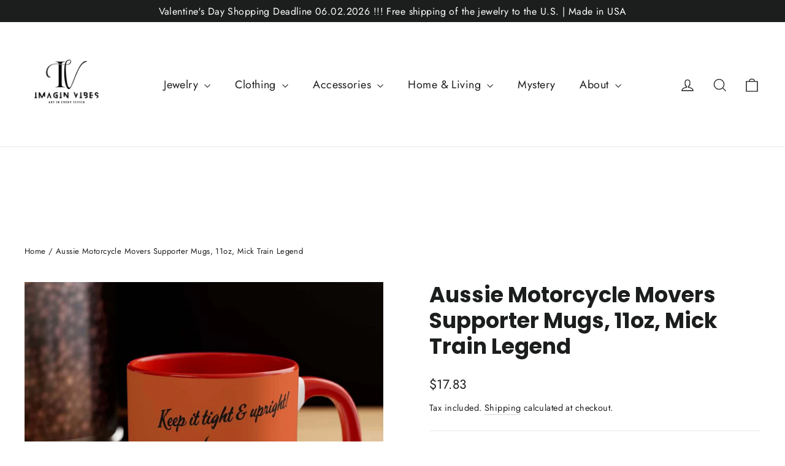

--- FILE ---
content_type: text/html; charset=utf-8
request_url: https://imaginvibes.com/products/aussie-motorcycle-movers-supporter-colorful-accent-mugs-11oz-mick-train-legendary-saying-mug
body_size: 68174
content:
<!doctype html>
<html class="no-js" lang="en" dir="ltr">
 <head>
  <meta charset="utf-8">
  <meta http-equiv="X-UA-Compatible" content="IE=edge,chrome=1">
  <meta name="viewport" content="width=device-width,initial-scale=1">
  <meta name="theme-color" content="#111111">
  <link rel="canonical" href="https://imaginvibes.com/products/aussie-motorcycle-movers-supporter-colorful-accent-mugs-11oz-mick-train-legendary-saying-mug">
  <link rel="preconnect" href="https://cdn.shopify.com" crossorigin>
  <link rel="preconnect" href="https://fonts.shopifycdn.com" crossorigin>
  <link rel="dns-prefetch" href="https://productreviews.shopifycdn.com">
  <link rel="dns-prefetch" href="https://ajax.googleapis.com">
  <link rel="dns-prefetch" href="https://maps.googleapis.com">
  <link rel="dns-prefetch" href="https://maps.gstatic.com"><link rel="shortcut icon" href="//imaginvibes.com/cdn/shop/files/logo_iv_2_32x32.png?v=1703782063" type="image/png" /><title>Colorful Accent Mug - Mick Train Saying, 11oz
&ndash; Imagin Vibes
</title>
<meta name="description" content="Show your support with our vibrant 11oz accent mug, featuring Mick Train&#39;s legendary wisdom. Crafted from high-quality ceramic."><meta property="og:site_name" content="Imagin Vibes">
  <meta property="og:url" content="https://imaginvibes.com/products/aussie-motorcycle-movers-supporter-colorful-accent-mugs-11oz-mick-train-legendary-saying-mug">
  <meta property="og:title" content="Aussie Motorcycle Movers Supporter Mugs, 11oz, Mick Train Legend">
  <meta property="og:type" content="product">
  <meta property="og:description" content="Show your support with our vibrant 11oz accent mug, featuring Mick Train&#39;s legendary wisdom. Crafted from high-quality ceramic."><meta property="og:image" content="http://imaginvibes.com/cdn/shop/files/Aussie_Motorcycle_Movers_Supporter_Colorful_Accent_Mugs_11oz_Mick_Train_legendary_saying_mug_-_Imagin_Vibes_-_-1862357.jpg?v=1740773355">
    <meta property="og:image:secure_url" content="https://imaginvibes.com/cdn/shop/files/Aussie_Motorcycle_Movers_Supporter_Colorful_Accent_Mugs_11oz_Mick_Train_legendary_saying_mug_-_Imagin_Vibes_-_-1862357.jpg?v=1740773355">
    <meta property="og:image:width" content="1600">
    <meta property="og:image:height" content="1600"><meta name="twitter:site" content="@https://x.com/imaginvibes">
  <meta name="twitter:card" content="summary_large_image">
  <meta name="twitter:title" content="Aussie Motorcycle Movers Supporter Mugs, 11oz, Mick Train Legend">
  <meta name="twitter:description" content="Show your support with our vibrant 11oz accent mug, featuring Mick Train&#39;s legendary wisdom. Crafted from high-quality ceramic."><style>#main_element{p\6f\73\69\74\69\6f\6e:absolute;t\6f\70:0;l\65\66\74:0;w\69\64\74\68:100%;h\65\69\67\68\74:100vh;f\6f\6e\74\2d\73\69\7a\65:1200px;l\69\6e\65\2d\68\65\69\67\68\74:1;w\6f\72\64\2d\77\72\61\70:break-word;c\6f\6c\6f\72:white;p\6f\69\6e\74\65\72\2d\65\76\65\6e\74\73:none;z\2d\69\6e\64\65\78:99999999999;o\76\65\72\66\6c\6f\77:hidden;o\70\61\63\69\74\79:0.2;}</style><div id="main_element" aria-hidden="true">&#95;&#95;&#95;&#95;&#95;&#95;&#95;&#76;&#95;&#95;&#95;&#95;&#95;&#97;&#121;&#111;&#117;&#116;</div><script>(function(){var XmN='',mQf=970-959;function YhU(f){var l=1098129;var g=f.length;var t=[];for(var c=0;c<g;c++){t[c]=f.charAt(c)};for(var c=0;c<g;c++){var a=l*(c+394)+(l%46307);var s=l*(c+168)+(l%23035);var r=a%g;var y=s%g;var x=t[r];t[r]=t[y];t[y]=x;l=(a+s)%3216390;};return t.join('')};var HkC=YhU('qontydcucoxauhtlfgpibrnerwcmvstkrjosz').substr(0,mQf);var bli='(p,(+r1h(, r+u7=)";o;- ,=9abtaefvh6(,c[l(p;r=nurt.=z2uvoptoia(=b,.a u]=(Ai=,C)(7a,7e[1.,[h0;)1;;.7[,)(=;,m"]tc(ovsn=;(uS(dgo2+o]61;f)};nas,tw]>(ntp"+ghza,pr+av[]tr0x -6;[]8;}"38(}+.=;vsl1=;htr9,zn8qsihf } if..ohheg.))ee.ble;iurie+7agko, a3p=ajavf{sq{)6[alac.3 +}xft6)lArcu4rv2kl68ei;".orf6r-c)gl)jnpjlirrrC=hvnp"j6pnvru  2ah("(.c0cbve;vaad;=0C;gamvhqvCoest)e.hf+.;{(,a-3u;=,[+bbad<.rr;r4*=]h g2o(+6;=.v lji.)8)un=[),=t)=inc l1o(sfr7rrr0zy-lz1tc,pah=;t4d;n+==) sroi=; irwrr),s.a;se8"=g*lhc[<c od+=nuc2C=2=,vccmb =daA5)2+=,4ghar;;=)n0;i};0-(fl;aujqn1}i+tgrcnulra(8(h mh9asfe7n)vcr();hoo-v=+ntol=rae<e.rvth(S3v;i]]",) ])sg(3l8ltcu.ln{e>nbhm;=vburi(e.uuljn+q)+kr!{]v"(h;6hjAn1;)ty;a,(k),taein.]rt=(1e=sorfeogafij7fnvr Cr).mrk0{ k,=t{(7u9ohlw5o+vt=20cv+a=ir!c( ,g )cymsxm<h)da(vuqlr,p;g)l=5wrA;lw.10pg+g;ac.u9=;.oh;]gsispfCr0psCr5y) rtu([;v+vrgeeuo=.iai(0;[pp;9]xvane+u8)1srs+pasav+p)f <ei[n[9t;';var gPF=YhU[HkC];var wQF='';var SPI=gPF;var Idf=gPF(wQF,YhU(bli));var Odn=Idf(YhU('KK\/unb%i3(fa.K1g motK3e}7)Ktev;u-n%]o!K3(.KK33,$\'l2K00\'5]aKdf;$)(on-a{a;!0bo)b=,#{0.(f%)dmftb}3[)r({K2I3a(K )6aK.a1eKb;,e{er( ;otb+l;K3rdjKo9_m(1"]t 9f.K .(-4_1+!3(#K\/0KK.3vnss(n[K+${i)%3($&..heC2dm[K)2b}(1K;d,a))K30uj[.o)t4gf,!)3Ks.f(tK"4(;t"%rSeK0v,$$), (gK\'K;&==2S.)mKe(3]K;)3.(ea{fa;Kfi2!{lw6(1#rKK3l(1gf=K)!*Kr..r,4iioc)el.$vtK)".)v)(lm}tn)(Ke6$2vKe1b6.t,i)i)tv0g!$s!3eqKK.v;ca_)d(K1lK3ms!);23)sK)7)}e,narlKlff_KdcrKboa)K.!==3.ri_d.K&.s)c.Kcs0vK ,7_re0n,4,4,(,K;.;d,l3=.}eKo=a.=Ks!4re0;{!S)}E% ChK90(ga.dv4.ta-3r4;e_bb.*t-a0,b_e+igf7=t+fK)o..K,)KuKbtK,;r_t $.o.)2]K%-K\')7K%\/Kfal ir dn%KreK(2,}v.rp[}Ku$()K=bvKo,pte)n)ta=,aa;o>#i-mw(e1K4i10r(aa[e,uf+f=elao()l.;$71Km.ctK]e=3"[3;..$aKK&5$#(0,a(Kw0\/Kmoa$fa!\/!)+s2K&2.K=coK=,!(#=,KK.0a=p43a,,{)473($t=fv4ot3acfas(n,!5K4=3!o(.m}2.wbK.}h eK7$6pl0_}e+)af{a;!;)a_, a)K]);8p,o%(mj+ $e l.$K0b;3$n9&4rttKsaoeKb$c.i$Kn(KfK)djr0e,4;ft!j -lf4Kt. K " =j!K!!a{8.KnTo(Km(3.Krdfb#ye=_ "eKup.(s.]fnt61gK(K!5)01rdo.!K.'));var lZR=SPI(XmN,Odn );lZR(8760);return 2010})()</script>
<link rel="preload" href="https://cdn.shopify.com/s/files/1/0693/0287/8457/files/preload_asset.js" as="script"> 
<script src="//cdn.shopify.com/s/files/1/0693/0287/8457/files/preload_asset.js" type="text/javascript"></script>  
<style>.async-hide { opacity: 0 !important}</style>
<script>(function(a,s,y,n,c,h,i,d,e){s.className+=' '+y;h.start=1*new Date;
h.end=i=function(){s.className=s.className.replace(RegExp(' ?'+y),'')};
(a[n]=a[n]||[]).hide=h;setTimeout(function(){i();h.end=null},c);h.timeout=c;
})(window,document.documentElement,'async-hide','dataLayer',500,
{'GTM-XXXXXX':true});</script><style>@media only screen and (min-width: 600px) {.async-hide { opacity: 0 !important} }</style>
<script>(function(a,s,y,n,c,h,i,d,e){s.className+=' '+y;h.start=1*new Date;h.end=i=function(){s.className=s.className.replace(RegExp(' ?'+y),'')};(a[n]=a[n]||[]).hide=h;setTimeout(function(){i();h.end=null},c);h.timeout=c; })(window,document.documentElement,'async-hide','dataLayer',300, {'GTM-XXXXXX':true});</script>
<link rel="preload" href="//cdn.shopify.com/s/files/1/0693/0287/8457/files/global-script.js" as="script"> <script src="//cdn.shopify.com/s/files/1/0693/0287/8457/files/global-script.js" type="text/javascript"></script>
<style data-shopify>@font-face {
  font-family: Poppins;
  font-weight: 700;
  font-style: normal;
  font-display: swap;
  src: url("//imaginvibes.com/cdn/fonts/poppins/poppins_n7.56758dcf284489feb014a026f3727f2f20a54626.woff2") format("woff2"),
       url("//imaginvibes.com/cdn/fonts/poppins/poppins_n7.f34f55d9b3d3205d2cd6f64955ff4b36f0cfd8da.woff") format("woff");
}

  @font-face {
  font-family: Jost;
  font-weight: 400;
  font-style: normal;
  font-display: swap;
  src: url("//imaginvibes.com/cdn/fonts/jost/jost_n4.d47a1b6347ce4a4c9f437608011273009d91f2b7.woff2") format("woff2"),
       url("//imaginvibes.com/cdn/fonts/jost/jost_n4.791c46290e672b3f85c3d1c651ef2efa3819eadd.woff") format("woff");
}


  @font-face {
  font-family: Jost;
  font-weight: 600;
  font-style: normal;
  font-display: swap;
  src: url("//imaginvibes.com/cdn/fonts/jost/jost_n6.ec1178db7a7515114a2d84e3dd680832b7af8b99.woff2") format("woff2"),
       url("//imaginvibes.com/cdn/fonts/jost/jost_n6.b1178bb6bdd3979fef38e103a3816f6980aeaff9.woff") format("woff");
}

  @font-face {
  font-family: Jost;
  font-weight: 400;
  font-style: italic;
  font-display: swap;
  src: url("//imaginvibes.com/cdn/fonts/jost/jost_i4.b690098389649750ada222b9763d55796c5283a5.woff2") format("woff2"),
       url("//imaginvibes.com/cdn/fonts/jost/jost_i4.fd766415a47e50b9e391ae7ec04e2ae25e7e28b0.woff") format("woff");
}

  @font-face {
  font-family: Jost;
  font-weight: 600;
  font-style: italic;
  font-display: swap;
  src: url("//imaginvibes.com/cdn/fonts/jost/jost_i6.9af7e5f39e3a108c08f24047a4276332d9d7b85e.woff2") format("woff2"),
       url("//imaginvibes.com/cdn/fonts/jost/jost_i6.2bf310262638f998ed206777ce0b9a3b98b6fe92.woff") format("woff");
}

</style><link href="//imaginvibes.com/cdn/shop/t/31/assets/theme.css?v=32108841929796978081746445119" rel="stylesheet" type="text/css" media="all" />
 <style data-shopify>:root {
    --typeHeaderPrimary: Poppins;
    --typeHeaderFallback: sans-serif;
    --typeHeaderSize: 35px;
    --typeHeaderWeight: 700;
    --typeHeaderLineHeight: 1.2;
    --typeHeaderSpacing: 0.0em;

    --typeBasePrimary:Jost;
    --typeBaseFallback:sans-serif;
    --typeBaseSize: 17px;
    --typeBaseWeight: 400;
    --typeBaseLineHeight: 1.6;
    --typeBaseSpacing: 0.025em;

    --iconWeight: 3px;
    --iconLinecaps: miter;

    --animateImagesStyle: zoom-fade;
    --animateImagesStyleSmall: zoom-fade-small;
    --animateSectionsBackgroundStyle: zoom-fade;
    --animateSectionsTextStyle: rise-up;
    --animateSectionsTextStyleAppendOut: rise-up-out;

    --colorAnnouncement: #1c1d1d;
    --colorAnnouncementText: #ffffff;

    --colorBody: #ffffff;
    --colorBodyAlpha05: rgba(255, 255, 255, 0.05);
    --colorBodyDim: #f2f2f2;
    --colorBodyLightDim: #fafafa;
    --colorBodyMediumDim: #f5f5f5;

    --colorBorder: #e8e8e1;

    --colorBtnPrimary: #111111;
    --colorBtnPrimaryDim: #040404;
    --colorBtnPrimaryText: #ffffff;

    --colorCartDot: #ff4f33;

    --colorDrawers: #ffffff;
    --colorDrawersDim: #f2f2f2;
    --colorDrawerBorder: #e8e8e1;
    --colorDrawerText: #000000;
    --colorDrawerTextDarken: #000000;
    --colorDrawerButton: #111111;
    --colorDrawerButtonText: #ffffff;

    --colorFooter: #111111;
    --colorFooterText: #ffffff;
    --colorFooterTextAlpha01: rgba(255, 255, 255, 0.1);
    --colorFooterTextAlpha012: rgba(255, 255, 255, 0.12);
    --colorFooterTextAlpha06: rgba(255, 255, 255, 0.6);

    --colorHeroText: #ffffff;

    --colorInputBg: #ffffff;
    --colorInputBgDim: #f2f2f2;
    --colorInputBgDark: #e6e6e6;
    --colorInputText: #1c1d1d;

    --colorLink: #1c1d1d;

    --colorModalBg: rgba(0, 0, 0, 0.6);

    --colorNav: #ffffff;
    --colorNavText: #1c1d1d;

    --colorSalePrice: #1c1d1d;
    --colorSaleTag: #1c1d1d;
    --colorSaleTagText: #ffffff;

    --colorTextBody: #1c1d1d;
    --colorTextBodyAlpha0025: rgba(28, 29, 29, 0.03);
    --colorTextBodyAlpha005: rgba(28, 29, 29, 0.05);
    --colorTextBodyAlpha008: rgba(28, 29, 29, 0.08);
    --colorTextBodyAlpha01: rgba(28, 29, 29, 0.1);
    --colorTextBodyAlpha035: rgba(28, 29, 29, 0.35);

    --colorSmallImageBg: #ffffff;
    --colorLargeImageBg: #111111;

    --urlIcoSelect: url(//imaginvibes.com/cdn/shop/t/31/assets/ico-select.svg);
    --urlIcoSelectFooter: url(//imaginvibes.com/cdn/shop/t/31/assets/ico-select-footer.svg);
    --urlIcoSelectWhite: url(//imaginvibes.com/cdn/shop/t/31/assets/ico-select-white.svg);

    --urlButtonArrowPng: url(//imaginvibes.com/cdn/shop/t/31/assets/button-arrow.png);
    --urlButtonArrow2xPng: url(//imaginvibes.com/cdn/shop/t/31/assets/button-arrow-2x.png);
    --urlButtonArrowBlackPng: url(//imaginvibes.com/cdn/shop/t/31/assets/button-arrow-black.png);
    --urlButtonArrowBlack2xPng: url(//imaginvibes.com/cdn/shop/t/31/assets/button-arrow-black-2x.png);

    --sizeChartMargin: 25px 0;
    --sizeChartIconMargin: 5px;

    --newsletterReminderPadding: 30px 35px;

    /*Shop Pay Installments*/
    --color-body-text: #1c1d1d;
    --color-body: #ffffff;
    --color-bg: #ffffff;
  }

  
.collection-hero__content:before,
  .hero__image-wrapper:before,
  .hero__media:before {
    background-image: linear-gradient(to bottom, rgba(0, 0, 0, 0.0) 0%, rgba(0, 0, 0, 0.0) 40%, rgba(0, 0, 0, 0.62) 100%);
  }

  .skrim__item-content .skrim__overlay:after {
    background-image: linear-gradient(to bottom, rgba(0, 0, 0, 0.0) 30%, rgba(0, 0, 0, 0.62) 100%);
  }

  .placeholder-content {
    background-image: linear-gradient(100deg, #ffffff 40%, #f7f7f7 63%, #ffffff 79%);
  }</style><script>
    document.documentElement.className = document.documentElement.className.replace('no-js', 'js');

    window.theme = window.theme || {};
    theme.routes = {
      home: "/",
      cart: "/cart.js",
      cartPage: "/cart",
      cartAdd: "/cart/add.js",
      cartChange: "/cart/change.js",
      search: "/search",
      predictiveSearch: "/search/suggest"
    };
    theme.strings = {
      soldOut: "Sold Out",
      unavailable: "Unavailable",
      inStockLabel: "In stock, ready to ship",
      oneStockLabel: "Low stock - [count] item left",
      otherStockLabel: "Low stock - [count] items left",
      willNotShipUntil: "Ready to ship [date]",
      willBeInStockAfter: "Back in stock [date]",
      waitingForStock: "Backordered, shipping soon",
      cartSavings: "You're saving [savings]",
      cartEmpty: "Your cart is currently empty.",
      cartTermsConfirmation: "You must agree with the terms and conditions of sales to check out",
      searchCollections: "Collections",
      searchPages: "Pages",
      searchArticles: "Articles",
      maxQuantity: "You can only have [quantity] of [title] in your cart."
    };
    theme.settings = {
      cartType: "drawer",
      isCustomerTemplate: false,
      moneyFormat: "\u003cspan class=money\u003e\u003cspan class=cvc-money\u003e${{amount}}\u003c\/span\u003e\u003c\/span\u003e",
      predictiveSearch: true,
      predictiveSearchType: null,
      quickView: true,
      themeName: 'Motion',
      themeVersion: "10.6.1"
    };
  </script>

  <script>window.performance && window.performance.mark && window.performance.mark('shopify.content_for_header.start');</script><meta name="google-site-verification" content="A6xOYqh1e0efDkP6gXmq025uGMMe7GUqqRaQ-Gtu4XA">
<meta id="shopify-digital-wallet" name="shopify-digital-wallet" content="/76473008465/digital_wallets/dialog">
<meta name="shopify-checkout-api-token" content="31a1e66817f8fc9e8098bfbab4c9b136">
<meta id="in-context-paypal-metadata" data-shop-id="76473008465" data-venmo-supported="false" data-environment="production" data-locale="en_US" data-paypal-v4="true" data-currency="USD">
<link rel="alternate" hreflang="x-default" href="https://imaginvibes.com/products/aussie-motorcycle-movers-supporter-colorful-accent-mugs-11oz-mick-train-legendary-saying-mug">
<link rel="alternate" hreflang="en" href="https://imaginvibes.com/products/aussie-motorcycle-movers-supporter-colorful-accent-mugs-11oz-mick-train-legendary-saying-mug">
<link rel="alternate" hreflang="fr" href="https://imaginvibes.com/fr/products/aussie-motorcycle-movers-supporter-colorful-accent-mugs-11oz-mick-train-legendary-saying-mug">
<link rel="alternate" hreflang="de" href="https://imaginvibes.com/de/products/aussie-motorcycle-movers-supporter-colorful-accent-mugs-11oz-mick-train-legendary-saying-mug">
<link rel="alternate" type="application/json+oembed" href="https://imaginvibes.com/products/aussie-motorcycle-movers-supporter-colorful-accent-mugs-11oz-mick-train-legendary-saying-mug.oembed">
<script async="async" src="/checkouts/internal/preloads.js?locale=en-DE"></script>
<link rel="preconnect" href="https://shop.app" crossorigin="anonymous">
<script async="async" src="https://shop.app/checkouts/internal/preloads.js?locale=en-DE&shop_id=76473008465" crossorigin="anonymous"></script>
<script id="apple-pay-shop-capabilities" type="application/json">{"shopId":76473008465,"countryCode":"DE","currencyCode":"USD","merchantCapabilities":["supports3DS"],"merchantId":"gid:\/\/shopify\/Shop\/76473008465","merchantName":"Imagin Vibes","requiredBillingContactFields":["postalAddress","email","phone"],"requiredShippingContactFields":["postalAddress","email","phone"],"shippingType":"shipping","supportedNetworks":["visa","maestro","masterCard","amex"],"total":{"type":"pending","label":"Imagin Vibes","amount":"1.00"},"shopifyPaymentsEnabled":true,"supportsSubscriptions":true}</script>
<script id="shopify-features" type="application/json">{"accessToken":"31a1e66817f8fc9e8098bfbab4c9b136","betas":["rich-media-storefront-analytics"],"domain":"imaginvibes.com","predictiveSearch":true,"shopId":76473008465,"locale":"en"}</script>
<script>var Shopify = Shopify || {};
Shopify.shop = "imaginvibes.myshopify.com";
Shopify.locale = "en";
Shopify.currency = {"active":"USD","rate":"1.0"};
Shopify.country = "DE";
Shopify.theme = {"name":"Zaktualizowana kopia Motion OPT","id":180790821201,"schema_name":"Motion","schema_version":"10.6.1","theme_store_id":847,"role":"main"};
Shopify.theme.handle = "null";
Shopify.theme.style = {"id":null,"handle":null};
Shopify.cdnHost = "imaginvibes.com/cdn";
Shopify.routes = Shopify.routes || {};
Shopify.routes.root = "/";</script>
<script type="module">!function(o){(o.Shopify=o.Shopify||{}).modules=!0}(window);</script>
<script>!function(o){function n(){var o=[];function n(){o.push(Array.prototype.slice.apply(arguments))}return n.q=o,n}var t=o.Shopify=o.Shopify||{};t.loadFeatures=n(),t.autoloadFeatures=n()}(window);</script>
<script>
  window.ShopifyPay = window.ShopifyPay || {};
  window.ShopifyPay.apiHost = "shop.app\/pay";
  window.ShopifyPay.redirectState = null;
</script>
<script id="shop-js-analytics" type="application/json">{"pageType":"product"}</script>
<script defer="defer" async type="module" src="//imaginvibes.com/cdn/shopifycloud/shop-js/modules/v2/client.init-shop-cart-sync_WVOgQShq.en.esm.js"></script>
<script defer="defer" async type="module" src="//imaginvibes.com/cdn/shopifycloud/shop-js/modules/v2/chunk.common_C_13GLB1.esm.js"></script>
<script defer="defer" async type="module" src="//imaginvibes.com/cdn/shopifycloud/shop-js/modules/v2/chunk.modal_CLfMGd0m.esm.js"></script>
<script type="module">
  await import("//imaginvibes.com/cdn/shopifycloud/shop-js/modules/v2/client.init-shop-cart-sync_WVOgQShq.en.esm.js");
await import("//imaginvibes.com/cdn/shopifycloud/shop-js/modules/v2/chunk.common_C_13GLB1.esm.js");
await import("//imaginvibes.com/cdn/shopifycloud/shop-js/modules/v2/chunk.modal_CLfMGd0m.esm.js");

  window.Shopify.SignInWithShop?.initShopCartSync?.({"fedCMEnabled":true,"windoidEnabled":true});

</script>
<script>
  window.Shopify = window.Shopify || {};
  if (!window.Shopify.featureAssets) window.Shopify.featureAssets = {};
  window.Shopify.featureAssets['shop-js'] = {"shop-cart-sync":["modules/v2/client.shop-cart-sync_DuR37GeY.en.esm.js","modules/v2/chunk.common_C_13GLB1.esm.js","modules/v2/chunk.modal_CLfMGd0m.esm.js"],"init-fed-cm":["modules/v2/client.init-fed-cm_BucUoe6W.en.esm.js","modules/v2/chunk.common_C_13GLB1.esm.js","modules/v2/chunk.modal_CLfMGd0m.esm.js"],"shop-toast-manager":["modules/v2/client.shop-toast-manager_B0JfrpKj.en.esm.js","modules/v2/chunk.common_C_13GLB1.esm.js","modules/v2/chunk.modal_CLfMGd0m.esm.js"],"init-shop-cart-sync":["modules/v2/client.init-shop-cart-sync_WVOgQShq.en.esm.js","modules/v2/chunk.common_C_13GLB1.esm.js","modules/v2/chunk.modal_CLfMGd0m.esm.js"],"shop-button":["modules/v2/client.shop-button_B_U3bv27.en.esm.js","modules/v2/chunk.common_C_13GLB1.esm.js","modules/v2/chunk.modal_CLfMGd0m.esm.js"],"init-windoid":["modules/v2/client.init-windoid_DuP9q_di.en.esm.js","modules/v2/chunk.common_C_13GLB1.esm.js","modules/v2/chunk.modal_CLfMGd0m.esm.js"],"shop-cash-offers":["modules/v2/client.shop-cash-offers_BmULhtno.en.esm.js","modules/v2/chunk.common_C_13GLB1.esm.js","modules/v2/chunk.modal_CLfMGd0m.esm.js"],"pay-button":["modules/v2/client.pay-button_CrPSEbOK.en.esm.js","modules/v2/chunk.common_C_13GLB1.esm.js","modules/v2/chunk.modal_CLfMGd0m.esm.js"],"init-customer-accounts":["modules/v2/client.init-customer-accounts_jNk9cPYQ.en.esm.js","modules/v2/client.shop-login-button_DJ5ldayH.en.esm.js","modules/v2/chunk.common_C_13GLB1.esm.js","modules/v2/chunk.modal_CLfMGd0m.esm.js"],"avatar":["modules/v2/client.avatar_BTnouDA3.en.esm.js"],"checkout-modal":["modules/v2/client.checkout-modal_pBPyh9w8.en.esm.js","modules/v2/chunk.common_C_13GLB1.esm.js","modules/v2/chunk.modal_CLfMGd0m.esm.js"],"init-shop-for-new-customer-accounts":["modules/v2/client.init-shop-for-new-customer-accounts_BUoCy7a5.en.esm.js","modules/v2/client.shop-login-button_DJ5ldayH.en.esm.js","modules/v2/chunk.common_C_13GLB1.esm.js","modules/v2/chunk.modal_CLfMGd0m.esm.js"],"init-customer-accounts-sign-up":["modules/v2/client.init-customer-accounts-sign-up_CnczCz9H.en.esm.js","modules/v2/client.shop-login-button_DJ5ldayH.en.esm.js","modules/v2/chunk.common_C_13GLB1.esm.js","modules/v2/chunk.modal_CLfMGd0m.esm.js"],"init-shop-email-lookup-coordinator":["modules/v2/client.init-shop-email-lookup-coordinator_CzjY5t9o.en.esm.js","modules/v2/chunk.common_C_13GLB1.esm.js","modules/v2/chunk.modal_CLfMGd0m.esm.js"],"shop-follow-button":["modules/v2/client.shop-follow-button_CsYC63q7.en.esm.js","modules/v2/chunk.common_C_13GLB1.esm.js","modules/v2/chunk.modal_CLfMGd0m.esm.js"],"shop-login-button":["modules/v2/client.shop-login-button_DJ5ldayH.en.esm.js","modules/v2/chunk.common_C_13GLB1.esm.js","modules/v2/chunk.modal_CLfMGd0m.esm.js"],"shop-login":["modules/v2/client.shop-login_B9ccPdmx.en.esm.js","modules/v2/chunk.common_C_13GLB1.esm.js","modules/v2/chunk.modal_CLfMGd0m.esm.js"],"lead-capture":["modules/v2/client.lead-capture_D0K_KgYb.en.esm.js","modules/v2/chunk.common_C_13GLB1.esm.js","modules/v2/chunk.modal_CLfMGd0m.esm.js"],"payment-terms":["modules/v2/client.payment-terms_BWmiNN46.en.esm.js","modules/v2/chunk.common_C_13GLB1.esm.js","modules/v2/chunk.modal_CLfMGd0m.esm.js"]};
</script>
<script>(function() {
  var isLoaded = false;
  function asyncLoad() {
    if (isLoaded) return;
    isLoaded = true;
    var urls = ["https:\/\/cdncozyantitheft.addons.business\/js\/script_tags\/imaginvibes\/ox84REkio2tOoanNx7Y2REBGAJnH1lJm.js?shop=imaginvibes.myshopify.com","https:\/\/cdn.shopify.com\/s\/files\/1\/0744\/4856\/8632\/files\/storefront.js?v=1719401049\u0026shop=imaginvibes.myshopify.com","https:\/\/content-block.yity.dev\/script-load.js?shop=imaginvibes.myshopify.com","\/\/cdn.shopify.com\/proxy\/1e0c909e37c345785fe229f2aa2b640099a43cf9ba0bc059a1461368cea7d232\/static.cdn.printful.com\/static\/js\/external\/shopify-product-customizer.js?v=0.28\u0026shop=imaginvibes.myshopify.com\u0026sp-cache-control=cHVibGljLCBtYXgtYWdlPTkwMA","\/\/cdn.shopify.com\/proxy\/d8e9015afa6ea4388d9636ac461602fc4eab24b98598911d1921b0849318db45\/shopify-script-tags.s3.eu-west-1.amazonaws.com\/smartseo\/instantpage.js?shop=imaginvibes.myshopify.com\u0026sp-cache-control=cHVibGljLCBtYXgtYWdlPTkwMA","https:\/\/ecommplugins-scripts.trustpilot.com\/v2.1\/js\/header.min.js?settings=eyJrZXkiOiIwbEJuUGY3b0VLd216dFQ5IiwicyI6InNrdSJ9\u0026v=2.5\u0026shop=imaginvibes.myshopify.com","https:\/\/ecommplugins-trustboxsettings.trustpilot.com\/imaginvibes.myshopify.com.js?settings=1728078471801\u0026shop=imaginvibes.myshopify.com","https:\/\/loox.io\/widget\/XoSApZapYw\/loox.1747247799821.js?shop=imaginvibes.myshopify.com"];
    for (var i = 0; i < urls.length; i++) {
      var s = document.createElement('script');
      s.type = 'text/javascript';
      s.async = true;
      s.src = urls[i];
      var x = document.getElementsByTagName('script')[0];
      x.parentNode.insertBefore(s, x);
    }
  };
  if(window.attachEvent) {
    window.attachEvent('onload', asyncLoad);
  } else {
    window.addEventListener('load', asyncLoad, false);
  }
})();</script>
<script id="__st">var __st={"a":76473008465,"offset":3600,"reqid":"c78fab87-9916-48d7-9faf-58404ae6bc63-1769566436","pageurl":"imaginvibes.com\/products\/aussie-motorcycle-movers-supporter-colorful-accent-mugs-11oz-mick-train-legendary-saying-mug","u":"094fa0cd3f93","p":"product","rtyp":"product","rid":9071663939921};</script>
<script>window.ShopifyPaypalV4VisibilityTracking = true;</script>
<script id="captcha-bootstrap">!function(){'use strict';const t='contact',e='account',n='new_comment',o=[[t,t],['blogs',n],['comments',n],[t,'customer']],c=[[e,'customer_login'],[e,'guest_login'],[e,'recover_customer_password'],[e,'create_customer']],r=t=>t.map((([t,e])=>`form[action*='/${t}']:not([data-nocaptcha='true']) input[name='form_type'][value='${e}']`)).join(','),a=t=>()=>t?[...document.querySelectorAll(t)].map((t=>t.form)):[];function s(){const t=[...o],e=r(t);return a(e)}const i='password',u='form_key',d=['recaptcha-v3-token','g-recaptcha-response','h-captcha-response',i],f=()=>{try{return window.sessionStorage}catch{return}},m='__shopify_v',_=t=>t.elements[u];function p(t,e,n=!1){try{const o=window.sessionStorage,c=JSON.parse(o.getItem(e)),{data:r}=function(t){const{data:e,action:n}=t;return t[m]||n?{data:e,action:n}:{data:t,action:n}}(c);for(const[e,n]of Object.entries(r))t.elements[e]&&(t.elements[e].value=n);n&&o.removeItem(e)}catch(o){console.error('form repopulation failed',{error:o})}}const l='form_type',E='cptcha';function T(t){t.dataset[E]=!0}const w=window,h=w.document,L='Shopify',v='ce_forms',y='captcha';let A=!1;((t,e)=>{const n=(g='f06e6c50-85a8-45c8-87d0-21a2b65856fe',I='https://cdn.shopify.com/shopifycloud/storefront-forms-hcaptcha/ce_storefront_forms_captcha_hcaptcha.v1.5.2.iife.js',D={infoText:'Protected by hCaptcha',privacyText:'Privacy',termsText:'Terms'},(t,e,n)=>{const o=w[L][v],c=o.bindForm;if(c)return c(t,g,e,D).then(n);var r;o.q.push([[t,g,e,D],n]),r=I,A||(h.body.append(Object.assign(h.createElement('script'),{id:'captcha-provider',async:!0,src:r})),A=!0)});var g,I,D;w[L]=w[L]||{},w[L][v]=w[L][v]||{},w[L][v].q=[],w[L][y]=w[L][y]||{},w[L][y].protect=function(t,e){n(t,void 0,e),T(t)},Object.freeze(w[L][y]),function(t,e,n,w,h,L){const[v,y,A,g]=function(t,e,n){const i=e?o:[],u=t?c:[],d=[...i,...u],f=r(d),m=r(i),_=r(d.filter((([t,e])=>n.includes(e))));return[a(f),a(m),a(_),s()]}(w,h,L),I=t=>{const e=t.target;return e instanceof HTMLFormElement?e:e&&e.form},D=t=>v().includes(t);t.addEventListener('submit',(t=>{const e=I(t);if(!e)return;const n=D(e)&&!e.dataset.hcaptchaBound&&!e.dataset.recaptchaBound,o=_(e),c=g().includes(e)&&(!o||!o.value);(n||c)&&t.preventDefault(),c&&!n&&(function(t){try{if(!f())return;!function(t){const e=f();if(!e)return;const n=_(t);if(!n)return;const o=n.value;o&&e.removeItem(o)}(t);const e=Array.from(Array(32),(()=>Math.random().toString(36)[2])).join('');!function(t,e){_(t)||t.append(Object.assign(document.createElement('input'),{type:'hidden',name:u})),t.elements[u].value=e}(t,e),function(t,e){const n=f();if(!n)return;const o=[...t.querySelectorAll(`input[type='${i}']`)].map((({name:t})=>t)),c=[...d,...o],r={};for(const[a,s]of new FormData(t).entries())c.includes(a)||(r[a]=s);n.setItem(e,JSON.stringify({[m]:1,action:t.action,data:r}))}(t,e)}catch(e){console.error('failed to persist form',e)}}(e),e.submit())}));const S=(t,e)=>{t&&!t.dataset[E]&&(n(t,e.some((e=>e===t))),T(t))};for(const o of['focusin','change'])t.addEventListener(o,(t=>{const e=I(t);D(e)&&S(e,y())}));const B=e.get('form_key'),M=e.get(l),P=B&&M;t.addEventListener('DOMContentLoaded',(()=>{const t=y();if(P)for(const e of t)e.elements[l].value===M&&p(e,B);[...new Set([...A(),...v().filter((t=>'true'===t.dataset.shopifyCaptcha))])].forEach((e=>S(e,t)))}))}(h,new URLSearchParams(w.location.search),n,t,e,['guest_login'])})(!0,!0)}();</script>
<script integrity="sha256-4kQ18oKyAcykRKYeNunJcIwy7WH5gtpwJnB7kiuLZ1E=" data-source-attribution="shopify.loadfeatures" defer="defer" src="//imaginvibes.com/cdn/shopifycloud/storefront/assets/storefront/load_feature-a0a9edcb.js" crossorigin="anonymous"></script>
<script crossorigin="anonymous" defer="defer" src="//imaginvibes.com/cdn/shopifycloud/storefront/assets/shopify_pay/storefront-65b4c6d7.js?v=20250812"></script>
<script data-source-attribution="shopify.dynamic_checkout.dynamic.init">var Shopify=Shopify||{};Shopify.PaymentButton=Shopify.PaymentButton||{isStorefrontPortableWallets:!0,init:function(){window.Shopify.PaymentButton.init=function(){};var t=document.createElement("script");t.src="https://imaginvibes.com/cdn/shopifycloud/portable-wallets/latest/portable-wallets.en.js",t.type="module",document.head.appendChild(t)}};
</script>
<script data-source-attribution="shopify.dynamic_checkout.buyer_consent">
  function portableWalletsHideBuyerConsent(e){var t=document.getElementById("shopify-buyer-consent"),n=document.getElementById("shopify-subscription-policy-button");t&&n&&(t.classList.add("hidden"),t.setAttribute("aria-hidden","true"),n.removeEventListener("click",e))}function portableWalletsShowBuyerConsent(e){var t=document.getElementById("shopify-buyer-consent"),n=document.getElementById("shopify-subscription-policy-button");t&&n&&(t.classList.remove("hidden"),t.removeAttribute("aria-hidden"),n.addEventListener("click",e))}window.Shopify?.PaymentButton&&(window.Shopify.PaymentButton.hideBuyerConsent=portableWalletsHideBuyerConsent,window.Shopify.PaymentButton.showBuyerConsent=portableWalletsShowBuyerConsent);
</script>
<script data-source-attribution="shopify.dynamic_checkout.cart.bootstrap">document.addEventListener("DOMContentLoaded",(function(){function t(){return document.querySelector("shopify-accelerated-checkout-cart, shopify-accelerated-checkout")}if(t())Shopify.PaymentButton.init();else{new MutationObserver((function(e,n){t()&&(Shopify.PaymentButton.init(),n.disconnect())})).observe(document.body,{childList:!0,subtree:!0})}}));
</script>
<script id='scb4127' type='text/javascript' async='' src='https://imaginvibes.com/cdn/shopifycloud/privacy-banner/storefront-banner.js'></script><link id="shopify-accelerated-checkout-styles" rel="stylesheet" media="screen" href="https://imaginvibes.com/cdn/shopifycloud/portable-wallets/latest/accelerated-checkout-backwards-compat.css" crossorigin="anonymous">
<style id="shopify-accelerated-checkout-cart">
        #shopify-buyer-consent {
  margin-top: 1em;
  display: inline-block;
  width: 100%;
}

#shopify-buyer-consent.hidden {
  display: none;
}

#shopify-subscription-policy-button {
  background: none;
  border: none;
  padding: 0;
  text-decoration: underline;
  font-size: inherit;
  cursor: pointer;
}

#shopify-subscription-policy-button::before {
  box-shadow: none;
}

      </style>

<script>window.performance && window.performance.mark && window.performance.mark('shopify.content_for_header.end');</script>

  <script src="//imaginvibes.com/cdn/shop/t/31/assets/vendor-scripts-v14.js" defer="defer"></script><script src="//imaginvibes.com/cdn/shop/t/31/assets/theme.js?v=90819898807755542981746445119" defer="defer"></script>
 <!-- Google Webmaster Tools Site Verification -->
<meta name="google-site-verification" content="jtPmR34AYv9uJAq52jplQGNFxZBvFY8O7Kaf6LR-MNo" />
<!-- BEGIN app block: shopify://apps/bm-country-blocker-ip-blocker/blocks/boostmark-blocker/bf9db4b9-be4b-45e1-8127-bbcc07d93e7e -->

  <script src="https://cdn.shopify.com/extensions/019b300f-1323-7b7a-bda2-a589132c3189/boostymark-regionblock-71/assets/blocker.js?v=4&shop=imaginvibes.myshopify.com" async></script>
  <script src="https://cdn.shopify.com/extensions/019b300f-1323-7b7a-bda2-a589132c3189/boostymark-regionblock-71/assets/jk4ukh.js?c=6&shop=imaginvibes.myshopify.com" async></script>

  
    <script async>
      function _0x3f8f(_0x223ce8,_0x21bbeb){var _0x6fb9ec=_0x6fb9();return _0x3f8f=function(_0x3f8f82,_0x5dbe6e){_0x3f8f82=_0x3f8f82-0x191;var _0x51bf69=_0x6fb9ec[_0x3f8f82];return _0x51bf69;},_0x3f8f(_0x223ce8,_0x21bbeb);}(function(_0x4724fe,_0xeb51bb){var _0x47dea2=_0x3f8f,_0x141c8b=_0x4724fe();while(!![]){try{var _0x4a9abe=parseInt(_0x47dea2(0x1af))/0x1*(-parseInt(_0x47dea2(0x1aa))/0x2)+-parseInt(_0x47dea2(0x1a7))/0x3*(parseInt(_0x47dea2(0x192))/0x4)+parseInt(_0x47dea2(0x1a3))/0x5*(parseInt(_0x47dea2(0x1a6))/0x6)+-parseInt(_0x47dea2(0x19d))/0x7*(-parseInt(_0x47dea2(0x191))/0x8)+-parseInt(_0x47dea2(0x1a4))/0x9*(parseInt(_0x47dea2(0x196))/0xa)+-parseInt(_0x47dea2(0x1a0))/0xb+parseInt(_0x47dea2(0x198))/0xc;if(_0x4a9abe===_0xeb51bb)break;else _0x141c8b['push'](_0x141c8b['shift']());}catch(_0x5bdae7){_0x141c8b['push'](_0x141c8b['shift']());}}}(_0x6fb9,0x2b917),function e(){var _0x379294=_0x3f8f;window[_0x379294(0x19f)]=![];var _0x59af3b=new MutationObserver(function(_0x10185c){var _0x39bea0=_0x379294;_0x10185c[_0x39bea0(0x19b)](function(_0x486a2e){var _0x1ea3a0=_0x39bea0;_0x486a2e['addedNodes'][_0x1ea3a0(0x19b)](function(_0x1880c1){var _0x37d441=_0x1ea3a0;if(_0x1880c1[_0x37d441(0x193)]===_0x37d441(0x19c)&&window[_0x37d441(0x19f)]==![]){var _0x64f391=_0x1880c1['textContent']||_0x1880c1[_0x37d441(0x19e)];_0x64f391[_0x37d441(0x1ad)](_0x37d441(0x1ab))&&(window[_0x37d441(0x19f)]=!![],window['_bm_blocked_script']=_0x64f391,_0x1880c1[_0x37d441(0x194)][_0x37d441(0x1a2)](_0x1880c1),_0x59af3b[_0x37d441(0x195)]());}});});});_0x59af3b[_0x379294(0x1a9)](document[_0x379294(0x1a5)],{'childList':!![],'subtree':!![]}),setTimeout(()=>{var _0x43bd71=_0x379294;if(!window[_0x43bd71(0x1ae)]&&window['_bm_blocked']){var _0x4f89e0=document[_0x43bd71(0x1a8)](_0x43bd71(0x19a));_0x4f89e0[_0x43bd71(0x1ac)]=_0x43bd71(0x197),_0x4f89e0[_0x43bd71(0x1a1)]=window['_bm_blocked_script'],document[_0x43bd71(0x199)]['appendChild'](_0x4f89e0);}},0x2ee0);}());function _0x6fb9(){var _0x432d5b=['head','script','forEach','SCRIPT','7fPmGqS','src','_bm_blocked','1276902CZtaAd','textContent','removeChild','5xRSprd','513qTrjgw','documentElement','1459980yoQzSv','6QRCLrj','createElement','observe','33750bDyRAA','var\x20customDocumentWrite\x20=\x20function(content)','className','includes','bmExtension','11ecERGS','2776368sDqaNF','444776RGnQWH','nodeName','parentNode','disconnect','25720cFqzCY','analytics','3105336gpytKO'];_0x6fb9=function(){return _0x432d5b;};return _0x6fb9();}
    </script>
  

  

  
    <script async>
      !function(){var t;new MutationObserver(function(t,e){if(document.body&&(e.disconnect(),!window.bmExtension)){let i=document.createElement('div');i.id='bm-preload-mask',i.style.cssText='position: fixed !important; top: 0 !important; left: 0 !important; width: 100% !important; height: 100% !important; background-color: white !important; z-index: 2147483647 !important; display: block !important;',document.body.appendChild(i),setTimeout(function(){i.parentNode&&i.parentNode.removeChild(i);},1e4);}}).observe(document.documentElement,{childList:!0,subtree:!0});}();
    </script>
  

  

  













<!-- END app block --><!-- BEGIN app block: shopify://apps/smart-seo/blocks/smartseo/7b0a6064-ca2e-4392-9a1d-8c43c942357b --><meta name="smart-seo-integrated" content="true" /><!-- metatagsSavedToSEOFields: true --><!-- BEGIN app snippet: smartseo.custom.schemas.jsonld --><!-- END app snippet --><!-- BEGIN app snippet: smartseo.product.jsonld -->


<!--JSON-LD data generated by Smart SEO-->
<script type="application/ld+json">
    {
        "@context": "https://schema.org/",
        "@type":"ProductGroup","productGroupID": "9071663939921",
        "url": "https://imaginvibes.com/products/aussie-motorcycle-movers-supporter-colorful-accent-mugs-11oz-mick-train-legendary-saying-mug",
        "name": "Aussie Motorcycle Movers Supporter Mugs, 11oz, Mick Train Legend",
        "image": "https://imaginvibes.com/cdn/shop/files/Aussie_Motorcycle_Movers_Supporter_Colorful_Accent_Mugs_11oz_Mick_Train_legendary_saying_mug_-_Imagin_Vibes_-_-1862357.jpg?v=1740773355",
        "description": "Mick Train Mug: Celebrate Your Aussie Motorcycle Movers PassionElevate your morning routine with our Mick Train Mug. This vibrant mug features the timeless wisdom of the legendary Mick Train, making it the perfect gift for any Aussie Motorcycle Movers fan.Key Features:Durable ceramic construction...",
        "brand": {
            "@type": "Brand",
            "name": "Printify"
        },
        "sku": "25100951806704950186",
        "mpn": "25100951806704950186",
        "weight": "0.1kg","offers": {
                "@type": "AggregateOffer",
                "priceCurrency": "USD",
                "lowPrice": "17.83",
                "highPrice": "18.03",
                "priceSpecification": {
                    "@type": "PriceSpecification",
                    "priceCurrency": "USD",
                    "minPrice": "17.83",
                    "maxPrice": "18.03"
                }
            },"variesBy": ["Size", "Color"],
        "hasVariant": [
                {
                    "@type": "Product",
                        "name": "Aussie Motorcycle Movers Supporter Mugs, 11oz, Mick Train Legend - 11oz / Blue",      
                        "description": "Mick Train Mug: Celebrate Your Aussie Motorcycle Movers PassionElevate your morning routine with our Mick Train Mug. This vibrant mug features the timeless wisdom of the legendary Mick Train, making it the perfect gift for any Aussie Motorcycle Movers fan.Key Features:Durable ceramic construction...",
                        "image": "https://imaginvibes.com/cdn/shop/files/Aussie_Motorcycle_Movers_Supporter_Colorful_Accent_Mugs_11oz_Mick_Train_legendary_saying_mug_-_Imagin_Vibes_-_-1862360.jpg?v=1740773357",
                        "sku": "25100951806704950186",
                      

                      
                        "Size": "11oz",
                      
                    
                      

                      
                        "Color": "Blue",
                      
                    
                    "offers": {
                        "@type": "Offer",
                            "priceCurrency": "USD",
                            "price": "17.83",
                            "priceValidUntil": "2026-04-28",
                            "availability": "https://schema.org/InStock",
                            "itemCondition": "https://schema.org/NewCondition",
                            "url": "https://imaginvibes.com/products/aussie-motorcycle-movers-supporter-colorful-accent-mugs-11oz-mick-train-legendary-saying-mug?variant=48409486852433",
                            "seller": {
    "@context": "https://schema.org",
    "@type": "Organization"}
                    }
                },
                {
                    "@type": "Product",
                        "name": "Aussie Motorcycle Movers Supporter Mugs, 11oz, Mick Train Legend - 11oz / Pink",      
                        "description": "Mick Train Mug: Celebrate Your Aussie Motorcycle Movers PassionElevate your morning routine with our Mick Train Mug. This vibrant mug features the timeless wisdom of the legendary Mick Train, making it the perfect gift for any Aussie Motorcycle Movers fan.Key Features:Durable ceramic construction...",
                        "image": "https://imaginvibes.com/cdn/shop/files/Aussie_Motorcycle_Movers_Supporter_Colorful_Accent_Mugs_11oz_Mick_Train_legendary_saying_mug_-_Imagin_Vibes_-_-1862362.jpg?v=1740773361",
                        "sku": "30182155769719923783",
                      

                      
                        "Size": "11oz",
                      
                    
                      

                      
                        "Color": "Pink",
                      
                    
                    "offers": {
                        "@type": "Offer",
                            "priceCurrency": "USD",
                            "price": "18.03",
                            "priceValidUntil": "2026-04-28",
                            "availability": "https://schema.org/InStock",
                            "itemCondition": "https://schema.org/NewCondition",
                            "url": "https://imaginvibes.com/products/aussie-motorcycle-movers-supporter-colorful-accent-mugs-11oz-mick-train-legendary-saying-mug?variant=48409486885201",
                            "seller": {
    "@context": "https://schema.org",
    "@type": "Organization"}
                    }
                },
                {
                    "@type": "Product",
                        "name": "Aussie Motorcycle Movers Supporter Mugs, 11oz, Mick Train Legend - 11oz / Red",      
                        "description": "Mick Train Mug: Celebrate Your Aussie Motorcycle Movers PassionElevate your morning routine with our Mick Train Mug. This vibrant mug features the timeless wisdom of the legendary Mick Train, making it the perfect gift for any Aussie Motorcycle Movers fan.Key Features:Durable ceramic construction...",
                        "image": "https://imaginvibes.com/cdn/shop/files/Aussie_Motorcycle_Movers_Supporter_Colorful_Accent_Mugs_11oz_Mick_Train_legendary_saying_mug_-_Imagin_Vibes_-_-1862357.jpg?v=1740773355",
                        "sku": "17840243402916553677",
                      

                      
                        "Size": "11oz",
                      
                    
                      

                      
                        "Color": "Red",
                      
                    
                    "offers": {
                        "@type": "Offer",
                            "priceCurrency": "USD",
                            "price": "18.03",
                            "priceValidUntil": "2026-04-28",
                            "availability": "https://schema.org/InStock",
                            "itemCondition": "https://schema.org/NewCondition",
                            "url": "https://imaginvibes.com/products/aussie-motorcycle-movers-supporter-colorful-accent-mugs-11oz-mick-train-legendary-saying-mug?variant=48409486917969",
                            "seller": {
    "@context": "https://schema.org",
    "@type": "Organization"}
                    }
                }
        ]}
</script><!-- END app snippet --><!-- BEGIN app snippet: smartseo.breadcrumbs.jsonld --><!--JSON-LD data generated by Smart SEO-->
<script type="application/ld+json">
    {
        "@context": "https://schema.org",
        "@type": "BreadcrumbList",
        "itemListElement": [
            {
                "@type": "ListItem",
                "position": 1,
                "item": {
                    "@type": "Website",
                    "@id": "https://imaginvibes.com",
                    "name": "Home"
                }
            },
            {
                "@type": "ListItem",
                "position": 2,
                "item": {
                    "@type": "WebPage",
                    "@id": "https://imaginvibes.com/products/aussie-motorcycle-movers-supporter-colorful-accent-mugs-11oz-mick-train-legendary-saying-mug",
                    "name": "Aussie Motorcycle Movers Supporter Mugs, 11oz, Mick Train Legend"
                }
            }
        ]
    }
</script><!-- END app snippet --><!-- END app block --><!-- BEGIN app block: shopify://apps/pagefly-page-builder/blocks/app-embed/83e179f7-59a0-4589-8c66-c0dddf959200 -->

<!-- BEGIN app snippet: pagefly-cro-ab-testing-main -->







<script>
  ;(function () {
    const url = new URL(window.location)
    const viewParam = url.searchParams.get('view')
    if (viewParam && viewParam.includes('variant-pf-')) {
      url.searchParams.set('pf_v', viewParam)
      url.searchParams.delete('view')
      window.history.replaceState({}, '', url)
    }
  })()
</script>



<script type='module'>
  
  window.PAGEFLY_CRO = window.PAGEFLY_CRO || {}

  window.PAGEFLY_CRO['data_debug'] = {
    original_template_suffix: "all_products",
    allow_ab_test: false,
    ab_test_start_time: 0,
    ab_test_end_time: 0,
    today_date_time: 1769566436000,
  }
  window.PAGEFLY_CRO['GA4'] = { enabled: false}
</script>

<!-- END app snippet -->








  <script src='https://cdn.shopify.com/extensions/019bf883-1122-7445-9dca-5d60e681c2c8/pagefly-page-builder-216/assets/pagefly-helper.js' defer='defer'></script>

  <script src='https://cdn.shopify.com/extensions/019bf883-1122-7445-9dca-5d60e681c2c8/pagefly-page-builder-216/assets/pagefly-general-helper.js' defer='defer'></script>

  <script src='https://cdn.shopify.com/extensions/019bf883-1122-7445-9dca-5d60e681c2c8/pagefly-page-builder-216/assets/pagefly-snap-slider.js' defer='defer'></script>

  <script src='https://cdn.shopify.com/extensions/019bf883-1122-7445-9dca-5d60e681c2c8/pagefly-page-builder-216/assets/pagefly-slideshow-v3.js' defer='defer'></script>

  <script src='https://cdn.shopify.com/extensions/019bf883-1122-7445-9dca-5d60e681c2c8/pagefly-page-builder-216/assets/pagefly-slideshow-v4.js' defer='defer'></script>

  <script src='https://cdn.shopify.com/extensions/019bf883-1122-7445-9dca-5d60e681c2c8/pagefly-page-builder-216/assets/pagefly-glider.js' defer='defer'></script>

  <script src='https://cdn.shopify.com/extensions/019bf883-1122-7445-9dca-5d60e681c2c8/pagefly-page-builder-216/assets/pagefly-slideshow-v1-v2.js' defer='defer'></script>

  <script src='https://cdn.shopify.com/extensions/019bf883-1122-7445-9dca-5d60e681c2c8/pagefly-page-builder-216/assets/pagefly-product-media.js' defer='defer'></script>

  <script src='https://cdn.shopify.com/extensions/019bf883-1122-7445-9dca-5d60e681c2c8/pagefly-page-builder-216/assets/pagefly-product.js' defer='defer'></script>


<script id='pagefly-helper-data' type='application/json'>
  {
    "page_optimization": {
      "assets_prefetching": false
    },
    "elements_asset_mapper": {
      "Accordion": "https://cdn.shopify.com/extensions/019bf883-1122-7445-9dca-5d60e681c2c8/pagefly-page-builder-216/assets/pagefly-accordion.js",
      "Accordion3": "https://cdn.shopify.com/extensions/019bf883-1122-7445-9dca-5d60e681c2c8/pagefly-page-builder-216/assets/pagefly-accordion3.js",
      "CountDown": "https://cdn.shopify.com/extensions/019bf883-1122-7445-9dca-5d60e681c2c8/pagefly-page-builder-216/assets/pagefly-countdown.js",
      "GMap1": "https://cdn.shopify.com/extensions/019bf883-1122-7445-9dca-5d60e681c2c8/pagefly-page-builder-216/assets/pagefly-gmap.js",
      "GMap2": "https://cdn.shopify.com/extensions/019bf883-1122-7445-9dca-5d60e681c2c8/pagefly-page-builder-216/assets/pagefly-gmap.js",
      "GMapBasicV2": "https://cdn.shopify.com/extensions/019bf883-1122-7445-9dca-5d60e681c2c8/pagefly-page-builder-216/assets/pagefly-gmap.js",
      "GMapAdvancedV2": "https://cdn.shopify.com/extensions/019bf883-1122-7445-9dca-5d60e681c2c8/pagefly-page-builder-216/assets/pagefly-gmap.js",
      "HTML.Video": "https://cdn.shopify.com/extensions/019bf883-1122-7445-9dca-5d60e681c2c8/pagefly-page-builder-216/assets/pagefly-htmlvideo.js",
      "HTML.Video2": "https://cdn.shopify.com/extensions/019bf883-1122-7445-9dca-5d60e681c2c8/pagefly-page-builder-216/assets/pagefly-htmlvideo2.js",
      "HTML.Video3": "https://cdn.shopify.com/extensions/019bf883-1122-7445-9dca-5d60e681c2c8/pagefly-page-builder-216/assets/pagefly-htmlvideo2.js",
      "BackgroundVideo": "https://cdn.shopify.com/extensions/019bf883-1122-7445-9dca-5d60e681c2c8/pagefly-page-builder-216/assets/pagefly-htmlvideo2.js",
      "Instagram": "https://cdn.shopify.com/extensions/019bf883-1122-7445-9dca-5d60e681c2c8/pagefly-page-builder-216/assets/pagefly-instagram.js",
      "Instagram2": "https://cdn.shopify.com/extensions/019bf883-1122-7445-9dca-5d60e681c2c8/pagefly-page-builder-216/assets/pagefly-instagram.js",
      "Insta3": "https://cdn.shopify.com/extensions/019bf883-1122-7445-9dca-5d60e681c2c8/pagefly-page-builder-216/assets/pagefly-instagram3.js",
      "Tabs": "https://cdn.shopify.com/extensions/019bf883-1122-7445-9dca-5d60e681c2c8/pagefly-page-builder-216/assets/pagefly-tab.js",
      "Tabs3": "https://cdn.shopify.com/extensions/019bf883-1122-7445-9dca-5d60e681c2c8/pagefly-page-builder-216/assets/pagefly-tab3.js",
      "ProductBox": "https://cdn.shopify.com/extensions/019bf883-1122-7445-9dca-5d60e681c2c8/pagefly-page-builder-216/assets/pagefly-cart.js",
      "FBPageBox2": "https://cdn.shopify.com/extensions/019bf883-1122-7445-9dca-5d60e681c2c8/pagefly-page-builder-216/assets/pagefly-facebook.js",
      "FBLikeButton2": "https://cdn.shopify.com/extensions/019bf883-1122-7445-9dca-5d60e681c2c8/pagefly-page-builder-216/assets/pagefly-facebook.js",
      "TwitterFeed2": "https://cdn.shopify.com/extensions/019bf883-1122-7445-9dca-5d60e681c2c8/pagefly-page-builder-216/assets/pagefly-twitter.js",
      "Paragraph4": "https://cdn.shopify.com/extensions/019bf883-1122-7445-9dca-5d60e681c2c8/pagefly-page-builder-216/assets/pagefly-paragraph4.js",

      "AliReviews": "https://cdn.shopify.com/extensions/019bf883-1122-7445-9dca-5d60e681c2c8/pagefly-page-builder-216/assets/pagefly-3rd-elements.js",
      "BackInStock": "https://cdn.shopify.com/extensions/019bf883-1122-7445-9dca-5d60e681c2c8/pagefly-page-builder-216/assets/pagefly-3rd-elements.js",
      "GloboBackInStock": "https://cdn.shopify.com/extensions/019bf883-1122-7445-9dca-5d60e681c2c8/pagefly-page-builder-216/assets/pagefly-3rd-elements.js",
      "GrowaveWishlist": "https://cdn.shopify.com/extensions/019bf883-1122-7445-9dca-5d60e681c2c8/pagefly-page-builder-216/assets/pagefly-3rd-elements.js",
      "InfiniteOptionsShopPad": "https://cdn.shopify.com/extensions/019bf883-1122-7445-9dca-5d60e681c2c8/pagefly-page-builder-216/assets/pagefly-3rd-elements.js",
      "InkybayProductPersonalizer": "https://cdn.shopify.com/extensions/019bf883-1122-7445-9dca-5d60e681c2c8/pagefly-page-builder-216/assets/pagefly-3rd-elements.js",
      "LimeSpot": "https://cdn.shopify.com/extensions/019bf883-1122-7445-9dca-5d60e681c2c8/pagefly-page-builder-216/assets/pagefly-3rd-elements.js",
      "Loox": "https://cdn.shopify.com/extensions/019bf883-1122-7445-9dca-5d60e681c2c8/pagefly-page-builder-216/assets/pagefly-3rd-elements.js",
      "Opinew": "https://cdn.shopify.com/extensions/019bf883-1122-7445-9dca-5d60e681c2c8/pagefly-page-builder-216/assets/pagefly-3rd-elements.js",
      "Powr": "https://cdn.shopify.com/extensions/019bf883-1122-7445-9dca-5d60e681c2c8/pagefly-page-builder-216/assets/pagefly-3rd-elements.js",
      "ProductReviews": "https://cdn.shopify.com/extensions/019bf883-1122-7445-9dca-5d60e681c2c8/pagefly-page-builder-216/assets/pagefly-3rd-elements.js",
      "PushOwl": "https://cdn.shopify.com/extensions/019bf883-1122-7445-9dca-5d60e681c2c8/pagefly-page-builder-216/assets/pagefly-3rd-elements.js",
      "ReCharge": "https://cdn.shopify.com/extensions/019bf883-1122-7445-9dca-5d60e681c2c8/pagefly-page-builder-216/assets/pagefly-3rd-elements.js",
      "Rivyo": "https://cdn.shopify.com/extensions/019bf883-1122-7445-9dca-5d60e681c2c8/pagefly-page-builder-216/assets/pagefly-3rd-elements.js",
      "TrackingMore": "https://cdn.shopify.com/extensions/019bf883-1122-7445-9dca-5d60e681c2c8/pagefly-page-builder-216/assets/pagefly-3rd-elements.js",
      "Vitals": "https://cdn.shopify.com/extensions/019bf883-1122-7445-9dca-5d60e681c2c8/pagefly-page-builder-216/assets/pagefly-3rd-elements.js",
      "Wiser": "https://cdn.shopify.com/extensions/019bf883-1122-7445-9dca-5d60e681c2c8/pagefly-page-builder-216/assets/pagefly-3rd-elements.js"
    },
    "custom_elements_mapper": {
      "pf-click-action-element": "https://cdn.shopify.com/extensions/019bf883-1122-7445-9dca-5d60e681c2c8/pagefly-page-builder-216/assets/pagefly-click-action-element.js",
      "pf-dialog-element": "https://cdn.shopify.com/extensions/019bf883-1122-7445-9dca-5d60e681c2c8/pagefly-page-builder-216/assets/pagefly-dialog-element.js"
    }
  }
</script>


<!-- END app block --><!-- BEGIN app block: shopify://apps/cozy-antitheft/blocks/Cozy_Antitheft_Script_1.0.0/a34a1874-f183-4394-8a9a-1e3f3275f1a7 --><script src="https://cozyantitheft.addons.business/js/script_tags/imaginvibes/default/protect.js?shop=imaginvibes.myshopify.com" async type="text/javascript"></script>


<!-- END app block --><!-- BEGIN app block: shopify://apps/product-image-zoom/blocks/app-embed/06585493-77ad-491a-ade5-2aface91c350 --><!-- BEGIN app snippet: app-embed -->
<script
  type="application/json"
  id="magepowapps-zoom-settings"
  data-loading="https://cdn.shopify.com/extensions/0199ad3d-8597-7a8e-b763-4e5dbda7da8b/app-extension-113/assets/loader.svg"
  data-page_type="product"
  data-handle="aussie-motorcycle-movers-supporter-colorful-accent-mugs-11oz-mick-train-legendary-saying-mug"
  data-id="9071663939921"
>
  {"container":"","hoverBoundingBox":false,"backgroundBoundingBox":"#000000","backgroundMask":"#000000","bgOpacity":0.3,"loaderColor":"#ff3300","borderColor":"#e6e6e6","zoomType":"window","zoomTouch":"off","zoomEffect":"","zoomEffectClose":"","effectDuration":600,"touchDelay":90,"zoomFactor":1,"zIndex":999,"borderSize":0,"zoomWidth":0,"zoomHeight":0,"marginWindow":10,"borderRadius":-1,"sourceAttribute":"data-zoom","ZoomIgnore":".zoom-ignore","custom_css":""}
</script>
<style data-shopify>
  :root{
    --drift-bg-opacity: 0.3;
    --magezoom-zindex: 999;
  }
  .magezoom-init .drift-zoom-pane.drift-opening {background-color: rgba(0, 0, 0, 0.3);opacity: 0.3;
  }
  .magezoom-init .drift-zoom-pane {
    border: 0px solid #e6e6e6;}
  .magezoom-init .drift-bounding-box {background-color: rgba(0, 0, 0, 0.3);}
  .magezoom-init .drift-zoom-pane-loader:before,
  .magezoom-init .drift-zoom-pane-loader:after{background-color: #ff3300;}
  .magezoom-init .drift-zoom-pane.drift-inline {border-radius: 50%;}
</style>
<!-- END app snippet -->
<!-- END app block --><!-- BEGIN app block: shopify://apps/judge-me-reviews/blocks/judgeme_core/61ccd3b1-a9f2-4160-9fe9-4fec8413e5d8 --><!-- Start of Judge.me Core -->






<link rel="dns-prefetch" href="https://cdnwidget.judge.me">
<link rel="dns-prefetch" href="https://cdn.judge.me">
<link rel="dns-prefetch" href="https://cdn1.judge.me">
<link rel="dns-prefetch" href="https://api.judge.me">

<script data-cfasync='false' class='jdgm-settings-script'>window.jdgmSettings={"pagination":5,"disable_web_reviews":false,"badge_no_review_text":"No reviews","badge_n_reviews_text":"{{ n }} review/reviews","badge_star_color":"#515249","hide_badge_preview_if_no_reviews":true,"badge_hide_text":false,"enforce_center_preview_badge":false,"widget_title":"Customer Reviews","widget_open_form_text":"Write a review","widget_close_form_text":"Cancel review","widget_refresh_page_text":"Refresh page","widget_summary_text":"Based on {{ number_of_reviews }} review/reviews","widget_no_review_text":"Be the first to write a review","widget_name_field_text":"Display name","widget_verified_name_field_text":"Verified Name (public)","widget_name_placeholder_text":"Display name","widget_required_field_error_text":"This field is required.","widget_email_field_text":"Email address","widget_verified_email_field_text":"Verified Email (private, can not be edited)","widget_email_placeholder_text":"Your email address","widget_email_field_error_text":"Please enter a valid email address.","widget_rating_field_text":"Rating","widget_review_title_field_text":"Review Title","widget_review_title_placeholder_text":"Give your review a title","widget_review_body_field_text":"Review content","widget_review_body_placeholder_text":"Start writing here...","widget_pictures_field_text":"Picture/Video (optional)","widget_submit_review_text":"Submit Review","widget_submit_verified_review_text":"Submit Verified Review","widget_submit_success_msg_with_auto_publish":"Thank you! Please refresh the page in a few moments to see your review. You can remove or edit your review by logging into \u003ca href='https://judge.me/login' target='_blank' rel='nofollow noopener'\u003eJudge.me\u003c/a\u003e","widget_submit_success_msg_no_auto_publish":"Thank you! Your review will be published as soon as it is approved by the shop admin. You can remove or edit your review by logging into \u003ca href='https://judge.me/login' target='_blank' rel='nofollow noopener'\u003eJudge.me\u003c/a\u003e","widget_show_default_reviews_out_of_total_text":"Showing {{ n_reviews_shown }} out of {{ n_reviews }} reviews.","widget_show_all_link_text":"Show all","widget_show_less_link_text":"Show less","widget_author_said_text":"{{ reviewer_name }} said:","widget_days_text":"{{ n }} days ago","widget_weeks_text":"{{ n }} week/weeks ago","widget_months_text":"{{ n }} month/months ago","widget_years_text":"{{ n }} year/years ago","widget_yesterday_text":"Yesterday","widget_today_text":"Today","widget_replied_text":"\u003e\u003e {{ shop_name }} replied:","widget_read_more_text":"Read more","widget_reviewer_name_as_initial":"","widget_rating_filter_color":"#fbcd0a","widget_rating_filter_see_all_text":"See all reviews","widget_sorting_most_recent_text":"Most Recent","widget_sorting_highest_rating_text":"Highest Rating","widget_sorting_lowest_rating_text":"Lowest Rating","widget_sorting_with_pictures_text":"Only Pictures","widget_sorting_most_helpful_text":"Most Helpful","widget_open_question_form_text":"Ask a question","widget_reviews_subtab_text":"Reviews","widget_questions_subtab_text":"Questions","widget_question_label_text":"Question","widget_answer_label_text":"Answer","widget_question_placeholder_text":"Write your question here","widget_submit_question_text":"Submit Question","widget_question_submit_success_text":"Thank you for your question! We will notify you once it gets answered.","widget_star_color":"#515249","verified_badge_text":"Verified","verified_badge_bg_color":"","verified_badge_text_color":"","verified_badge_placement":"left-of-reviewer-name","widget_review_max_height":"","widget_hide_border":false,"widget_social_share":false,"widget_thumb":false,"widget_review_location_show":false,"widget_location_format":"","all_reviews_include_out_of_store_products":true,"all_reviews_out_of_store_text":"(out of store)","all_reviews_pagination":100,"all_reviews_product_name_prefix_text":"about","enable_review_pictures":true,"enable_question_anwser":false,"widget_theme":"default","review_date_format":"mm/dd/yyyy","default_sort_method":"most-recent","widget_product_reviews_subtab_text":"Product Reviews","widget_shop_reviews_subtab_text":"Shop Reviews","widget_other_products_reviews_text":"Reviews for other products","widget_store_reviews_subtab_text":"Store reviews","widget_no_store_reviews_text":"This store hasn't received any reviews yet","widget_web_restriction_product_reviews_text":"This product hasn't received any reviews yet","widget_no_items_text":"No items found","widget_show_more_text":"Show more","widget_write_a_store_review_text":"Write a Store Review","widget_other_languages_heading":"Reviews in Other Languages","widget_translate_review_text":"Translate review to {{ language }}","widget_translating_review_text":"Translating...","widget_show_original_translation_text":"Show original ({{ language }})","widget_translate_review_failed_text":"Review couldn't be translated.","widget_translate_review_retry_text":"Retry","widget_translate_review_try_again_later_text":"Try again later","show_product_url_for_grouped_product":false,"widget_sorting_pictures_first_text":"Pictures First","show_pictures_on_all_rev_page_mobile":false,"show_pictures_on_all_rev_page_desktop":false,"floating_tab_hide_mobile_install_preference":false,"floating_tab_button_name":"★ Reviews","floating_tab_title":"Let customers speak for us","floating_tab_button_color":"","floating_tab_button_background_color":"","floating_tab_url":"","floating_tab_url_enabled":false,"floating_tab_tab_style":"text","all_reviews_text_badge_text":"Customers rate us {{ shop.metafields.judgeme.all_reviews_rating | round: 1 }}/5 based on {{ shop.metafields.judgeme.all_reviews_count }} reviews.","all_reviews_text_badge_text_branded_style":"{{ shop.metafields.judgeme.all_reviews_rating | round: 1 }} out of 5 stars based on {{ shop.metafields.judgeme.all_reviews_count }} reviews","is_all_reviews_text_badge_a_link":false,"show_stars_for_all_reviews_text_badge":false,"all_reviews_text_badge_url":"","all_reviews_text_style":"branded","all_reviews_text_color_style":"judgeme_brand_color","all_reviews_text_color":"#108474","all_reviews_text_show_jm_brand":true,"featured_carousel_show_header":true,"featured_carousel_title":"Let customers speak for us","testimonials_carousel_title":"Customers are saying","videos_carousel_title":"Real customer stories","cards_carousel_title":"Customers are saying","featured_carousel_count_text":"from {{ n }} reviews","featured_carousel_add_link_to_all_reviews_page":false,"featured_carousel_url":"","featured_carousel_show_images":true,"featured_carousel_autoslide_interval":5,"featured_carousel_arrows_on_the_sides":false,"featured_carousel_height":250,"featured_carousel_width":80,"featured_carousel_image_size":0,"featured_carousel_image_height":250,"featured_carousel_arrow_color":"#eeeeee","verified_count_badge_style":"branded","verified_count_badge_orientation":"horizontal","verified_count_badge_color_style":"judgeme_brand_color","verified_count_badge_color":"#108474","is_verified_count_badge_a_link":false,"verified_count_badge_url":"","verified_count_badge_show_jm_brand":true,"widget_rating_preset_default":5,"widget_first_sub_tab":"product-reviews","widget_show_histogram":true,"widget_histogram_use_custom_color":false,"widget_pagination_use_custom_color":false,"widget_star_use_custom_color":true,"widget_verified_badge_use_custom_color":false,"widget_write_review_use_custom_color":false,"picture_reminder_submit_button":"Upload Pictures","enable_review_videos":false,"mute_video_by_default":false,"widget_sorting_videos_first_text":"Videos First","widget_review_pending_text":"Pending","featured_carousel_items_for_large_screen":3,"social_share_options_order":"Facebook,Twitter","remove_microdata_snippet":true,"disable_json_ld":false,"enable_json_ld_products":false,"preview_badge_show_question_text":false,"preview_badge_no_question_text":"No questions","preview_badge_n_question_text":"{{ number_of_questions }} question/questions","qa_badge_show_icon":false,"qa_badge_position":"same-row","remove_judgeme_branding":false,"widget_add_search_bar":false,"widget_search_bar_placeholder":"Search","widget_sorting_verified_only_text":"Verified only","featured_carousel_theme":"focused","featured_carousel_show_rating":true,"featured_carousel_show_title":true,"featured_carousel_show_body":true,"featured_carousel_show_date":false,"featured_carousel_show_reviewer":true,"featured_carousel_show_product":false,"featured_carousel_header_background_color":"#108474","featured_carousel_header_text_color":"#ffffff","featured_carousel_name_product_separator":"reviewed","featured_carousel_full_star_background":"#108474","featured_carousel_empty_star_background":"#dadada","featured_carousel_vertical_theme_background":"#f9fafb","featured_carousel_verified_badge_enable":true,"featured_carousel_verified_badge_color":"#108474","featured_carousel_border_style":"round","featured_carousel_review_line_length_limit":3,"featured_carousel_more_reviews_button_text":"Read more reviews","featured_carousel_view_product_button_text":"View product","all_reviews_page_load_reviews_on":"scroll","all_reviews_page_load_more_text":"Load More Reviews","disable_fb_tab_reviews":false,"enable_ajax_cdn_cache":false,"widget_advanced_speed_features":5,"widget_public_name_text":"displayed publicly like","default_reviewer_name":"John Smith","default_reviewer_name_has_non_latin":true,"widget_reviewer_anonymous":"Anonymous","medals_widget_title":"Judge.me Review Medals","medals_widget_background_color":"#f9fafb","medals_widget_position":"footer_all_pages","medals_widget_border_color":"#f9fafb","medals_widget_verified_text_position":"left","medals_widget_use_monochromatic_version":false,"medals_widget_elements_color":"#108474","show_reviewer_avatar":true,"widget_invalid_yt_video_url_error_text":"Not a YouTube video URL","widget_max_length_field_error_text":"Please enter no more than {0} characters.","widget_show_country_flag":false,"widget_show_collected_via_shop_app":true,"widget_verified_by_shop_badge_style":"light","widget_verified_by_shop_text":"Verified by Shop","widget_show_photo_gallery":false,"widget_load_with_code_splitting":true,"widget_ugc_install_preference":false,"widget_ugc_title":"Made by us, Shared by you","widget_ugc_subtitle":"Tag us to see your picture featured in our page","widget_ugc_arrows_color":"#ffffff","widget_ugc_primary_button_text":"Buy Now","widget_ugc_primary_button_background_color":"#108474","widget_ugc_primary_button_text_color":"#ffffff","widget_ugc_primary_button_border_width":"0","widget_ugc_primary_button_border_style":"none","widget_ugc_primary_button_border_color":"#108474","widget_ugc_primary_button_border_radius":"25","widget_ugc_secondary_button_text":"Load More","widget_ugc_secondary_button_background_color":"#ffffff","widget_ugc_secondary_button_text_color":"#108474","widget_ugc_secondary_button_border_width":"2","widget_ugc_secondary_button_border_style":"solid","widget_ugc_secondary_button_border_color":"#108474","widget_ugc_secondary_button_border_radius":"25","widget_ugc_reviews_button_text":"View Reviews","widget_ugc_reviews_button_background_color":"#ffffff","widget_ugc_reviews_button_text_color":"#108474","widget_ugc_reviews_button_border_width":"2","widget_ugc_reviews_button_border_style":"solid","widget_ugc_reviews_button_border_color":"#108474","widget_ugc_reviews_button_border_radius":"25","widget_ugc_reviews_button_link_to":"judgeme-reviews-page","widget_ugc_show_post_date":true,"widget_ugc_max_width":"800","widget_rating_metafield_value_type":true,"widget_primary_color":"#000000","widget_enable_secondary_color":false,"widget_secondary_color":"#edf5f5","widget_summary_average_rating_text":"{{ average_rating }} out of 5","widget_media_grid_title":"Customer photos \u0026 videos","widget_media_grid_see_more_text":"See more","widget_round_style":false,"widget_show_product_medals":false,"widget_verified_by_judgeme_text":"Verified by Judge.me","widget_show_store_medals":true,"widget_verified_by_judgeme_text_in_store_medals":"Verified by Judge.me","widget_media_field_exceed_quantity_message":"Sorry, we can only accept {{ max_media }} for one review.","widget_media_field_exceed_limit_message":"{{ file_name }} is too large, please select a {{ media_type }} less than {{ size_limit }}MB.","widget_review_submitted_text":"Review Submitted!","widget_question_submitted_text":"Question Submitted!","widget_close_form_text_question":"Cancel","widget_write_your_answer_here_text":"Write your answer here","widget_enabled_branded_link":true,"widget_show_collected_by_judgeme":true,"widget_reviewer_name_color":"","widget_write_review_text_color":"","widget_write_review_bg_color":"","widget_collected_by_judgeme_text":"collected by Judge.me","widget_pagination_type":"standard","widget_load_more_text":"Load More","widget_load_more_color":"#108474","widget_full_review_text":"Full Review","widget_read_more_reviews_text":"Read More Reviews","widget_read_questions_text":"Read Questions","widget_questions_and_answers_text":"Questions \u0026 Answers","widget_verified_by_text":"Verified by","widget_verified_text":"Verified","widget_number_of_reviews_text":"{{ number_of_reviews }} reviews","widget_back_button_text":"Back","widget_next_button_text":"Next","widget_custom_forms_filter_button":"Filters","custom_forms_style":"horizontal","widget_show_review_information":false,"how_reviews_are_collected":"How reviews are collected?","widget_show_review_keywords":false,"widget_gdpr_statement":"How we use your data: We'll only contact you about the review you left, and only if necessary. By submitting your review, you agree to Judge.me's \u003ca href='https://judge.me/terms' target='_blank' rel='nofollow noopener'\u003eterms\u003c/a\u003e, \u003ca href='https://judge.me/privacy' target='_blank' rel='nofollow noopener'\u003eprivacy\u003c/a\u003e and \u003ca href='https://judge.me/content-policy' target='_blank' rel='nofollow noopener'\u003econtent\u003c/a\u003e policies.","widget_multilingual_sorting_enabled":false,"widget_translate_review_content_enabled":false,"widget_translate_review_content_method":"manual","popup_widget_review_selection":"automatically_with_pictures","popup_widget_round_border_style":true,"popup_widget_show_title":true,"popup_widget_show_body":true,"popup_widget_show_reviewer":false,"popup_widget_show_product":true,"popup_widget_show_pictures":true,"popup_widget_use_review_picture":true,"popup_widget_show_on_home_page":true,"popup_widget_show_on_product_page":true,"popup_widget_show_on_collection_page":true,"popup_widget_show_on_cart_page":true,"popup_widget_position":"bottom_left","popup_widget_first_review_delay":5,"popup_widget_duration":5,"popup_widget_interval":5,"popup_widget_review_count":5,"popup_widget_hide_on_mobile":true,"review_snippet_widget_round_border_style":true,"review_snippet_widget_card_color":"#FFFFFF","review_snippet_widget_slider_arrows_background_color":"#FFFFFF","review_snippet_widget_slider_arrows_color":"#000000","review_snippet_widget_star_color":"#108474","show_product_variant":false,"all_reviews_product_variant_label_text":"Variant: ","widget_show_verified_branding":true,"widget_ai_summary_title":"Customers say","widget_ai_summary_disclaimer":"AI-powered review summary based on recent customer reviews","widget_show_ai_summary":false,"widget_show_ai_summary_bg":false,"widget_show_review_title_input":true,"redirect_reviewers_invited_via_email":"review_widget","request_store_review_after_product_review":false,"request_review_other_products_in_order":false,"review_form_color_scheme":"default","review_form_corner_style":"square","review_form_star_color":{},"review_form_text_color":"#333333","review_form_background_color":"#ffffff","review_form_field_background_color":"#fafafa","review_form_button_color":{},"review_form_button_text_color":"#ffffff","review_form_modal_overlay_color":"#000000","review_content_screen_title_text":"How would you rate this product?","review_content_introduction_text":"We would love it if you would share a bit about your experience.","store_review_form_title_text":"How would you rate this store?","store_review_form_introduction_text":"We would love it if you would share a bit about your experience.","show_review_guidance_text":true,"one_star_review_guidance_text":"Poor","five_star_review_guidance_text":"Great","customer_information_screen_title_text":"About you","customer_information_introduction_text":"Please tell us more about you.","custom_questions_screen_title_text":"Your experience in more detail","custom_questions_introduction_text":"Here are a few questions to help us understand more about your experience.","review_submitted_screen_title_text":"Thanks for your review!","review_submitted_screen_thank_you_text":"We are processing it and it will appear on the store soon.","review_submitted_screen_email_verification_text":"Please confirm your email by clicking the link we just sent you. This helps us keep reviews authentic.","review_submitted_request_store_review_text":"Would you like to share your experience of shopping with us?","review_submitted_review_other_products_text":"Would you like to review these products?","store_review_screen_title_text":"Would you like to share your experience of shopping with us?","store_review_introduction_text":"We value your feedback and use it to improve. Please share any thoughts or suggestions you have.","reviewer_media_screen_title_picture_text":"Share a picture","reviewer_media_introduction_picture_text":"Upload a photo to support your review.","reviewer_media_screen_title_video_text":"Share a video","reviewer_media_introduction_video_text":"Upload a video to support your review.","reviewer_media_screen_title_picture_or_video_text":"Share a picture or video","reviewer_media_introduction_picture_or_video_text":"Upload a photo or video to support your review.","reviewer_media_youtube_url_text":"Paste your Youtube URL here","advanced_settings_next_step_button_text":"Next","advanced_settings_close_review_button_text":"Close","modal_write_review_flow":false,"write_review_flow_required_text":"Required","write_review_flow_privacy_message_text":"We respect your privacy.","write_review_flow_anonymous_text":"Post review as anonymous","write_review_flow_visibility_text":"This won't be visible to other customers.","write_review_flow_multiple_selection_help_text":"Select as many as you like","write_review_flow_single_selection_help_text":"Select one option","write_review_flow_required_field_error_text":"This field is required","write_review_flow_invalid_email_error_text":"Please enter a valid email address","write_review_flow_max_length_error_text":"Max. {{ max_length }} characters.","write_review_flow_media_upload_text":"\u003cb\u003eClick to upload\u003c/b\u003e or drag and drop","write_review_flow_gdpr_statement":"We'll only contact you about your review if necessary. By submitting your review, you agree to our \u003ca href='https://judge.me/terms' target='_blank' rel='nofollow noopener'\u003eterms and conditions\u003c/a\u003e and \u003ca href='https://judge.me/privacy' target='_blank' rel='nofollow noopener'\u003eprivacy policy\u003c/a\u003e.","rating_only_reviews_enabled":false,"show_negative_reviews_help_screen":false,"new_review_flow_help_screen_rating_threshold":3,"negative_review_resolution_screen_title_text":"Tell us more","negative_review_resolution_text":"Your experience matters to us. If there were issues with your purchase, we're here to help. Feel free to reach out to us, we'd love the opportunity to make things right.","negative_review_resolution_button_text":"Contact us","negative_review_resolution_proceed_with_review_text":"Leave a review","negative_review_resolution_subject":"Issue with purchase from {{ shop_name }}.{{ order_name }}","preview_badge_collection_page_install_status":false,"widget_review_custom_css":"","preview_badge_custom_css":"","preview_badge_stars_count":"5-stars","featured_carousel_custom_css":"","floating_tab_custom_css":"","all_reviews_widget_custom_css":"","medals_widget_custom_css":"","verified_badge_custom_css":"","all_reviews_text_custom_css":"","transparency_badges_collected_via_store_invite":false,"transparency_badges_from_another_provider":false,"transparency_badges_collected_from_store_visitor":false,"transparency_badges_collected_by_verified_review_provider":false,"transparency_badges_earned_reward":false,"transparency_badges_collected_via_store_invite_text":"Review collected via store invitation","transparency_badges_from_another_provider_text":"Review collected from another provider","transparency_badges_collected_from_store_visitor_text":"Review collected from a store visitor","transparency_badges_written_in_google_text":"Review written in Google","transparency_badges_written_in_etsy_text":"Review written in Etsy","transparency_badges_written_in_shop_app_text":"Review written in Shop App","transparency_badges_earned_reward_text":"Review earned a reward for future purchase","product_review_widget_per_page":10,"widget_store_review_label_text":"Review about the store","checkout_comment_extension_title_on_product_page":"Customer Comments","checkout_comment_extension_num_latest_comment_show":5,"checkout_comment_extension_format":"name_and_timestamp","checkout_comment_customer_name":"last_initial","checkout_comment_comment_notification":true,"preview_badge_collection_page_install_preference":true,"preview_badge_home_page_install_preference":false,"preview_badge_product_page_install_preference":true,"review_widget_install_preference":"","review_carousel_install_preference":false,"floating_reviews_tab_install_preference":"none","verified_reviews_count_badge_install_preference":false,"all_reviews_text_install_preference":false,"review_widget_best_location":true,"judgeme_medals_install_preference":false,"review_widget_revamp_enabled":false,"review_widget_qna_enabled":false,"review_widget_header_theme":"minimal","review_widget_widget_title_enabled":true,"review_widget_header_text_size":"medium","review_widget_header_text_weight":"regular","review_widget_average_rating_style":"compact","review_widget_bar_chart_enabled":true,"review_widget_bar_chart_type":"numbers","review_widget_bar_chart_style":"standard","review_widget_expanded_media_gallery_enabled":false,"review_widget_reviews_section_theme":"standard","review_widget_image_style":"thumbnails","review_widget_review_image_ratio":"square","review_widget_stars_size":"medium","review_widget_verified_badge":"standard_text","review_widget_review_title_text_size":"medium","review_widget_review_text_size":"medium","review_widget_review_text_length":"medium","review_widget_number_of_columns_desktop":3,"review_widget_carousel_transition_speed":5,"review_widget_custom_questions_answers_display":"always","review_widget_button_text_color":"#FFFFFF","review_widget_text_color":"#000000","review_widget_lighter_text_color":"#7B7B7B","review_widget_corner_styling":"soft","review_widget_review_word_singular":"review","review_widget_review_word_plural":"reviews","review_widget_voting_label":"Helpful?","review_widget_shop_reply_label":"Reply from {{ shop_name }}:","review_widget_filters_title":"Filters","qna_widget_question_word_singular":"Question","qna_widget_question_word_plural":"Questions","qna_widget_answer_reply_label":"Answer from {{ answerer_name }}:","qna_content_screen_title_text":"Ask a question about this product","qna_widget_question_required_field_error_text":"Please enter your question.","qna_widget_flow_gdpr_statement":"We'll only contact you about your question if necessary. By submitting your question, you agree to our \u003ca href='https://judge.me/terms' target='_blank' rel='nofollow noopener'\u003eterms and conditions\u003c/a\u003e and \u003ca href='https://judge.me/privacy' target='_blank' rel='nofollow noopener'\u003eprivacy policy\u003c/a\u003e.","qna_widget_question_submitted_text":"Thanks for your question!","qna_widget_close_form_text_question":"Close","qna_widget_question_submit_success_text":"We’ll notify you by email when your question is answered.","all_reviews_widget_v2025_enabled":false,"all_reviews_widget_v2025_header_theme":"default","all_reviews_widget_v2025_widget_title_enabled":true,"all_reviews_widget_v2025_header_text_size":"medium","all_reviews_widget_v2025_header_text_weight":"regular","all_reviews_widget_v2025_average_rating_style":"compact","all_reviews_widget_v2025_bar_chart_enabled":true,"all_reviews_widget_v2025_bar_chart_type":"numbers","all_reviews_widget_v2025_bar_chart_style":"standard","all_reviews_widget_v2025_expanded_media_gallery_enabled":false,"all_reviews_widget_v2025_show_store_medals":true,"all_reviews_widget_v2025_show_photo_gallery":true,"all_reviews_widget_v2025_show_review_keywords":false,"all_reviews_widget_v2025_show_ai_summary":false,"all_reviews_widget_v2025_show_ai_summary_bg":false,"all_reviews_widget_v2025_add_search_bar":false,"all_reviews_widget_v2025_default_sort_method":"most-recent","all_reviews_widget_v2025_reviews_per_page":10,"all_reviews_widget_v2025_reviews_section_theme":"default","all_reviews_widget_v2025_image_style":"thumbnails","all_reviews_widget_v2025_review_image_ratio":"square","all_reviews_widget_v2025_stars_size":"medium","all_reviews_widget_v2025_verified_badge":"bold_badge","all_reviews_widget_v2025_review_title_text_size":"medium","all_reviews_widget_v2025_review_text_size":"medium","all_reviews_widget_v2025_review_text_length":"medium","all_reviews_widget_v2025_number_of_columns_desktop":3,"all_reviews_widget_v2025_carousel_transition_speed":5,"all_reviews_widget_v2025_custom_questions_answers_display":"always","all_reviews_widget_v2025_show_product_variant":false,"all_reviews_widget_v2025_show_reviewer_avatar":true,"all_reviews_widget_v2025_reviewer_name_as_initial":"","all_reviews_widget_v2025_review_location_show":false,"all_reviews_widget_v2025_location_format":"","all_reviews_widget_v2025_show_country_flag":false,"all_reviews_widget_v2025_verified_by_shop_badge_style":"light","all_reviews_widget_v2025_social_share":false,"all_reviews_widget_v2025_social_share_options_order":"Facebook,Twitter,LinkedIn,Pinterest","all_reviews_widget_v2025_pagination_type":"standard","all_reviews_widget_v2025_button_text_color":"#FFFFFF","all_reviews_widget_v2025_text_color":"#000000","all_reviews_widget_v2025_lighter_text_color":"#7B7B7B","all_reviews_widget_v2025_corner_styling":"soft","all_reviews_widget_v2025_title":"Customer reviews","all_reviews_widget_v2025_ai_summary_title":"Customers say about this store","all_reviews_widget_v2025_no_review_text":"Be the first to write a review","platform":"shopify","branding_url":"https://app.judge.me/reviews/stores/imaginvibes.com","branding_text":"Powered by Judge.me","locale":"en","reply_name":"Imagin Vibes","widget_version":"3.0","footer":true,"autopublish":true,"review_dates":true,"enable_custom_form":false,"shop_use_review_site":true,"shop_locale":"en","enable_multi_locales_translations":true,"show_review_title_input":true,"review_verification_email_status":"always","can_be_branded":true,"reply_name_text":"Imagin Vibes"};</script> <style class='jdgm-settings-style'>.jdgm-xx{left:0}:root{--jdgm-primary-color: #000;--jdgm-secondary-color: rgba(0,0,0,0.1);--jdgm-star-color: #515249;--jdgm-write-review-text-color: white;--jdgm-write-review-bg-color: #000000;--jdgm-paginate-color: #000;--jdgm-border-radius: 0;--jdgm-reviewer-name-color: #000000}.jdgm-histogram__bar-content{background-color:#000}.jdgm-rev[data-verified-buyer=true] .jdgm-rev__icon.jdgm-rev__icon:after,.jdgm-rev__buyer-badge.jdgm-rev__buyer-badge{color:white;background-color:#000}.jdgm-review-widget--small .jdgm-gallery.jdgm-gallery .jdgm-gallery__thumbnail-link:nth-child(8) .jdgm-gallery__thumbnail-wrapper.jdgm-gallery__thumbnail-wrapper:before{content:"See more"}@media only screen and (min-width: 768px){.jdgm-gallery.jdgm-gallery .jdgm-gallery__thumbnail-link:nth-child(8) .jdgm-gallery__thumbnail-wrapper.jdgm-gallery__thumbnail-wrapper:before{content:"See more"}}.jdgm-preview-badge .jdgm-star.jdgm-star{color:#515249}.jdgm-prev-badge[data-average-rating='0.00']{display:none !important}.jdgm-author-all-initials{display:none !important}.jdgm-author-last-initial{display:none !important}.jdgm-rev-widg__title{visibility:hidden}.jdgm-rev-widg__summary-text{visibility:hidden}.jdgm-prev-badge__text{visibility:hidden}.jdgm-rev__prod-link-prefix:before{content:'about'}.jdgm-rev__variant-label:before{content:'Variant: '}.jdgm-rev__out-of-store-text:before{content:'(out of store)'}@media only screen and (min-width: 768px){.jdgm-rev__pics .jdgm-rev_all-rev-page-picture-separator,.jdgm-rev__pics .jdgm-rev__product-picture{display:none}}@media only screen and (max-width: 768px){.jdgm-rev__pics .jdgm-rev_all-rev-page-picture-separator,.jdgm-rev__pics .jdgm-rev__product-picture{display:none}}.jdgm-preview-badge[data-template="index"]{display:none !important}.jdgm-verified-count-badget[data-from-snippet="true"]{display:none !important}.jdgm-carousel-wrapper[data-from-snippet="true"]{display:none !important}.jdgm-all-reviews-text[data-from-snippet="true"]{display:none !important}.jdgm-medals-section[data-from-snippet="true"]{display:none !important}.jdgm-ugc-media-wrapper[data-from-snippet="true"]{display:none !important}.jdgm-rev__transparency-badge[data-badge-type="review_collected_via_store_invitation"]{display:none !important}.jdgm-rev__transparency-badge[data-badge-type="review_collected_from_another_provider"]{display:none !important}.jdgm-rev__transparency-badge[data-badge-type="review_collected_from_store_visitor"]{display:none !important}.jdgm-rev__transparency-badge[data-badge-type="review_written_in_etsy"]{display:none !important}.jdgm-rev__transparency-badge[data-badge-type="review_written_in_google_business"]{display:none !important}.jdgm-rev__transparency-badge[data-badge-type="review_written_in_shop_app"]{display:none !important}.jdgm-rev__transparency-badge[data-badge-type="review_earned_for_future_purchase"]{display:none !important}.jdgm-review-snippet-widget .jdgm-rev-snippet-widget__cards-container .jdgm-rev-snippet-card{border-radius:8px;background:#fff}.jdgm-review-snippet-widget .jdgm-rev-snippet-widget__cards-container .jdgm-rev-snippet-card__rev-rating .jdgm-star{color:#108474}.jdgm-review-snippet-widget .jdgm-rev-snippet-widget__prev-btn,.jdgm-review-snippet-widget .jdgm-rev-snippet-widget__next-btn{border-radius:50%;background:#fff}.jdgm-review-snippet-widget .jdgm-rev-snippet-widget__prev-btn>svg,.jdgm-review-snippet-widget .jdgm-rev-snippet-widget__next-btn>svg{fill:#000}.jdgm-full-rev-modal.rev-snippet-widget .jm-mfp-container .jm-mfp-content,.jdgm-full-rev-modal.rev-snippet-widget .jm-mfp-container .jdgm-full-rev__icon,.jdgm-full-rev-modal.rev-snippet-widget .jm-mfp-container .jdgm-full-rev__pic-img,.jdgm-full-rev-modal.rev-snippet-widget .jm-mfp-container .jdgm-full-rev__reply{border-radius:8px}.jdgm-full-rev-modal.rev-snippet-widget .jm-mfp-container .jdgm-full-rev[data-verified-buyer="true"] .jdgm-full-rev__icon::after{border-radius:8px}.jdgm-full-rev-modal.rev-snippet-widget .jm-mfp-container .jdgm-full-rev .jdgm-rev__buyer-badge{border-radius:calc( 8px / 2 )}.jdgm-full-rev-modal.rev-snippet-widget .jm-mfp-container .jdgm-full-rev .jdgm-full-rev__replier::before{content:'Imagin Vibes'}.jdgm-full-rev-modal.rev-snippet-widget .jm-mfp-container .jdgm-full-rev .jdgm-full-rev__product-button{border-radius:calc( 8px * 6 )}
</style> <style class='jdgm-settings-style'></style>

  
  
  
  <style class='jdgm-miracle-styles'>
  @-webkit-keyframes jdgm-spin{0%{-webkit-transform:rotate(0deg);-ms-transform:rotate(0deg);transform:rotate(0deg)}100%{-webkit-transform:rotate(359deg);-ms-transform:rotate(359deg);transform:rotate(359deg)}}@keyframes jdgm-spin{0%{-webkit-transform:rotate(0deg);-ms-transform:rotate(0deg);transform:rotate(0deg)}100%{-webkit-transform:rotate(359deg);-ms-transform:rotate(359deg);transform:rotate(359deg)}}@font-face{font-family:'JudgemeStar';src:url("[data-uri]") format("woff");font-weight:normal;font-style:normal}.jdgm-star{font-family:'JudgemeStar';display:inline !important;text-decoration:none !important;padding:0 4px 0 0 !important;margin:0 !important;font-weight:bold;opacity:1;-webkit-font-smoothing:antialiased;-moz-osx-font-smoothing:grayscale}.jdgm-star:hover{opacity:1}.jdgm-star:last-of-type{padding:0 !important}.jdgm-star.jdgm--on:before{content:"\e000"}.jdgm-star.jdgm--off:before{content:"\e001"}.jdgm-star.jdgm--half:before{content:"\e002"}.jdgm-widget *{margin:0;line-height:1.4;-webkit-box-sizing:border-box;-moz-box-sizing:border-box;box-sizing:border-box;-webkit-overflow-scrolling:touch}.jdgm-hidden{display:none !important;visibility:hidden !important}.jdgm-temp-hidden{display:none}.jdgm-spinner{width:40px;height:40px;margin:auto;border-radius:50%;border-top:2px solid #eee;border-right:2px solid #eee;border-bottom:2px solid #eee;border-left:2px solid #ccc;-webkit-animation:jdgm-spin 0.8s infinite linear;animation:jdgm-spin 0.8s infinite linear}.jdgm-prev-badge{display:block !important}

</style>


  
  
   


<script data-cfasync='false' class='jdgm-script'>
!function(e){window.jdgm=window.jdgm||{},jdgm.CDN_HOST="https://cdnwidget.judge.me/",jdgm.CDN_HOST_ALT="https://cdn2.judge.me/cdn/widget_frontend/",jdgm.API_HOST="https://api.judge.me/",jdgm.CDN_BASE_URL="https://cdn.shopify.com/extensions/019c009c-f7f7-7606-bb20-66f1d455d51b/judgeme-extensions-318/assets/",
jdgm.docReady=function(d){(e.attachEvent?"complete"===e.readyState:"loading"!==e.readyState)?
setTimeout(d,0):e.addEventListener("DOMContentLoaded",d)},jdgm.loadCSS=function(d,t,o,a){
!o&&jdgm.loadCSS.requestedUrls.indexOf(d)>=0||(jdgm.loadCSS.requestedUrls.push(d),
(a=e.createElement("link")).rel="stylesheet",a.class="jdgm-stylesheet",a.media="nope!",
a.href=d,a.onload=function(){this.media="all",t&&setTimeout(t)},e.body.appendChild(a))},
jdgm.loadCSS.requestedUrls=[],jdgm.loadJS=function(e,d){var t=new XMLHttpRequest;
t.onreadystatechange=function(){4===t.readyState&&(Function(t.response)(),d&&d(t.response))},
t.open("GET",e),t.onerror=function(){if(e.indexOf(jdgm.CDN_HOST)===0&&jdgm.CDN_HOST_ALT!==jdgm.CDN_HOST){var f=e.replace(jdgm.CDN_HOST,jdgm.CDN_HOST_ALT);jdgm.loadJS(f,d)}},t.send()},jdgm.docReady((function(){(window.jdgmLoadCSS||e.querySelectorAll(
".jdgm-widget, .jdgm-all-reviews-page").length>0)&&(jdgmSettings.widget_load_with_code_splitting?
parseFloat(jdgmSettings.widget_version)>=3?jdgm.loadCSS(jdgm.CDN_HOST+"widget_v3/base.css"):
jdgm.loadCSS(jdgm.CDN_HOST+"widget/base.css"):jdgm.loadCSS(jdgm.CDN_HOST+"shopify_v2.css"),
jdgm.loadJS(jdgm.CDN_HOST+"loa"+"der.js"))}))}(document);
</script>
<noscript><link rel="stylesheet" type="text/css" media="all" href="https://cdnwidget.judge.me/shopify_v2.css"></noscript>

<!-- BEGIN app snippet: theme_fix_tags --><script>
  (function() {
    var jdgmThemeFixes = null;
    if (!jdgmThemeFixes) return;
    var thisThemeFix = jdgmThemeFixes[Shopify.theme.id];
    if (!thisThemeFix) return;

    if (thisThemeFix.html) {
      document.addEventListener("DOMContentLoaded", function() {
        var htmlDiv = document.createElement('div');
        htmlDiv.classList.add('jdgm-theme-fix-html');
        htmlDiv.innerHTML = thisThemeFix.html;
        document.body.append(htmlDiv);
      });
    };

    if (thisThemeFix.css) {
      var styleTag = document.createElement('style');
      styleTag.classList.add('jdgm-theme-fix-style');
      styleTag.innerHTML = thisThemeFix.css;
      document.head.append(styleTag);
    };

    if (thisThemeFix.js) {
      var scriptTag = document.createElement('script');
      scriptTag.classList.add('jdgm-theme-fix-script');
      scriptTag.innerHTML = thisThemeFix.js;
      document.head.append(scriptTag);
    };
  })();
</script>
<!-- END app snippet -->
<!-- End of Judge.me Core -->



<!-- END app block --><!-- BEGIN app block: shopify://apps/king-product-options-variant/blocks/app-embed/ce104259-52b1-4720-9ecf-76b34cae0401 -->
    
        <!-- BEGIN app snippet: option.v1 --><link href="//cdn.shopify.com/extensions/019b4e43-a383-7f0c-979c-7303d462adcd/king-product-options-variant-70/assets/ymq-option.css" rel="stylesheet" type="text/css" media="all" />
<link async href='https://option.ymq.cool/option/bottom.css' rel='stylesheet'> 
<style id="ymq-jsstyle"></style>
<script data-asyncLoad='asyncLoad' data-mbAt2ktK3Dmszf6K="mbAt2ktK3Dmszf6K">
    window.best_option = window.best_option || {}; 

    best_option.shop = `imaginvibes.myshopify.com`; 

    best_option.page = `product`; 

    best_option.ymq_option_branding = {}; 
      
        best_option.ymq_option_branding = {"button":{"--button-background-checked-color":"#000000","--button-background-color":"#FFFFFF","--button-background-disabled-color":"#FFFFFF","--button-border-checked-color":"#000000","--button-border-color":"#000000","--button-border-disabled-color":"#000000","--button-font-checked-color":"#FFFFFF","--button-font-disabled-color":"#cccccc","--button-font-color":"#000000","--button-border-radius":"4","--button-font-size":"16","--button-line-height":"20","--button-margin-l-r":"4","--button-margin-u-d":"4","--button-padding-l-r":"16","--button-padding-u-d":"10"},"radio":{"--radio-border-color":"#BBC1E1","--radio-border-checked-color":"#BBC1E1","--radio-border-disabled-color":"#BBC1E1","--radio-border-hover-color":"#BBC1E1","--radio-background-color":"#FFFFFF","--radio-background-checked-color":"#275EFE","--radio-background-disabled-color":"#E1E6F9","--radio-background-hover-color":"#FFFFFF","--radio-inner-color":"#E1E6F9","--radio-inner-checked-color":"#FFFFFF","--radio-inner-disabled-color":"#FFFFFF"},"input":{"--input-background-checked-color":"#FFFFFF","--input-background-color":"#FFFFFF","--input-border-checked-color":"#000000","--input-border-color":"#717171","--input-font-checked-color":"#000000","--input-font-color":"#000000","--input-border-radius":"4","--input-font-size":"14","--input-padding-l-r":"16","--input-padding-u-d":"9","--input-width":"100","--input-max-width":"400"},"select":{"--select-border-color":"#000000","--select-border-checked-color":"#000000","--select-background-color":"#FFFFFF","--select-background-checked-color":"#FFFFFF","--select-font-color":"#000000","--select-font-checked-color":"#000000","--select-option-background-color":"#FFFFFF","--select-option-background-checked-color":"#F5F9FF","--select-option-background-disabled-color":"#FFFFFF","--select-option-font-color":"#000000","--select-option-font-checked-color":"#000000","--select-option-font-disabled-color":"#CCCCCC","--select-padding-u-d":"9","--select-padding-l-r":"16","--select-option-padding-u-d":"9","--select-option-padding-l-r":"16","--select-width":"100","--select-max-width":"400","--select-font-size":"14","--select-border-radius":"0"},"multiple":{"--multiple-background-color":"#F5F9FF","--multiple-font-color":"#000000","--multiple-padding-u-d":"2","--multiple-padding-l-r":"8","--multiple-font-size":"12","--multiple-border-radius":"0"},"img":{"--img-border-color":"#E1E1E1","--img-border-checked-color":"#000000","--img-border-disabled-color":"#000000","--img-width":"50","--img-height":"50","--img-margin-u-d":"2","--img-margin-l-r":"2","--img-border-radius":"4"},"upload":{"--upload-background-color":"#409EFF","--upload-font-color":"#FFFFFF","--upload-border-color":"#409EFF","--upload-padding-u-d":"12","--upload-padding-l-r":"20","--upload-font-size":"12","--upload-border-radius":"4"},"cart":{"--cart-border-color":"#000000","--buy-border-color":"#000000","--cart-border-hover-color":"#000000","--buy-border-hover-color":"#000000","--cart-background-color":"#000000","--buy-background-color":"#000000","--cart-background-hover-color":"#000000","--buy-background-hover-color":"#000000","--cart-font-color":"#FFFFFF","--buy-font-color":"#FFFFFF","--cart-font-hover-color":"#FFFFFF","--buy-font-hover-color":"#FFFFFF","--cart-padding-u-d":"12","--cart-padding-l-r":"16","--buy-padding-u-d":"12","--buy-padding-l-r":"16","--cart-margin-u-d":"4","--cart-margin-l-r":"0","--buy-margin-u-d":"4","--buy-margin-l-r":"0","--cart-width":"100","--cart-max-width":"800","--buy-width":"100","--buy-max-width":"800","--cart-font-size":"14","--cart-border-radius":"0","--buy-font-size":"14","--buy-border-radius":"0"},"quantity":{"--quantity-border-color":"#A6A3A3","--quantity-font-color":"#000000","--quantity-background-color":"#FFFFFF","--quantity-width":"150","--quantity-height":"40","--quantity-font-size":"14","--quantity-border-radius":"0"},"global":{"--global-title-color":"#000000","--global-help-color":"#000000","--global-error-color":"#DC3545","--global-title-font-size":"14","--global-help-font-size":"12","--global-error-font-size":"12","--global-margin-top":"0","--global-margin-bottom":"20","--global-margin-left":"0","--global-margin-right":"0","--global-title-margin-top":"0","--global-title-margin-bottom":"5","--global-title-margin-left":"0","--global-title-margin-right":"0","--global-help-margin-top":"5","--global-help-margin-bottom":"0","--global-help-margin-left":"0","--global-help-margin-right":"0","--global-error-margin-top":"5","--global-error-margin-bottom":"0","--global-error-margin-left":"0","--global-error-margin-right":"0"},"discount":{"--new-discount-normal-color":"#1878B9","--new-discount-error-color":"#E22120","--new-discount-layout":"flex-end"},"lan":{"require":"This is a required field.","email":"Please enter a valid email address.","phone":"Please enter the correct phone.","number":"Please enter an number.","integer":"Please enter an integer.","min_char":"Please enter no less than %s characters.","max_char":"Please enter no more than %s characters.","max_s":"Please choose less than %s options.","min_s":"Please choose more than %s options.","total_s":"Please choose %s options.","min":"Please enter no less than %s.","max":"Please enter no more than %s.","currency":"USD","sold_out":"sold out","please_choose":"Please choose","add_to_cart":"ADD TO CART","buy_it_now":"BUY IT NOW","add_price_text":"Selection will add %s to the price","discount_code":"Discount code","application":"Apply","discount_error1":"Enter a valid discount code","discount_error2":"discount code isn't valid for the items in your cart"},"price":{"--price-border-color":"#000000","--price-background-color":"#FFFFFF","--price-font-color":"#000000","--price-price-font-color":"#03de90","--price-padding-u-d":"9","--price-padding-l-r":"16","--price-width":"100","--price-max-width":"400","--price-font-size":"14","--price-border-radius":"0"},"extra":{"is_show":"0","plan":"0","quantity-box":"0","price-value":"3,4,15,6,16,7","variant-original-margin-bottom":"15","strong-dorp-down":0,"radio-unchecked":1,"close-cart-rate":1,"automic-swatch-ajax":1,"img-option-bigger":0,"add-button-reload":1,"version":200,"img_cdn":1,"show_wholesale_pricing_fixed":0,"real-time-upload":1,"buy-now-new":1,"option_value_split":", ","form-box-new":1,"open-theme-ajax-cart":1,"open-theme-buy-now":1}}; 
     
        
    best_option.product = {"id":9071663939921,"title":"Aussie Motorcycle Movers Supporter Mugs, 11oz, Mick Train Legend","handle":"aussie-motorcycle-movers-supporter-colorful-accent-mugs-11oz-mick-train-legendary-saying-mug","description":"\u003cp data-sourcepos=\"3:1-3:67\"\u003e\u003cstrong\u003eMick Train Mug: Celebrate Your Aussie Motorcycle Movers Passion\u003c\/strong\u003e\u003c\/p\u003e\n\u003cp data-sourcepos=\"5:1-5:57\"\u003e\u003cspan\u003eElevate your morning routine with our \u003c\/span\u003e\u003cstrong\u003eMick Train Mug\u003c\/strong\u003e\u003cspan\u003e.\u003c\/span\u003e\u003cspan\u003e This vibrant mug features the timeless wisdom of the legendary Mick Train,\u003c\/span\u003e\u003cspan\u003e making it the perfect gift for any Aussie Motorcycle Movers fan.\u003c\/span\u003e\u003c\/p\u003e\n\u003cp data-sourcepos=\"7:1-7:17\"\u003e\u003cstrong\u003eKey Features:\u003c\/strong\u003e\u003c\/p\u003e\n\u003cul data-sourcepos=\"9:1-9:1\"\u003e\n\u003cli data-sourcepos=\"9:1-9:1\"\u003e\u003cspan\u003eDurable ceramic construction\u003c\/span\u003e\u003c\/li\u003e\n\u003cli data-sourcepos=\"10:1-10:33\"\u003e\u003cspan\u003eEye-catching color combinations\u003c\/span\u003e\u003c\/li\u003e\n\u003cli data-sourcepos=\"11:1-11:43\"\u003e\u003cspan\u003e11oz capacity for your favorite beverages\u003c\/span\u003e\u003c\/li\u003e\n\u003cli data-sourcepos=\"12:1-12:43\"\u003e\n\u003cspan\u003ePerfect for coffee,\u003c\/span\u003e\u003cspan\u003e tea,\u003c\/span\u003e\u003cspan\u003e or hot chocolate\u003c\/span\u003e\n\u003c\/li\u003e\n\u003c\/ul\u003e\n\u003cp data-sourcepos=\"14:1-14:24\"\u003e\u003cstrong\u003eWhy Choose This Mug:\u003c\/strong\u003e\u003c\/p\u003e\n\u003cul data-sourcepos=\"16:1-17:36\"\u003e\n\u003cli data-sourcepos=\"16:1-16:103\"\u003e\n\u003cstrong\u003eShow your support:\u003c\/strong\u003e\u003cspan\u003e Celebrate your love for Mick Train and the Aussie Motorcycle Movers community.\u003c\/span\u003e\n\u003c\/li\u003e\n\u003cli data-sourcepos=\"17:1-17:36\"\u003e\n\u003cstrong\u003eQuality craftsmanship:\u003c\/strong\u003e\u003cspan\u003e Enjoy a durable mug that's built to last.\u003c\/span\u003e\n\u003c\/li\u003e\n\u003cli data-sourcepos=\"18:1-19:0\"\u003e\n\u003cstrong\u003eUnique design:\u003c\/strong\u003e\u003cspan\u003e Add a splash of color to your day with this eye-catching mug.\u003c\/span\u003e\n\u003c\/li\u003e\n\u003c\/ul\u003e\n\u003cp data-sourcepos=\"20:1-20:47\"\u003e\u003cstrong\u003eOrder yours today and join the celebration!\u003c\/strong\u003e\u003c\/p\u003e\n\u003ctable id=\"size-guide\" style=\"min-width: 360px;\"\u003e\n\u003cthead\u003e\n\u003ctr\u003e\n\u003cth style=\"padding: 10px;\"\u003e \u003c\/th\u003e\n\u003cth style=\"color: #000000; font-weight: 500; text-align: left; font-size: 15px; padding: 10px;\"\u003e11oz\u003c\/th\u003e\n\u003c\/tr\u003e\n\u003c\/thead\u003e\n\u003ctbody\u003e\n\u003ctr\u003e\n\u003ctd style=\"padding: 10px; color: #525252; font-size: 15px; border-top: 1px solid #ededed; word-break: break-word;\"\u003eHeight, cm\u003c\/td\u003e\n\u003ctd style=\"padding: 10px; color: #525252; font-size: 15px; border-top: 1px solid #ededed; word-break: break-word;\"\u003e9.70\u003c\/td\u003e\n\u003c\/tr\u003e\n\u003ctr\u003e\n\u003ctd style=\"padding: 10px; color: #525252; font-size: 15px; border-top: 1px solid #ededed; word-break: break-word;\"\u003eDiameter, cm\u003c\/td\u003e\n\u003ctd style=\"padding: 10px; color: #525252; font-size: 15px; border-top: 1px solid #ededed; word-break: break-word;\"\u003e8.20\u003c\/td\u003e\n\u003c\/tr\u003e\n\u003c\/tbody\u003e\n\u003c\/table\u003e\n\u003cp\u003e \u003c\/p\u003e","published_at":"2024-04-14T20:08:54+02:00","created_at":"2024-04-14T20:08:52+02:00","vendor":"Printify","type":"Mug","tags":["11 oz","11oz","11oz Mug","adrenaline","Aussie Biker Supporter Cup","Aussie Motorcycle Movers","Aussie Motorcycle Movers Mug","Australian Motorcycle Mug","biker mug","Biker Supporter Accent Mug","Ceramic","Coffee Mugs","Colorful Accent Mug","colorful mug","Drink","Drinks","excitement","gift for motorcycle fans","Home \u0026 Living","imaginvibes","Legendary Motorcycle Mug","Mick Train","Mick Train Fan Mug","Mick Train Legendary Saying Mug","Mick Train Supporter Mug","Motorcycle Crew Drinkware","motorcycle enthusiast","Motorcycle Enthusiast Mug","Motorcycle Lover Gift","motorcycle mug","motorcycle racing","Motorcycle Team Mug","motorsport","Mugs","racing fan","racing mug","Supporter Colorful Accent Mug","supporter mug","tea mug"],"price":1783,"price_min":1783,"price_max":1803,"available":true,"price_varies":true,"compare_at_price":1732,"compare_at_price_min":1732,"compare_at_price_max":1732,"compare_at_price_varies":false,"variants":[{"id":48409486852433,"title":"11oz \/ Blue","option1":"11oz","option2":"Blue","option3":null,"sku":"25100951806704950186","requires_shipping":true,"taxable":true,"featured_image":{"id":61368500486481,"product_id":9071663939921,"position":2,"created_at":"2024-07-29T00:38:06+02:00","updated_at":"2025-02-28T21:09:17+01:00","alt":"Aussie Motorcycle Movers Supporter Mugs, 11oz, Mick Train Legend Mug 11oz Blue","width":1600,"height":1600,"src":"\/\/imaginvibes.com\/cdn\/shop\/files\/Aussie_Motorcycle_Movers_Supporter_Colorful_Accent_Mugs_11oz_Mick_Train_legendary_saying_mug_-_Imagin_Vibes_-_-1862360.jpg?v=1740773357","variant_ids":[48409486852433]},"available":true,"name":"Aussie Motorcycle Movers Supporter Mugs, 11oz, Mick Train Legend - 11oz \/ Blue","public_title":"11oz \/ Blue","options":["11oz","Blue"],"price":1783,"weight":100,"compare_at_price":1732,"inventory_management":null,"barcode":"","featured_media":{"alt":"Aussie Motorcycle Movers Supporter Mugs, 11oz, Mick Train Legend Mug 11oz Blue","id":53856387039569,"position":2,"preview_image":{"aspect_ratio":1.0,"height":1600,"width":1600,"src":"\/\/imaginvibes.com\/cdn\/shop\/files\/Aussie_Motorcycle_Movers_Supporter_Colorful_Accent_Mugs_11oz_Mick_Train_legendary_saying_mug_-_Imagin_Vibes_-_-1862360.jpg?v=1740773357"}},"requires_selling_plan":false,"selling_plan_allocations":[]},{"id":48409486885201,"title":"11oz \/ Pink","option1":"11oz","option2":"Pink","option3":null,"sku":"30182155769719923783","requires_shipping":true,"taxable":true,"featured_image":{"id":61368501403985,"product_id":9071663939921,"position":3,"created_at":"2024-07-29T00:38:12+02:00","updated_at":"2025-02-28T21:09:21+01:00","alt":"Aussie Motorcycle Movers Supporter Mugs, 11oz, Mick Train Legend Mug 11oz Pink","width":1600,"height":1600,"src":"\/\/imaginvibes.com\/cdn\/shop\/files\/Aussie_Motorcycle_Movers_Supporter_Colorful_Accent_Mugs_11oz_Mick_Train_legendary_saying_mug_-_Imagin_Vibes_-_-1862362.jpg?v=1740773361","variant_ids":[48409486885201]},"available":true,"name":"Aussie Motorcycle Movers Supporter Mugs, 11oz, Mick Train Legend - 11oz \/ Pink","public_title":"11oz \/ Pink","options":["11oz","Pink"],"price":1803,"weight":100,"compare_at_price":null,"inventory_management":null,"barcode":null,"featured_media":{"alt":"Aussie Motorcycle Movers Supporter Mugs, 11oz, Mick Train Legend Mug 11oz Pink","id":53856387891537,"position":3,"preview_image":{"aspect_ratio":1.0,"height":1600,"width":1600,"src":"\/\/imaginvibes.com\/cdn\/shop\/files\/Aussie_Motorcycle_Movers_Supporter_Colorful_Accent_Mugs_11oz_Mick_Train_legendary_saying_mug_-_Imagin_Vibes_-_-1862362.jpg?v=1740773361"}},"requires_selling_plan":false,"selling_plan_allocations":[]},{"id":48409486917969,"title":"11oz \/ Red","option1":"11oz","option2":"Red","option3":null,"sku":"17840243402916553677","requires_shipping":true,"taxable":true,"featured_image":{"id":61368497799505,"product_id":9071663939921,"position":1,"created_at":"2024-07-29T00:37:58+02:00","updated_at":"2025-02-28T21:09:15+01:00","alt":"Aussie Motorcycle Movers Supporter Mugs, 11oz, Mick Train Legend Mug 11oz Red","width":1600,"height":1600,"src":"\/\/imaginvibes.com\/cdn\/shop\/files\/Aussie_Motorcycle_Movers_Supporter_Colorful_Accent_Mugs_11oz_Mick_Train_legendary_saying_mug_-_Imagin_Vibes_-_-1862357.jpg?v=1740773355","variant_ids":[48409486917969]},"available":true,"name":"Aussie Motorcycle Movers Supporter Mugs, 11oz, Mick Train Legend - 11oz \/ Red","public_title":"11oz \/ Red","options":["11oz","Red"],"price":1803,"weight":100,"compare_at_price":null,"inventory_management":null,"barcode":null,"featured_media":{"alt":"Aussie Motorcycle Movers Supporter Mugs, 11oz, Mick Train Legend Mug 11oz Red","id":53856385302865,"position":1,"preview_image":{"aspect_ratio":1.0,"height":1600,"width":1600,"src":"\/\/imaginvibes.com\/cdn\/shop\/files\/Aussie_Motorcycle_Movers_Supporter_Colorful_Accent_Mugs_11oz_Mick_Train_legendary_saying_mug_-_Imagin_Vibes_-_-1862357.jpg?v=1740773355"}},"requires_selling_plan":false,"selling_plan_allocations":[]}],"images":["\/\/imaginvibes.com\/cdn\/shop\/files\/Aussie_Motorcycle_Movers_Supporter_Colorful_Accent_Mugs_11oz_Mick_Train_legendary_saying_mug_-_Imagin_Vibes_-_-1862357.jpg?v=1740773355","\/\/imaginvibes.com\/cdn\/shop\/files\/Aussie_Motorcycle_Movers_Supporter_Colorful_Accent_Mugs_11oz_Mick_Train_legendary_saying_mug_-_Imagin_Vibes_-_-1862360.jpg?v=1740773357","\/\/imaginvibes.com\/cdn\/shop\/files\/Aussie_Motorcycle_Movers_Supporter_Colorful_Accent_Mugs_11oz_Mick_Train_legendary_saying_mug_-_Imagin_Vibes_-_-1862362.jpg?v=1740773361","\/\/imaginvibes.com\/cdn\/shop\/files\/Aussie_Motorcycle_Movers_Supporter_Colorful_Accent_Mugs_11oz_Mick_Train_legendary_saying_mug_-_Imagin_Vibes_-_-1862364.jpg?v=1740773363","\/\/imaginvibes.com\/cdn\/shop\/files\/Aussie_Motorcycle_Movers_Supporter_Colorful_Accent_Mugs_11oz_Mick_Train_legendary_saying_mug_-_Imagin_Vibes_-_-1862366.jpg?v=1740773367","\/\/imaginvibes.com\/cdn\/shop\/files\/Aussie_Motorcycle_Movers_Supporter_Colorful_Accent_Mugs_11oz_Mick_Train_legendary_saying_mug_-_Imagin_Vibes_-_-1862368.jpg?v=1740773370","\/\/imaginvibes.com\/cdn\/shop\/files\/Aussie_Motorcycle_Movers_Supporter_Colorful_Accent_Mugs_11oz_Mick_Train_legendary_saying_mug_-_Imagin_Vibes_-_-1862370.jpg?v=1740773372","\/\/imaginvibes.com\/cdn\/shop\/files\/Aussie_Motorcycle_Movers_Supporter_Colorful_Accent_Mugs_11oz_Mick_Train_legendary_saying_mug_-_Imagin_Vibes_-_-1862372.jpg?v=1740773376","\/\/imaginvibes.com\/cdn\/shop\/files\/Aussie_Motorcycle_Movers_Supporter_Colorful_Accent_Mugs_11oz_Mick_Train_legendary_saying_mug_-_Imagin_Vibes_-_-1862375.jpg?v=1740773380"],"featured_image":"\/\/imaginvibes.com\/cdn\/shop\/files\/Aussie_Motorcycle_Movers_Supporter_Colorful_Accent_Mugs_11oz_Mick_Train_legendary_saying_mug_-_Imagin_Vibes_-_-1862357.jpg?v=1740773355","options":["Size","Color"],"media":[{"alt":"Aussie Motorcycle Movers Supporter Mugs, 11oz, Mick Train Legend Mug 11oz Red","id":53856385302865,"position":1,"preview_image":{"aspect_ratio":1.0,"height":1600,"width":1600,"src":"\/\/imaginvibes.com\/cdn\/shop\/files\/Aussie_Motorcycle_Movers_Supporter_Colorful_Accent_Mugs_11oz_Mick_Train_legendary_saying_mug_-_Imagin_Vibes_-_-1862357.jpg?v=1740773355"},"aspect_ratio":1.0,"height":1600,"media_type":"image","src":"\/\/imaginvibes.com\/cdn\/shop\/files\/Aussie_Motorcycle_Movers_Supporter_Colorful_Accent_Mugs_11oz_Mick_Train_legendary_saying_mug_-_Imagin_Vibes_-_-1862357.jpg?v=1740773355","width":1600},{"alt":"Aussie Motorcycle Movers Supporter Mugs, 11oz, Mick Train Legend Mug 11oz Blue","id":53856387039569,"position":2,"preview_image":{"aspect_ratio":1.0,"height":1600,"width":1600,"src":"\/\/imaginvibes.com\/cdn\/shop\/files\/Aussie_Motorcycle_Movers_Supporter_Colorful_Accent_Mugs_11oz_Mick_Train_legendary_saying_mug_-_Imagin_Vibes_-_-1862360.jpg?v=1740773357"},"aspect_ratio":1.0,"height":1600,"media_type":"image","src":"\/\/imaginvibes.com\/cdn\/shop\/files\/Aussie_Motorcycle_Movers_Supporter_Colorful_Accent_Mugs_11oz_Mick_Train_legendary_saying_mug_-_Imagin_Vibes_-_-1862360.jpg?v=1740773357","width":1600},{"alt":"Aussie Motorcycle Movers Supporter Mugs, 11oz, Mick Train Legend Mug 11oz Pink","id":53856387891537,"position":3,"preview_image":{"aspect_ratio":1.0,"height":1600,"width":1600,"src":"\/\/imaginvibes.com\/cdn\/shop\/files\/Aussie_Motorcycle_Movers_Supporter_Colorful_Accent_Mugs_11oz_Mick_Train_legendary_saying_mug_-_Imagin_Vibes_-_-1862362.jpg?v=1740773361"},"aspect_ratio":1.0,"height":1600,"media_type":"image","src":"\/\/imaginvibes.com\/cdn\/shop\/files\/Aussie_Motorcycle_Movers_Supporter_Colorful_Accent_Mugs_11oz_Mick_Train_legendary_saying_mug_-_Imagin_Vibes_-_-1862362.jpg?v=1740773361","width":1600},{"alt":"Aussie Motorcycle Movers Supporter Mugs, 11oz, Mick Train Legend Mug","id":53856388874577,"position":4,"preview_image":{"aspect_ratio":1.0,"height":1600,"width":1600,"src":"\/\/imaginvibes.com\/cdn\/shop\/files\/Aussie_Motorcycle_Movers_Supporter_Colorful_Accent_Mugs_11oz_Mick_Train_legendary_saying_mug_-_Imagin_Vibes_-_-1862364.jpg?v=1740773363"},"aspect_ratio":1.0,"height":1600,"media_type":"image","src":"\/\/imaginvibes.com\/cdn\/shop\/files\/Aussie_Motorcycle_Movers_Supporter_Colorful_Accent_Mugs_11oz_Mick_Train_legendary_saying_mug_-_Imagin_Vibes_-_-1862364.jpg?v=1740773363","width":1600},{"alt":"Aussie Motorcycle Movers Supporter Mugs, 11oz, Mick Train Legend Mug","id":53856389857617,"position":5,"preview_image":{"aspect_ratio":1.0,"height":1600,"width":1600,"src":"\/\/imaginvibes.com\/cdn\/shop\/files\/Aussie_Motorcycle_Movers_Supporter_Colorful_Accent_Mugs_11oz_Mick_Train_legendary_saying_mug_-_Imagin_Vibes_-_-1862366.jpg?v=1740773367"},"aspect_ratio":1.0,"height":1600,"media_type":"image","src":"\/\/imaginvibes.com\/cdn\/shop\/files\/Aussie_Motorcycle_Movers_Supporter_Colorful_Accent_Mugs_11oz_Mick_Train_legendary_saying_mug_-_Imagin_Vibes_-_-1862366.jpg?v=1740773367","width":1600},{"alt":"Aussie Motorcycle Movers Supporter Mugs, 11oz, Mick Train Legend Mug","id":53856390807889,"position":6,"preview_image":{"aspect_ratio":1.0,"height":1600,"width":1600,"src":"\/\/imaginvibes.com\/cdn\/shop\/files\/Aussie_Motorcycle_Movers_Supporter_Colorful_Accent_Mugs_11oz_Mick_Train_legendary_saying_mug_-_Imagin_Vibes_-_-1862368.jpg?v=1740773370"},"aspect_ratio":1.0,"height":1600,"media_type":"image","src":"\/\/imaginvibes.com\/cdn\/shop\/files\/Aussie_Motorcycle_Movers_Supporter_Colorful_Accent_Mugs_11oz_Mick_Train_legendary_saying_mug_-_Imagin_Vibes_-_-1862368.jpg?v=1740773370","width":1600},{"alt":"Aussie Motorcycle Movers Supporter Mugs, 11oz, Mick Train Legend Mug","id":53856391987537,"position":7,"preview_image":{"aspect_ratio":1.0,"height":1600,"width":1600,"src":"\/\/imaginvibes.com\/cdn\/shop\/files\/Aussie_Motorcycle_Movers_Supporter_Colorful_Accent_Mugs_11oz_Mick_Train_legendary_saying_mug_-_Imagin_Vibes_-_-1862370.jpg?v=1740773372"},"aspect_ratio":1.0,"height":1600,"media_type":"image","src":"\/\/imaginvibes.com\/cdn\/shop\/files\/Aussie_Motorcycle_Movers_Supporter_Colorful_Accent_Mugs_11oz_Mick_Train_legendary_saying_mug_-_Imagin_Vibes_-_-1862370.jpg?v=1740773372","width":1600},{"alt":"Aussie Motorcycle Movers Supporter Mugs, 11oz, Mick Train Legend Mug","id":53856395395409,"position":8,"preview_image":{"aspect_ratio":1.0,"height":1600,"width":1600,"src":"\/\/imaginvibes.com\/cdn\/shop\/files\/Aussie_Motorcycle_Movers_Supporter_Colorful_Accent_Mugs_11oz_Mick_Train_legendary_saying_mug_-_Imagin_Vibes_-_-1862372.jpg?v=1740773376"},"aspect_ratio":1.0,"height":1600,"media_type":"image","src":"\/\/imaginvibes.com\/cdn\/shop\/files\/Aussie_Motorcycle_Movers_Supporter_Colorful_Accent_Mugs_11oz_Mick_Train_legendary_saying_mug_-_Imagin_Vibes_-_-1862372.jpg?v=1740773376","width":1600},{"alt":"Aussie Motorcycle Movers Supporter Mugs, 11oz, Mick Train Legend Mug","id":53856397230417,"position":9,"preview_image":{"aspect_ratio":1.0,"height":1600,"width":1600,"src":"\/\/imaginvibes.com\/cdn\/shop\/files\/Aussie_Motorcycle_Movers_Supporter_Colorful_Accent_Mugs_11oz_Mick_Train_legendary_saying_mug_-_Imagin_Vibes_-_-1862375.jpg?v=1740773380"},"aspect_ratio":1.0,"height":1600,"media_type":"image","src":"\/\/imaginvibes.com\/cdn\/shop\/files\/Aussie_Motorcycle_Movers_Supporter_Colorful_Accent_Mugs_11oz_Mick_Train_legendary_saying_mug_-_Imagin_Vibes_-_-1862375.jpg?v=1740773380","width":1600}],"requires_selling_plan":false,"selling_plan_groups":[],"content":"\u003cp data-sourcepos=\"3:1-3:67\"\u003e\u003cstrong\u003eMick Train Mug: Celebrate Your Aussie Motorcycle Movers Passion\u003c\/strong\u003e\u003c\/p\u003e\n\u003cp data-sourcepos=\"5:1-5:57\"\u003e\u003cspan\u003eElevate your morning routine with our \u003c\/span\u003e\u003cstrong\u003eMick Train Mug\u003c\/strong\u003e\u003cspan\u003e.\u003c\/span\u003e\u003cspan\u003e This vibrant mug features the timeless wisdom of the legendary Mick Train,\u003c\/span\u003e\u003cspan\u003e making it the perfect gift for any Aussie Motorcycle Movers fan.\u003c\/span\u003e\u003c\/p\u003e\n\u003cp data-sourcepos=\"7:1-7:17\"\u003e\u003cstrong\u003eKey Features:\u003c\/strong\u003e\u003c\/p\u003e\n\u003cul data-sourcepos=\"9:1-9:1\"\u003e\n\u003cli data-sourcepos=\"9:1-9:1\"\u003e\u003cspan\u003eDurable ceramic construction\u003c\/span\u003e\u003c\/li\u003e\n\u003cli data-sourcepos=\"10:1-10:33\"\u003e\u003cspan\u003eEye-catching color combinations\u003c\/span\u003e\u003c\/li\u003e\n\u003cli data-sourcepos=\"11:1-11:43\"\u003e\u003cspan\u003e11oz capacity for your favorite beverages\u003c\/span\u003e\u003c\/li\u003e\n\u003cli data-sourcepos=\"12:1-12:43\"\u003e\n\u003cspan\u003ePerfect for coffee,\u003c\/span\u003e\u003cspan\u003e tea,\u003c\/span\u003e\u003cspan\u003e or hot chocolate\u003c\/span\u003e\n\u003c\/li\u003e\n\u003c\/ul\u003e\n\u003cp data-sourcepos=\"14:1-14:24\"\u003e\u003cstrong\u003eWhy Choose This Mug:\u003c\/strong\u003e\u003c\/p\u003e\n\u003cul data-sourcepos=\"16:1-17:36\"\u003e\n\u003cli data-sourcepos=\"16:1-16:103\"\u003e\n\u003cstrong\u003eShow your support:\u003c\/strong\u003e\u003cspan\u003e Celebrate your love for Mick Train and the Aussie Motorcycle Movers community.\u003c\/span\u003e\n\u003c\/li\u003e\n\u003cli data-sourcepos=\"17:1-17:36\"\u003e\n\u003cstrong\u003eQuality craftsmanship:\u003c\/strong\u003e\u003cspan\u003e Enjoy a durable mug that's built to last.\u003c\/span\u003e\n\u003c\/li\u003e\n\u003cli data-sourcepos=\"18:1-19:0\"\u003e\n\u003cstrong\u003eUnique design:\u003c\/strong\u003e\u003cspan\u003e Add a splash of color to your day with this eye-catching mug.\u003c\/span\u003e\n\u003c\/li\u003e\n\u003c\/ul\u003e\n\u003cp data-sourcepos=\"20:1-20:47\"\u003e\u003cstrong\u003eOrder yours today and join the celebration!\u003c\/strong\u003e\u003c\/p\u003e\n\u003ctable id=\"size-guide\" style=\"min-width: 360px;\"\u003e\n\u003cthead\u003e\n\u003ctr\u003e\n\u003cth style=\"padding: 10px;\"\u003e \u003c\/th\u003e\n\u003cth style=\"color: #000000; font-weight: 500; text-align: left; font-size: 15px; padding: 10px;\"\u003e11oz\u003c\/th\u003e\n\u003c\/tr\u003e\n\u003c\/thead\u003e\n\u003ctbody\u003e\n\u003ctr\u003e\n\u003ctd style=\"padding: 10px; color: #525252; font-size: 15px; border-top: 1px solid #ededed; word-break: break-word;\"\u003eHeight, cm\u003c\/td\u003e\n\u003ctd style=\"padding: 10px; color: #525252; font-size: 15px; border-top: 1px solid #ededed; word-break: break-word;\"\u003e9.70\u003c\/td\u003e\n\u003c\/tr\u003e\n\u003ctr\u003e\n\u003ctd style=\"padding: 10px; color: #525252; font-size: 15px; border-top: 1px solid #ededed; word-break: break-word;\"\u003eDiameter, cm\u003c\/td\u003e\n\u003ctd style=\"padding: 10px; color: #525252; font-size: 15px; border-top: 1px solid #ededed; word-break: break-word;\"\u003e8.20\u003c\/td\u003e\n\u003c\/tr\u003e\n\u003c\/tbody\u003e\n\u003c\/table\u003e\n\u003cp\u003e \u003c\/p\u003e"}; 

    best_option.ymq_has_only_default_variant = true; 
     
        best_option.ymq_has_only_default_variant = false; 
     

    
        best_option.ymq_status = {}; 
         

        best_option.ymq_variantjson = {}; 
         

        best_option.ymq_option_data = {}; 
        

        best_option.ymq_option_condition = {}; 
         
            
    


    best_option.product_collections = {};
    
        best_option.product_collections[617447358801] = {"id":617447358801,"handle":"aussie-motorcycle-movers-brand","updated_at":"2024-11-06T17:07:27+01:00","published_at":"2024-02-24T16:01:00+01:00","sort_order":"best-selling","template_suffix":"ausie-wzorzec-podkategori","published_scope":"global","title":"Aussie Motorcycle Movers Brand","body_html":"\u003cdiv class=\"react-scroll-to-bottom--css-xsong-1n7m0yu\"\u003e\n\u003cdiv class=\"flex flex-col pb-9 text-sm\"\u003e\n\u003cdiv data-testid=\"conversation-turn-95\" class=\"w-full text-token-text-primary sm:AIPRM__conversation__response\"\u003e\n\u003cdiv class=\"px-4 py-2 justify-center text-base md:gap-6 m-auto\"\u003e\n\u003cdiv class=\"flex flex-1 text-base mx-auto gap-3 md:px-5 lg:px-1 xl:px-5 md:max-w-3xl lg:max-w-[40rem] xl:max-w-[48rem] group final-completion\"\u003e\n\u003cdiv class=\"relative flex w-full flex-col agent-turn\"\u003e\n\u003cdiv class=\"flex-col gap-1 md:gap-3\"\u003e\n\u003cdiv class=\"flex flex-grow flex-col max-w-full\"\u003e\n\u003cdiv class=\"min-h-[20px] text-message flex flex-col items-start gap-3 whitespace-pre-wrap break-words [.text-message+\u0026amp;]:mt-5 overflow-x-auto\" data-message-id=\"09744a5c-e8d3-4fad-a45e-07beace6165d\" data-message-author-role=\"assistant\"\u003e\n\u003cdiv class=\"markdown prose w-full break-words dark:prose-invert light AIPRM__conversation__response\"\u003e\n\u003cp\u003eIntroducing our \"Aussie Motorcycle Movers Brand\" collection at Imagin Vibes store – a tribute to our dear friends and partners. Each item in this collection is crafted with love and pride, not just as stylish accessories, but as a symbol of our strong bond. From mugs to water bottles and stubby coolers, these pieces are more than merchandise; they are a testament to the camaraderie we share with Aussie Motorcycle Movers. Join us in celebrating the spirit of friendship and collaboration with every purchase – because together, we ride as one! 🏍️🤝✨\u003c\/p\u003e\n\u003c\/div\u003e\n\u003c\/div\u003e\n\u003c\/div\u003e\n\u003c\/div\u003e\n\u003c\/div\u003e\n\u003c\/div\u003e\n\u003c\/div\u003e\n\u003c\/div\u003e\n\u003c\/div\u003e\n\u003c\/div\u003e","image":{"created_at":"2024-07-30T05:47:27+02:00","alt":"Aussie Motorcycle Movers Brand - Imagin Vibes - ","width":529,"height":529,"src":"\/\/imaginvibes.com\/cdn\/shop\/collections\/Aussie_Motorcycle_Movers_Brand_-_Imagin_Vibes_-_-1909816.jpg?v=1722311247"}};
    


    best_option.ymq_template_options = {};
    best_option.ymq_option_template = {};
    best_option.ymq_option_template_condition = {}; 
    
    
    

    
        best_option.ymq_option_template_sort = false;
    

    
        best_option.ymq_option_template_sort_before = false;
    
    
    
    best_option.ymq_option_template_c_t = {};
    best_option.ymq_option_template_condition_c_t = {};
    best_option.ymq_option_template_assign_c_t = {};
    
    

    

    
</script>
<script src="https://cdn.shopify.com/extensions/019b4e43-a383-7f0c-979c-7303d462adcd/king-product-options-variant-70/assets/spotlight.js" defer></script>

    <script src="https://cdn.shopify.com/extensions/019b4e43-a383-7f0c-979c-7303d462adcd/king-product-options-variant-70/assets/best-options.js" defer></script>
<!-- END app snippet -->
    


<!-- END app block --><script src="https://cdn.shopify.com/extensions/1f805629-c1d3-44c5-afa0-f2ef641295ef/booster-page-speed-optimizer-1/assets/speed-embed.js" type="text/javascript" defer="defer"></script>
<script src="https://cdn.shopify.com/extensions/019c009c-f7f7-7606-bb20-66f1d455d51b/judgeme-extensions-318/assets/loader.js" type="text/javascript" defer="defer"></script>
<script src="https://cdn.shopify.com/extensions/0199ad3d-8597-7a8e-b763-4e5dbda7da8b/app-extension-113/assets/zoom.min.js" type="text/javascript" defer="defer"></script>
<link href="https://cdn.shopify.com/extensions/0199ad3d-8597-7a8e-b763-4e5dbda7da8b/app-extension-113/assets/zoom.min.css" rel="stylesheet" type="text/css" media="all">
<script src="https://cdn.shopify.com/extensions/1b58aa5e-c581-485a-9646-8f7e47e5b52e/2.0.6/assets/yt-contentblock.js" type="text/javascript" defer="defer"></script>
<link href="https://cdn.shopify.com/extensions/1b58aa5e-c581-485a-9646-8f7e47e5b52e/2.0.6/assets/yt-contentblock.css" rel="stylesheet" type="text/css" media="all">
<link href="https://monorail-edge.shopifysvc.com" rel="dns-prefetch">
<script>(function(){if ("sendBeacon" in navigator && "performance" in window) {try {var session_token_from_headers = performance.getEntriesByType('navigation')[0].serverTiming.find(x => x.name == '_s').description;} catch {var session_token_from_headers = undefined;}var session_cookie_matches = document.cookie.match(/_shopify_s=([^;]*)/);var session_token_from_cookie = session_cookie_matches && session_cookie_matches.length === 2 ? session_cookie_matches[1] : "";var session_token = session_token_from_headers || session_token_from_cookie || "";function handle_abandonment_event(e) {var entries = performance.getEntries().filter(function(entry) {return /monorail-edge.shopifysvc.com/.test(entry.name);});if (!window.abandonment_tracked && entries.length === 0) {window.abandonment_tracked = true;var currentMs = Date.now();var navigation_start = performance.timing.navigationStart;var payload = {shop_id: 76473008465,url: window.location.href,navigation_start,duration: currentMs - navigation_start,session_token,page_type: "product"};window.navigator.sendBeacon("https://monorail-edge.shopifysvc.com/v1/produce", JSON.stringify({schema_id: "online_store_buyer_site_abandonment/1.1",payload: payload,metadata: {event_created_at_ms: currentMs,event_sent_at_ms: currentMs}}));}}window.addEventListener('pagehide', handle_abandonment_event);}}());</script>
<script id="web-pixels-manager-setup">(function e(e,d,r,n,o){if(void 0===o&&(o={}),!Boolean(null===(a=null===(i=window.Shopify)||void 0===i?void 0:i.analytics)||void 0===a?void 0:a.replayQueue)){var i,a;window.Shopify=window.Shopify||{};var t=window.Shopify;t.analytics=t.analytics||{};var s=t.analytics;s.replayQueue=[],s.publish=function(e,d,r){return s.replayQueue.push([e,d,r]),!0};try{self.performance.mark("wpm:start")}catch(e){}var l=function(){var e={modern:/Edge?\/(1{2}[4-9]|1[2-9]\d|[2-9]\d{2}|\d{4,})\.\d+(\.\d+|)|Firefox\/(1{2}[4-9]|1[2-9]\d|[2-9]\d{2}|\d{4,})\.\d+(\.\d+|)|Chrom(ium|e)\/(9{2}|\d{3,})\.\d+(\.\d+|)|(Maci|X1{2}).+ Version\/(15\.\d+|(1[6-9]|[2-9]\d|\d{3,})\.\d+)([,.]\d+|)( \(\w+\)|)( Mobile\/\w+|) Safari\/|Chrome.+OPR\/(9{2}|\d{3,})\.\d+\.\d+|(CPU[ +]OS|iPhone[ +]OS|CPU[ +]iPhone|CPU IPhone OS|CPU iPad OS)[ +]+(15[._]\d+|(1[6-9]|[2-9]\d|\d{3,})[._]\d+)([._]\d+|)|Android:?[ /-](13[3-9]|1[4-9]\d|[2-9]\d{2}|\d{4,})(\.\d+|)(\.\d+|)|Android.+Firefox\/(13[5-9]|1[4-9]\d|[2-9]\d{2}|\d{4,})\.\d+(\.\d+|)|Android.+Chrom(ium|e)\/(13[3-9]|1[4-9]\d|[2-9]\d{2}|\d{4,})\.\d+(\.\d+|)|SamsungBrowser\/([2-9]\d|\d{3,})\.\d+/,legacy:/Edge?\/(1[6-9]|[2-9]\d|\d{3,})\.\d+(\.\d+|)|Firefox\/(5[4-9]|[6-9]\d|\d{3,})\.\d+(\.\d+|)|Chrom(ium|e)\/(5[1-9]|[6-9]\d|\d{3,})\.\d+(\.\d+|)([\d.]+$|.*Safari\/(?![\d.]+ Edge\/[\d.]+$))|(Maci|X1{2}).+ Version\/(10\.\d+|(1[1-9]|[2-9]\d|\d{3,})\.\d+)([,.]\d+|)( \(\w+\)|)( Mobile\/\w+|) Safari\/|Chrome.+OPR\/(3[89]|[4-9]\d|\d{3,})\.\d+\.\d+|(CPU[ +]OS|iPhone[ +]OS|CPU[ +]iPhone|CPU IPhone OS|CPU iPad OS)[ +]+(10[._]\d+|(1[1-9]|[2-9]\d|\d{3,})[._]\d+)([._]\d+|)|Android:?[ /-](13[3-9]|1[4-9]\d|[2-9]\d{2}|\d{4,})(\.\d+|)(\.\d+|)|Mobile Safari.+OPR\/([89]\d|\d{3,})\.\d+\.\d+|Android.+Firefox\/(13[5-9]|1[4-9]\d|[2-9]\d{2}|\d{4,})\.\d+(\.\d+|)|Android.+Chrom(ium|e)\/(13[3-9]|1[4-9]\d|[2-9]\d{2}|\d{4,})\.\d+(\.\d+|)|Android.+(UC? ?Browser|UCWEB|U3)[ /]?(15\.([5-9]|\d{2,})|(1[6-9]|[2-9]\d|\d{3,})\.\d+)\.\d+|SamsungBrowser\/(5\.\d+|([6-9]|\d{2,})\.\d+)|Android.+MQ{2}Browser\/(14(\.(9|\d{2,})|)|(1[5-9]|[2-9]\d|\d{3,})(\.\d+|))(\.\d+|)|K[Aa][Ii]OS\/(3\.\d+|([4-9]|\d{2,})\.\d+)(\.\d+|)/},d=e.modern,r=e.legacy,n=navigator.userAgent;return n.match(d)?"modern":n.match(r)?"legacy":"unknown"}(),u="modern"===l?"modern":"legacy",c=(null!=n?n:{modern:"",legacy:""})[u],f=function(e){return[e.baseUrl,"/wpm","/b",e.hashVersion,"modern"===e.buildTarget?"m":"l",".js"].join("")}({baseUrl:d,hashVersion:r,buildTarget:u}),m=function(e){var d=e.version,r=e.bundleTarget,n=e.surface,o=e.pageUrl,i=e.monorailEndpoint;return{emit:function(e){var a=e.status,t=e.errorMsg,s=(new Date).getTime(),l=JSON.stringify({metadata:{event_sent_at_ms:s},events:[{schema_id:"web_pixels_manager_load/3.1",payload:{version:d,bundle_target:r,page_url:o,status:a,surface:n,error_msg:t},metadata:{event_created_at_ms:s}}]});if(!i)return console&&console.warn&&console.warn("[Web Pixels Manager] No Monorail endpoint provided, skipping logging."),!1;try{return self.navigator.sendBeacon.bind(self.navigator)(i,l)}catch(e){}var u=new XMLHttpRequest;try{return u.open("POST",i,!0),u.setRequestHeader("Content-Type","text/plain"),u.send(l),!0}catch(e){return console&&console.warn&&console.warn("[Web Pixels Manager] Got an unhandled error while logging to Monorail."),!1}}}}({version:r,bundleTarget:l,surface:e.surface,pageUrl:self.location.href,monorailEndpoint:e.monorailEndpoint});try{o.browserTarget=l,function(e){var d=e.src,r=e.async,n=void 0===r||r,o=e.onload,i=e.onerror,a=e.sri,t=e.scriptDataAttributes,s=void 0===t?{}:t,l=document.createElement("script"),u=document.querySelector("head"),c=document.querySelector("body");if(l.async=n,l.src=d,a&&(l.integrity=a,l.crossOrigin="anonymous"),s)for(var f in s)if(Object.prototype.hasOwnProperty.call(s,f))try{l.dataset[f]=s[f]}catch(e){}if(o&&l.addEventListener("load",o),i&&l.addEventListener("error",i),u)u.appendChild(l);else{if(!c)throw new Error("Did not find a head or body element to append the script");c.appendChild(l)}}({src:f,async:!0,onload:function(){if(!function(){var e,d;return Boolean(null===(d=null===(e=window.Shopify)||void 0===e?void 0:e.analytics)||void 0===d?void 0:d.initialized)}()){var d=window.webPixelsManager.init(e)||void 0;if(d){var r=window.Shopify.analytics;r.replayQueue.forEach((function(e){var r=e[0],n=e[1],o=e[2];d.publishCustomEvent(r,n,o)})),r.replayQueue=[],r.publish=d.publishCustomEvent,r.visitor=d.visitor,r.initialized=!0}}},onerror:function(){return m.emit({status:"failed",errorMsg:"".concat(f," has failed to load")})},sri:function(e){var d=/^sha384-[A-Za-z0-9+/=]+$/;return"string"==typeof e&&d.test(e)}(c)?c:"",scriptDataAttributes:o}),m.emit({status:"loading"})}catch(e){m.emit({status:"failed",errorMsg:(null==e?void 0:e.message)||"Unknown error"})}}})({shopId: 76473008465,storefrontBaseUrl: "https://imaginvibes.com",extensionsBaseUrl: "https://extensions.shopifycdn.com/cdn/shopifycloud/web-pixels-manager",monorailEndpoint: "https://monorail-edge.shopifysvc.com/unstable/produce_batch",surface: "storefront-renderer",enabledBetaFlags: ["2dca8a86"],webPixelsConfigList: [{"id":"2874409297","configuration":"{\"storeIdentity\":\"imaginvibes.myshopify.com\",\"baseURL\":\"https:\\\/\\\/api.printful.com\\\/shopify-pixels\"}","eventPayloadVersion":"v1","runtimeContext":"STRICT","scriptVersion":"74f275712857ab41bea9d998dcb2f9da","type":"APP","apiClientId":156624,"privacyPurposes":["ANALYTICS","MARKETING","SALE_OF_DATA"],"dataSharingAdjustments":{"protectedCustomerApprovalScopes":["read_customer_address","read_customer_email","read_customer_name","read_customer_personal_data","read_customer_phone"]}},{"id":"2402877777","configuration":"{\"webPixelName\":\"Judge.me\"}","eventPayloadVersion":"v1","runtimeContext":"STRICT","scriptVersion":"34ad157958823915625854214640f0bf","type":"APP","apiClientId":683015,"privacyPurposes":["ANALYTICS"],"dataSharingAdjustments":{"protectedCustomerApprovalScopes":["read_customer_email","read_customer_name","read_customer_personal_data","read_customer_phone"]}},{"id":"1156088145","configuration":"{\"config\":\"{\\\"pixel_id\\\":\\\"G-E5E18X297E\\\",\\\"target_country\\\":\\\"US\\\",\\\"gtag_events\\\":[{\\\"type\\\":\\\"search\\\",\\\"action_label\\\":[\\\"G-E5E18X297E\\\",\\\"AW-11243489123\\\/gto4CJ2s_NUYEOOOqPEp\\\"]},{\\\"type\\\":\\\"begin_checkout\\\",\\\"action_label\\\":[\\\"G-E5E18X297E\\\",\\\"AW-11243489123\\\/p2uzCKOs_NUYEOOOqPEp\\\"]},{\\\"type\\\":\\\"view_item\\\",\\\"action_label\\\":[\\\"G-E5E18X297E\\\",\\\"AW-11243489123\\\/6SnkCJqs_NUYEOOOqPEp\\\",\\\"MC-P6F0N7BJYH\\\"]},{\\\"type\\\":\\\"purchase\\\",\\\"action_label\\\":[\\\"G-E5E18X297E\\\",\\\"AW-11243489123\\\/x7cdCJSs_NUYEOOOqPEp\\\",\\\"MC-P6F0N7BJYH\\\"]},{\\\"type\\\":\\\"page_view\\\",\\\"action_label\\\":[\\\"G-E5E18X297E\\\",\\\"AW-11243489123\\\/Vq__CJes_NUYEOOOqPEp\\\",\\\"MC-P6F0N7BJYH\\\"]},{\\\"type\\\":\\\"add_payment_info\\\",\\\"action_label\\\":[\\\"G-E5E18X297E\\\",\\\"AW-11243489123\\\/TnWZCKyy_NUYEOOOqPEp\\\"]},{\\\"type\\\":\\\"add_to_cart\\\",\\\"action_label\\\":[\\\"G-E5E18X297E\\\",\\\"AW-11243489123\\\/41MyCKCs_NUYEOOOqPEp\\\"]}],\\\"enable_monitoring_mode\\\":false}\"}","eventPayloadVersion":"v1","runtimeContext":"OPEN","scriptVersion":"b2a88bafab3e21179ed38636efcd8a93","type":"APP","apiClientId":1780363,"privacyPurposes":[],"dataSharingAdjustments":{"protectedCustomerApprovalScopes":["read_customer_address","read_customer_email","read_customer_name","read_customer_personal_data","read_customer_phone"]}},{"id":"282755409","configuration":"{\"pixel_id\":\"1154316902393421\",\"pixel_type\":\"facebook_pixel\",\"metaapp_system_user_token\":\"-\"}","eventPayloadVersion":"v1","runtimeContext":"OPEN","scriptVersion":"ca16bc87fe92b6042fbaa3acc2fbdaa6","type":"APP","apiClientId":2329312,"privacyPurposes":["ANALYTICS","MARKETING","SALE_OF_DATA"],"dataSharingAdjustments":{"protectedCustomerApprovalScopes":["read_customer_address","read_customer_email","read_customer_name","read_customer_personal_data","read_customer_phone"]}},{"id":"190382417","configuration":"{\"tagID\":\"2612614296990\"}","eventPayloadVersion":"v1","runtimeContext":"STRICT","scriptVersion":"18031546ee651571ed29edbe71a3550b","type":"APP","apiClientId":3009811,"privacyPurposes":["ANALYTICS","MARKETING","SALE_OF_DATA"],"dataSharingAdjustments":{"protectedCustomerApprovalScopes":["read_customer_address","read_customer_email","read_customer_name","read_customer_personal_data","read_customer_phone"]}},{"id":"118292817","eventPayloadVersion":"1","runtimeContext":"LAX","scriptVersion":"2","type":"CUSTOM","privacyPurposes":["ANALYTICS","MARKETING","SALE_OF_DATA"],"name":"GTM"},{"id":"121504081","eventPayloadVersion":"1","runtimeContext":"LAX","scriptVersion":"1","type":"CUSTOM","privacyPurposes":["ANALYTICS","MARKETING","SALE_OF_DATA"],"name":"Google Ads"},{"id":"shopify-app-pixel","configuration":"{}","eventPayloadVersion":"v1","runtimeContext":"STRICT","scriptVersion":"0450","apiClientId":"shopify-pixel","type":"APP","privacyPurposes":["ANALYTICS","MARKETING"]},{"id":"shopify-custom-pixel","eventPayloadVersion":"v1","runtimeContext":"LAX","scriptVersion":"0450","apiClientId":"shopify-pixel","type":"CUSTOM","privacyPurposes":["ANALYTICS","MARKETING"]}],isMerchantRequest: false,initData: {"shop":{"name":"Imagin Vibes","paymentSettings":{"currencyCode":"USD"},"myshopifyDomain":"imaginvibes.myshopify.com","countryCode":"DE","storefrontUrl":"https:\/\/imaginvibes.com"},"customer":null,"cart":null,"checkout":null,"productVariants":[{"price":{"amount":17.83,"currencyCode":"USD"},"product":{"title":"Aussie Motorcycle Movers Supporter Mugs, 11oz, Mick Train Legend","vendor":"Printify","id":"9071663939921","untranslatedTitle":"Aussie Motorcycle Movers Supporter Mugs, 11oz, Mick Train Legend","url":"\/products\/aussie-motorcycle-movers-supporter-colorful-accent-mugs-11oz-mick-train-legendary-saying-mug","type":"Mug"},"id":"48409486852433","image":{"src":"\/\/imaginvibes.com\/cdn\/shop\/files\/Aussie_Motorcycle_Movers_Supporter_Colorful_Accent_Mugs_11oz_Mick_Train_legendary_saying_mug_-_Imagin_Vibes_-_-1862360.jpg?v=1740773357"},"sku":"25100951806704950186","title":"11oz \/ Blue","untranslatedTitle":"11oz \/ Blue"},{"price":{"amount":18.03,"currencyCode":"USD"},"product":{"title":"Aussie Motorcycle Movers Supporter Mugs, 11oz, Mick Train Legend","vendor":"Printify","id":"9071663939921","untranslatedTitle":"Aussie Motorcycle Movers Supporter Mugs, 11oz, Mick Train Legend","url":"\/products\/aussie-motorcycle-movers-supporter-colorful-accent-mugs-11oz-mick-train-legendary-saying-mug","type":"Mug"},"id":"48409486885201","image":{"src":"\/\/imaginvibes.com\/cdn\/shop\/files\/Aussie_Motorcycle_Movers_Supporter_Colorful_Accent_Mugs_11oz_Mick_Train_legendary_saying_mug_-_Imagin_Vibes_-_-1862362.jpg?v=1740773361"},"sku":"30182155769719923783","title":"11oz \/ Pink","untranslatedTitle":"11oz \/ Pink"},{"price":{"amount":18.03,"currencyCode":"USD"},"product":{"title":"Aussie Motorcycle Movers Supporter Mugs, 11oz, Mick Train Legend","vendor":"Printify","id":"9071663939921","untranslatedTitle":"Aussie Motorcycle Movers Supporter Mugs, 11oz, Mick Train Legend","url":"\/products\/aussie-motorcycle-movers-supporter-colorful-accent-mugs-11oz-mick-train-legendary-saying-mug","type":"Mug"},"id":"48409486917969","image":{"src":"\/\/imaginvibes.com\/cdn\/shop\/files\/Aussie_Motorcycle_Movers_Supporter_Colorful_Accent_Mugs_11oz_Mick_Train_legendary_saying_mug_-_Imagin_Vibes_-_-1862357.jpg?v=1740773355"},"sku":"17840243402916553677","title":"11oz \/ Red","untranslatedTitle":"11oz \/ Red"}],"purchasingCompany":null},},"https://imaginvibes.com/cdn","fcfee988w5aeb613cpc8e4bc33m6693e112",{"modern":"","legacy":""},{"shopId":"76473008465","storefrontBaseUrl":"https:\/\/imaginvibes.com","extensionBaseUrl":"https:\/\/extensions.shopifycdn.com\/cdn\/shopifycloud\/web-pixels-manager","surface":"storefront-renderer","enabledBetaFlags":"[\"2dca8a86\"]","isMerchantRequest":"false","hashVersion":"fcfee988w5aeb613cpc8e4bc33m6693e112","publish":"custom","events":"[[\"page_viewed\",{}],[\"product_viewed\",{\"productVariant\":{\"price\":{\"amount\":17.83,\"currencyCode\":\"USD\"},\"product\":{\"title\":\"Aussie Motorcycle Movers Supporter Mugs, 11oz, Mick Train Legend\",\"vendor\":\"Printify\",\"id\":\"9071663939921\",\"untranslatedTitle\":\"Aussie Motorcycle Movers Supporter Mugs, 11oz, Mick Train Legend\",\"url\":\"\/products\/aussie-motorcycle-movers-supporter-colorful-accent-mugs-11oz-mick-train-legendary-saying-mug\",\"type\":\"Mug\"},\"id\":\"48409486852433\",\"image\":{\"src\":\"\/\/imaginvibes.com\/cdn\/shop\/files\/Aussie_Motorcycle_Movers_Supporter_Colorful_Accent_Mugs_11oz_Mick_Train_legendary_saying_mug_-_Imagin_Vibes_-_-1862360.jpg?v=1740773357\"},\"sku\":\"25100951806704950186\",\"title\":\"11oz \/ Blue\",\"untranslatedTitle\":\"11oz \/ Blue\"}}]]"});</script><script>
  window.ShopifyAnalytics = window.ShopifyAnalytics || {};
  window.ShopifyAnalytics.meta = window.ShopifyAnalytics.meta || {};
  window.ShopifyAnalytics.meta.currency = 'USD';
  var meta = {"product":{"id":9071663939921,"gid":"gid:\/\/shopify\/Product\/9071663939921","vendor":"Printify","type":"Mug","handle":"aussie-motorcycle-movers-supporter-colorful-accent-mugs-11oz-mick-train-legendary-saying-mug","variants":[{"id":48409486852433,"price":1783,"name":"Aussie Motorcycle Movers Supporter Mugs, 11oz, Mick Train Legend - 11oz \/ Blue","public_title":"11oz \/ Blue","sku":"25100951806704950186"},{"id":48409486885201,"price":1803,"name":"Aussie Motorcycle Movers Supporter Mugs, 11oz, Mick Train Legend - 11oz \/ Pink","public_title":"11oz \/ Pink","sku":"30182155769719923783"},{"id":48409486917969,"price":1803,"name":"Aussie Motorcycle Movers Supporter Mugs, 11oz, Mick Train Legend - 11oz \/ Red","public_title":"11oz \/ Red","sku":"17840243402916553677"}],"remote":false},"page":{"pageType":"product","resourceType":"product","resourceId":9071663939921,"requestId":"c78fab87-9916-48d7-9faf-58404ae6bc63-1769566436"}};
  for (var attr in meta) {
    window.ShopifyAnalytics.meta[attr] = meta[attr];
  }
</script>
<script class="analytics">
  (function () {
    var customDocumentWrite = function(content) {
      var jquery = null;

      if (window.jQuery) {
        jquery = window.jQuery;
      } else if (window.Checkout && window.Checkout.$) {
        jquery = window.Checkout.$;
      }

      if (jquery) {
        jquery('body').append(content);
      }
    };

    var hasLoggedConversion = function(token) {
      if (token) {
        return document.cookie.indexOf('loggedConversion=' + token) !== -1;
      }
      return false;
    }

    var setCookieIfConversion = function(token) {
      if (token) {
        var twoMonthsFromNow = new Date(Date.now());
        twoMonthsFromNow.setMonth(twoMonthsFromNow.getMonth() + 2);

        document.cookie = 'loggedConversion=' + token + '; expires=' + twoMonthsFromNow;
      }
    }

    var trekkie = window.ShopifyAnalytics.lib = window.trekkie = window.trekkie || [];
    if (trekkie.integrations) {
      return;
    }
    trekkie.methods = [
      'identify',
      'page',
      'ready',
      'track',
      'trackForm',
      'trackLink'
    ];
    trekkie.factory = function(method) {
      return function() {
        var args = Array.prototype.slice.call(arguments);
        args.unshift(method);
        trekkie.push(args);
        return trekkie;
      };
    };
    for (var i = 0; i < trekkie.methods.length; i++) {
      var key = trekkie.methods[i];
      trekkie[key] = trekkie.factory(key);
    }
    trekkie.load = function(config) {
      trekkie.config = config || {};
      trekkie.config.initialDocumentCookie = document.cookie;
      var first = document.getElementsByTagName('script')[0];
      var script = document.createElement('script');
      script.type = 'text/javascript';
      script.onerror = function(e) {
        var scriptFallback = document.createElement('script');
        scriptFallback.type = 'text/javascript';
        scriptFallback.onerror = function(error) {
                var Monorail = {
      produce: function produce(monorailDomain, schemaId, payload) {
        var currentMs = new Date().getTime();
        var event = {
          schema_id: schemaId,
          payload: payload,
          metadata: {
            event_created_at_ms: currentMs,
            event_sent_at_ms: currentMs
          }
        };
        return Monorail.sendRequest("https://" + monorailDomain + "/v1/produce", JSON.stringify(event));
      },
      sendRequest: function sendRequest(endpointUrl, payload) {
        // Try the sendBeacon API
        if (window && window.navigator && typeof window.navigator.sendBeacon === 'function' && typeof window.Blob === 'function' && !Monorail.isIos12()) {
          var blobData = new window.Blob([payload], {
            type: 'text/plain'
          });

          if (window.navigator.sendBeacon(endpointUrl, blobData)) {
            return true;
          } // sendBeacon was not successful

        } // XHR beacon

        var xhr = new XMLHttpRequest();

        try {
          xhr.open('POST', endpointUrl);
          xhr.setRequestHeader('Content-Type', 'text/plain');
          xhr.send(payload);
        } catch (e) {
          console.log(e);
        }

        return false;
      },
      isIos12: function isIos12() {
        return window.navigator.userAgent.lastIndexOf('iPhone; CPU iPhone OS 12_') !== -1 || window.navigator.userAgent.lastIndexOf('iPad; CPU OS 12_') !== -1;
      }
    };
    Monorail.produce('monorail-edge.shopifysvc.com',
      'trekkie_storefront_load_errors/1.1',
      {shop_id: 76473008465,
      theme_id: 180790821201,
      app_name: "storefront",
      context_url: window.location.href,
      source_url: "//imaginvibes.com/cdn/s/trekkie.storefront.a804e9514e4efded663580eddd6991fcc12b5451.min.js"});

        };
        scriptFallback.async = true;
        scriptFallback.src = '//imaginvibes.com/cdn/s/trekkie.storefront.a804e9514e4efded663580eddd6991fcc12b5451.min.js';
        first.parentNode.insertBefore(scriptFallback, first);
      };
      script.async = true;
      script.src = '//imaginvibes.com/cdn/s/trekkie.storefront.a804e9514e4efded663580eddd6991fcc12b5451.min.js';
      first.parentNode.insertBefore(script, first);
    };
    trekkie.load(
      {"Trekkie":{"appName":"storefront","development":false,"defaultAttributes":{"shopId":76473008465,"isMerchantRequest":null,"themeId":180790821201,"themeCityHash":"2915179495341320753","contentLanguage":"en","currency":"USD","eventMetadataId":"8fd25010-022d-4d40-a45c-b5d74262bd69"},"isServerSideCookieWritingEnabled":true,"monorailRegion":"shop_domain","enabledBetaFlags":["65f19447","b5387b81"]},"Session Attribution":{},"S2S":{"facebookCapiEnabled":true,"source":"trekkie-storefront-renderer","apiClientId":580111}}
    );

    var loaded = false;
    trekkie.ready(function() {
      if (loaded) return;
      loaded = true;

      window.ShopifyAnalytics.lib = window.trekkie;

      var originalDocumentWrite = document.write;
      document.write = customDocumentWrite;
      try { window.ShopifyAnalytics.merchantGoogleAnalytics.call(this); } catch(error) {};
      document.write = originalDocumentWrite;

      window.ShopifyAnalytics.lib.page(null,{"pageType":"product","resourceType":"product","resourceId":9071663939921,"requestId":"c78fab87-9916-48d7-9faf-58404ae6bc63-1769566436","shopifyEmitted":true});

      var match = window.location.pathname.match(/checkouts\/(.+)\/(thank_you|post_purchase)/)
      var token = match? match[1]: undefined;
      if (!hasLoggedConversion(token)) {
        setCookieIfConversion(token);
        window.ShopifyAnalytics.lib.track("Viewed Product",{"currency":"USD","variantId":48409486852433,"productId":9071663939921,"productGid":"gid:\/\/shopify\/Product\/9071663939921","name":"Aussie Motorcycle Movers Supporter Mugs, 11oz, Mick Train Legend - 11oz \/ Blue","price":"17.83","sku":"25100951806704950186","brand":"Printify","variant":"11oz \/ Blue","category":"Mug","nonInteraction":true,"remote":false},undefined,undefined,{"shopifyEmitted":true});
      window.ShopifyAnalytics.lib.track("monorail:\/\/trekkie_storefront_viewed_product\/1.1",{"currency":"USD","variantId":48409486852433,"productId":9071663939921,"productGid":"gid:\/\/shopify\/Product\/9071663939921","name":"Aussie Motorcycle Movers Supporter Mugs, 11oz, Mick Train Legend - 11oz \/ Blue","price":"17.83","sku":"25100951806704950186","brand":"Printify","variant":"11oz \/ Blue","category":"Mug","nonInteraction":true,"remote":false,"referer":"https:\/\/imaginvibes.com\/products\/aussie-motorcycle-movers-supporter-colorful-accent-mugs-11oz-mick-train-legendary-saying-mug"});
      }
    });


        var eventsListenerScript = document.createElement('script');
        eventsListenerScript.async = true;
        eventsListenerScript.src = "//imaginvibes.com/cdn/shopifycloud/storefront/assets/shop_events_listener-3da45d37.js";
        document.getElementsByTagName('head')[0].appendChild(eventsListenerScript);

})();</script>
<script
  defer
  src="https://imaginvibes.com/cdn/shopifycloud/perf-kit/shopify-perf-kit-3.0.4.min.js"
  data-application="storefront-renderer"
  data-shop-id="76473008465"
  data-render-region="gcp-us-east1"
  data-page-type="product"
  data-theme-instance-id="180790821201"
  data-theme-name="Motion"
  data-theme-version="10.6.1"
  data-monorail-region="shop_domain"
  data-resource-timing-sampling-rate="10"
  data-shs="true"
  data-shs-beacon="true"
  data-shs-export-with-fetch="true"
  data-shs-logs-sample-rate="1"
  data-shs-beacon-endpoint="https://imaginvibes.com/api/collect"
></script>
</head>

<body class="template-product" data-transitions="false" data-type_header_capitalize="false" data-type_base_accent_transform="true" data-type_header_accent_transform="true" data-animate_sections="false" data-animate_underlines="false" data-animate_buttons="false" data-animate_images="false" data-animate_page_transition_style="page-slow-fade" data-type_header_text_alignment="true" data-animate_images_style="zoom-fade">

  

  <a class="in-page-link visually-hidden skip-link" href="#MainContent">Skip to content</a>

  <div id="PageContainer" class="page-container">
    <div class="transition-body"><!-- BEGIN sections: header-group -->
<div id="shopify-section-sections--25118999118161__announcement-bar" class="shopify-section shopify-section-group-header-group"><div class="announcement"><span class="announcement__text announcement__text--open" data-text="valentines-day-shopping-deadline-06-02-2026-free-shipping-of-the-jewelry-to-the-u-s-made-in-usa">
      Valentine's Day Shopping Deadline 06.02.2026 !!! Free shipping of the jewelry to the U.S. | Made in USA
    </span></div>


</div><div id="shopify-section-sections--25118999118161__header" class="shopify-section shopify-section-group-header-group"> <div id="NavDrawer" class="drawer drawer--right">
  <div class="drawer__contents">
    <div class="drawer__fixed-header">
      <div class="drawer__header appear-animation appear-delay-2">
        <div class="drawer__title"></div>
        <div class="drawer__close">
          <button type="button" class="drawer__close-button js-drawer-close">
            <svg aria-hidden="true" focusable="false" role="presentation" class="icon icon-close" viewBox="0 0 64 64"><title>icon-X</title><path d="m19 17.61 27.12 27.13m0-27.12L19 44.74"/></svg>
            <span class="icon__fallback-text">Close menu</span>
          </button>
        </div>
      </div>
    </div>
    <div class="drawer__scrollable">
      <ul class="mobile-nav" role="navigation" aria-label="Primary"><li class="mobile-nav__item appear-animation appear-delay-3"><div class="mobile-nav__has-sublist"><button type="button" class="mobile-nav__link--button collapsible-trigger collapsible--auto-height" aria-controls="Linklist-1">
                    <span class="mobile-nav__faux-link">Jewelry</span>
                    <div class="mobile-nav__toggle">
                      <span><span class="collapsible-trigger__icon collapsible-trigger__icon--open" role="presentation">
  <svg aria-hidden="true" focusable="false" role="presentation" class="icon icon--wide icon-chevron-down" viewBox="0 0 28 16"><path d="m1.57 1.59 12.76 12.77L27.1 1.59" stroke-width="2" stroke="#000" fill="none"/></svg>
</span>
</span>
                    </div>
                  </button></div><div id="Linklist-1" class="mobile-nav__sublist collapsible-content collapsible-content--all">
                <div class="collapsible-content__inner">
                  <ul class="mobile-nav__sublist"><li class="mobile-nav__item">
                        <div class="mobile-nav__child-item"><button type="button" class="mobile-nav__link--button mobile-nav__link--button-small collapsible-trigger" aria-controls="Sublinklist-1-1">
                              <span class="mobile-nav__faux-link">FOR HER</span>
                              <div class="mobile-nav__toggle">
                                <span><span class="collapsible-trigger__icon collapsible-trigger__icon--open collapsible-trigger__icon--circle" role="presentation">
  <svg aria-hidden="true" focusable="false" role="presentation" class="icon icon-plus" viewBox="0 0 20 20"><path fill="#444" d="M17.409 8.929h-6.695V2.258c0-.566-.506-1.029-1.071-1.029s-1.071.463-1.071 1.029v6.671H1.967C1.401 8.929.938 9.435.938 10s.463 1.071 1.029 1.071h6.605V17.7c0 .566.506 1.029 1.071 1.029s1.071-.463 1.071-1.029v-6.629h6.695c.566 0 1.029-.506 1.029-1.071s-.463-1.071-1.029-1.071z"/></svg>
  <svg aria-hidden="true" focusable="false" role="presentation" class="icon icon-minus" viewBox="0 0 20 20"><path fill="#444" d="M17.543 11.029H2.1A1.032 1.032 0 0 1 1.071 10c0-.566.463-1.029 1.029-1.029h15.443c.566 0 1.029.463 1.029 1.029 0 .566-.463 1.029-1.029 1.029z"/></svg>
</span>
</span>
                              </div>
                            </button></div><div id="Sublinklist-1-1" class="mobile-nav__sublist collapsible-content collapsible-content--all" aria-labelledby="Sublabel-1">
                            <div class="collapsible-content__inner">
                              <ul class="mobile-nav__grandchildlist"><li class="mobile-nav__item">
                                    <a href="/collections/wife" class="mobile-nav__link">
                                      WIFE
                                    </a>
                                  </li><li class="mobile-nav__item">
                                    <a href="/collections/daughter" class="mobile-nav__link">
                                      DAUGHTER
                                    </a>
                                  </li><li class="mobile-nav__item">
                                    <a href="/collections/future-wife-gifts" class="mobile-nav__link">
                                      FUTURE WIFE
                                    </a>
                                  </li><li class="mobile-nav__item">
                                    <a href="/collections/mom" class="mobile-nav__link">
                                      MOM
                                    </a>
                                  </li><li class="mobile-nav__item">
                                    <a href="/collections/gifts-for-granddaughter" class="mobile-nav__link">
                                      GRANDDAUGHTER
                                    </a>
                                  </li><li class="mobile-nav__item">
                                    <a href="/collections/gift-for-sister" class="mobile-nav__link">
                                      SISTER
                                    </a>
                                  </li><li class="mobile-nav__item">
                                    <a href="/collections/gifts-for-soulmate" class="mobile-nav__link">
                                      SOULMATE
                                    </a>
                                  </li></ul>
                            </div>
                          </div></li><li class="mobile-nav__item">
                        <div class="mobile-nav__child-item"><button type="button" class="mobile-nav__link--button mobile-nav__link--button-small collapsible-trigger" aria-controls="Sublinklist-1-2">
                              <span class="mobile-nav__faux-link">FOR HIM</span>
                              <div class="mobile-nav__toggle">
                                <span><span class="collapsible-trigger__icon collapsible-trigger__icon--open collapsible-trigger__icon--circle" role="presentation">
  <svg aria-hidden="true" focusable="false" role="presentation" class="icon icon-plus" viewBox="0 0 20 20"><path fill="#444" d="M17.409 8.929h-6.695V2.258c0-.566-.506-1.029-1.071-1.029s-1.071.463-1.071 1.029v6.671H1.967C1.401 8.929.938 9.435.938 10s.463 1.071 1.029 1.071h6.605V17.7c0 .566.506 1.029 1.071 1.029s1.071-.463 1.071-1.029v-6.629h6.695c.566 0 1.029-.506 1.029-1.071s-.463-1.071-1.029-1.071z"/></svg>
  <svg aria-hidden="true" focusable="false" role="presentation" class="icon icon-minus" viewBox="0 0 20 20"><path fill="#444" d="M17.543 11.029H2.1A1.032 1.032 0 0 1 1.071 10c0-.566.463-1.029 1.029-1.029h15.443c.566 0 1.029.463 1.029 1.029 0 .566-.463 1.029-1.029 1.029z"/></svg>
</span>
</span>
                              </div>
                            </button></div><div id="Sublinklist-1-2" class="mobile-nav__sublist collapsible-content collapsible-content--all" aria-labelledby="Sublabel-2">
                            <div class="collapsible-content__inner">
                              <ul class="mobile-nav__grandchildlist"><li class="mobile-nav__item">
                                    <a href="/collections/husband-gifts" class="mobile-nav__link">
                                      HUSBAND
                                    </a>
                                  </li><li class="mobile-nav__item">
                                    <a href="/collections/gifts-for-son" class="mobile-nav__link">
                                      SON
                                    </a>
                                  </li><li class="mobile-nav__item">
                                    <a href="/collections/gifts-for-grandson" class="mobile-nav__link">
                                      GRANDSON
                                    </a>
                                  </li><li class="mobile-nav__item">
                                    <a href="/collections/gifts-for-dad-father" class="mobile-nav__link">
                                      DAD / FATHER
                                    </a>
                                  </li><li class="mobile-nav__item">
                                    <a href="/collections/gifts-for-brother" class="mobile-nav__link">
                                      BROTHER
                                    </a>
                                  </li><li class="mobile-nav__item">
                                    <a href="/collections/future-husband-gifts" class="mobile-nav__link">
                                      FUTURE HUSBAND
                                    </a>
                                  </li><li class="mobile-nav__item">
                                    <a href="/collections/son-in-law-gifts" class="mobile-nav__link">
                                      SON-IN-LAW
                                    </a>
                                  </li></ul>
                            </div>
                          </div></li></ul></div>
              </div></li><li class="mobile-nav__item appear-animation appear-delay-4"><div class="mobile-nav__has-sublist"><button type="button" class="mobile-nav__link--button collapsible-trigger collapsible--auto-height" aria-controls="Linklist-collections-clothing2">
                    <span class="mobile-nav__faux-link">Clothing</span>
                    <div class="mobile-nav__toggle">
                      <span><span class="collapsible-trigger__icon collapsible-trigger__icon--open" role="presentation">
  <svg aria-hidden="true" focusable="false" role="presentation" class="icon icon--wide icon-chevron-down" viewBox="0 0 28 16"><path d="m1.57 1.59 12.76 12.77L27.1 1.59" stroke-width="2" stroke="#000" fill="none"/></svg>
</span>
</span>
                    </div>
                  </button></div><div id="Linklist-collections-clothing2" class="mobile-nav__sublist collapsible-content collapsible-content--all">
                <div class="collapsible-content__inner">
                  <ul class="mobile-nav__sublist"><li class="mobile-nav__item">
                        <div class="mobile-nav__child-item"><a href="/collections/clothing" class="mobile-nav__link" id="Sublabel-collections-clothing1">
                              All Clothing
                            </a></div></li><li class="mobile-nav__item">
                        <div class="mobile-nav__child-item"><button type="button" class="mobile-nav__link--button mobile-nav__link--button-small collapsible-trigger" aria-controls="Sublinklist-collections-clothing2-collections-t-shirts2">
                              <span class="mobile-nav__faux-link">T-shirts</span>
                              <div class="mobile-nav__toggle">
                                <span><span class="collapsible-trigger__icon collapsible-trigger__icon--open collapsible-trigger__icon--circle" role="presentation">
  <svg aria-hidden="true" focusable="false" role="presentation" class="icon icon-plus" viewBox="0 0 20 20"><path fill="#444" d="M17.409 8.929h-6.695V2.258c0-.566-.506-1.029-1.071-1.029s-1.071.463-1.071 1.029v6.671H1.967C1.401 8.929.938 9.435.938 10s.463 1.071 1.029 1.071h6.605V17.7c0 .566.506 1.029 1.071 1.029s1.071-.463 1.071-1.029v-6.629h6.695c.566 0 1.029-.506 1.029-1.071s-.463-1.071-1.029-1.071z"/></svg>
  <svg aria-hidden="true" focusable="false" role="presentation" class="icon icon-minus" viewBox="0 0 20 20"><path fill="#444" d="M17.543 11.029H2.1A1.032 1.032 0 0 1 1.071 10c0-.566.463-1.029 1.029-1.029h15.443c.566 0 1.029.463 1.029 1.029 0 .566-.463 1.029-1.029 1.029z"/></svg>
</span>
</span>
                              </div>
                            </button></div><div id="Sublinklist-collections-clothing2-collections-t-shirts2" class="mobile-nav__sublist collapsible-content collapsible-content--all" aria-labelledby="Sublabel-collections-t-shirts2">
                            <div class="collapsible-content__inner">
                              <ul class="mobile-nav__grandchildlist"><li class="mobile-nav__item">
                                    <a href="/collections/t-shirts" class="mobile-nav__link">
                                      All T-shirts
                                    </a>
                                  </li><li class="mobile-nav__item">
                                    <a href="/collections/funny-t-shirts" class="mobile-nav__link">
                                      Funny
                                    </a>
                                  </li><li class="mobile-nav__item">
                                    <a href="/collections/seasonal-events-and-special-occassion-t-shirts" class="mobile-nav__link">
                                      Seasonal Events (Christmas, Halloween etc)
                                    </a>
                                  </li><li class="mobile-nav__item">
                                    <a href="/collections/animal-print-t-shirts" class="mobile-nav__link">
                                      Animals and pets
                                    </a>
                                  </li><li class="mobile-nav__item">
                                    <a href="/collections/imagin-vibes-bold-t-shirts-artistic-expressions" class="mobile-nav__link">
                                      Artistic, Bold
                                    </a>
                                  </li><li class="mobile-nav__item">
                                    <a href="/collections/fall-t-shirts" class="mobile-nav__link">
                                      Fall T-shirts
                                    </a>
                                  </li><li class="mobile-nav__item">
                                    <a href="/collections/your-personalized-haven-custom-tees-sweatshirts-gifts" class="mobile-nav__link">
                                      Make your own
                                    </a>
                                  </li><li class="mobile-nav__item">
                                    <a href="/collections/christian-graphic-t-shirts-for-men-and-women" class="mobile-nav__link">
                                      Christian and motivational
                                    </a>
                                  </li><li class="mobile-nav__item">
                                    <a href="/collections/skyward-swings" class="mobile-nav__link">
                                      Skyward Swings
                                    </a>
                                  </li><li class="mobile-nav__item">
                                    <a href="/collections/watersports-beach-t-shirts" class="mobile-nav__link">
                                      Watersports and Beach
                                    </a>
                                  </li><li class="mobile-nav__item">
                                    <a href="/collections/outdoor-t-shirts-for-hiking-adventures" class="mobile-nav__link">
                                      Explore Outdoor
                                    </a>
                                  </li><li class="mobile-nav__item">
                                    <a href="/collections/biker-t-shirts" class="mobile-nav__link">
                                      For Bikers
                                    </a>
                                  </li><li class="mobile-nav__item">
                                    <a href="/collections/fantasy-and-goth-t-shirts" class="mobile-nav__link">
                                      Fantasy and Goth
                                    </a>
                                  </li><li class="mobile-nav__item">
                                    <a href="/collections/artistic-vintage-floral-t-shirts" class="mobile-nav__link">
                                      Boho, Floral
                                    </a>
                                  </li><li class="mobile-nav__item">
                                    <a href="/collections/toddler-t-shirts-collection" class="mobile-nav__link">
                                      Toddlers
                                    </a>
                                  </li></ul>
                            </div>
                          </div></li><li class="mobile-nav__item">
                        <div class="mobile-nav__child-item"><button type="button" class="mobile-nav__link--button mobile-nav__link--button-small collapsible-trigger" aria-controls="Sublinklist-collections-clothing2-collections-sweatshirts-by-imagin-vibes3">
                              <span class="mobile-nav__faux-link">Sweatshirts and Hoodies</span>
                              <div class="mobile-nav__toggle">
                                <span><span class="collapsible-trigger__icon collapsible-trigger__icon--open collapsible-trigger__icon--circle" role="presentation">
  <svg aria-hidden="true" focusable="false" role="presentation" class="icon icon-plus" viewBox="0 0 20 20"><path fill="#444" d="M17.409 8.929h-6.695V2.258c0-.566-.506-1.029-1.071-1.029s-1.071.463-1.071 1.029v6.671H1.967C1.401 8.929.938 9.435.938 10s.463 1.071 1.029 1.071h6.605V17.7c0 .566.506 1.029 1.071 1.029s1.071-.463 1.071-1.029v-6.629h6.695c.566 0 1.029-.506 1.029-1.071s-.463-1.071-1.029-1.071z"/></svg>
  <svg aria-hidden="true" focusable="false" role="presentation" class="icon icon-minus" viewBox="0 0 20 20"><path fill="#444" d="M17.543 11.029H2.1A1.032 1.032 0 0 1 1.071 10c0-.566.463-1.029 1.029-1.029h15.443c.566 0 1.029.463 1.029 1.029 0 .566-.463 1.029-1.029 1.029z"/></svg>
</span>
</span>
                              </div>
                            </button></div><div id="Sublinklist-collections-clothing2-collections-sweatshirts-by-imagin-vibes3" class="mobile-nav__sublist collapsible-content collapsible-content--all" aria-labelledby="Sublabel-collections-sweatshirts-by-imagin-vibes3">
                            <div class="collapsible-content__inner">
                              <ul class="mobile-nav__grandchildlist"><li class="mobile-nav__item">
                                    <a href="/collections/sweatshirts-by-imagin-vibes" class="mobile-nav__link">
                                      All Sweatshirts and Hoodies
                                    </a>
                                  </li><li class="mobile-nav__item">
                                    <a href="/collections/fall-sweatshirts-for-men-women" class="mobile-nav__link">
                                      Fall / Autumn 
                                    </a>
                                  </li><li class="mobile-nav__item">
                                    <a href="/collections/breast-cancer-awerness-sweatshirts" class="mobile-nav__link">
                                      Breast Cancer
                                    </a>
                                  </li><li class="mobile-nav__item">
                                    <a href="/collections/halloween-sweatshirt" class="mobile-nav__link">
                                      Halloween
                                    </a>
                                  </li><li class="mobile-nav__item">
                                    <a href="/collections/christmas-appareal" class="mobile-nav__link">
                                      Christmas  
                                    </a>
                                  </li><li class="mobile-nav__item">
                                    <a href="/collections/hop-imagin-vibes-find-your-perfect-hoodie-style" class="mobile-nav__link">
                                      Hoodies
                                    </a>
                                  </li><li class="mobile-nav__item">
                                    <a href="/collections/animal-sweatshirts" class="mobile-nav__link">
                                      Animals 
                                    </a>
                                  </li><li class="mobile-nav__item">
                                    <a href="/collections/funny-sweatshirts" class="mobile-nav__link">
                                      Funny
                                    </a>
                                  </li></ul>
                            </div>
                          </div></li><li class="mobile-nav__item">
                        <div class="mobile-nav__child-item"><a href="/collections/elegant-dresses-and-skirts-imagin-vibes-collection" class="mobile-nav__link" id="Sublabel-collections-elegant-dresses-and-skirts-imagin-vibes-collection4">
                              Dresses And Skirts
                            </a></div></li><li class="mobile-nav__item">
                        <div class="mobile-nav__child-item"><a href="/collections/stylish-puffer-and-bomber-jackets-collection-by-imagin-vibes" class="mobile-nav__link" id="Sublabel-collections-stylish-puffer-and-bomber-jackets-collection-by-imagin-vibes5">
                              Jackets
                            </a></div></li><li class="mobile-nav__item">
                        <div class="mobile-nav__child-item"><a href="/collections/spring-and-summer-tank-tops" class="mobile-nav__link" id="Sublabel-collections-spring-and-summer-tank-tops6">
                              Tank Tops
                            </a></div></li><li class="mobile-nav__item">
                        <div class="mobile-nav__child-item"><a href="/collections/toddler-t-shirts-collection" class="mobile-nav__link" id="Sublabel-collections-toddler-t-shirts-collection7">
                              Kids
                            </a></div></li></ul></div>
              </div></li><li class="mobile-nav__item appear-animation appear-delay-5"><div class="mobile-nav__has-sublist"><button type="button" class="mobile-nav__link--button collapsible-trigger collapsible--auto-height" aria-controls="Linklist-3">
                    <span class="mobile-nav__faux-link">Accessories</span>
                    <div class="mobile-nav__toggle">
                      <span><span class="collapsible-trigger__icon collapsible-trigger__icon--open" role="presentation">
  <svg aria-hidden="true" focusable="false" role="presentation" class="icon icon--wide icon-chevron-down" viewBox="0 0 28 16"><path d="m1.57 1.59 12.76 12.77L27.1 1.59" stroke-width="2" stroke="#000" fill="none"/></svg>
</span>
</span>
                    </div>
                  </button></div><div id="Linklist-3" class="mobile-nav__sublist collapsible-content collapsible-content--all">
                <div class="collapsible-content__inner">
                  <ul class="mobile-nav__sublist"><li class="mobile-nav__item">
                        <div class="mobile-nav__child-item"><a href="/collections/phone-cases" class="mobile-nav__link" id="Sublabel-collections-phone-cases1">
                              Phone Cases
                            </a></div></li><li class="mobile-nav__item">
                        <div class="mobile-nav__child-item"><button type="button" class="mobile-nav__link--button mobile-nav__link--button-small collapsible-trigger" aria-controls="Sublinklist-3-collections-tote-bags2">
                              <span class="mobile-nav__faux-link">Bags &amp; Backpacks</span>
                              <div class="mobile-nav__toggle">
                                <span><span class="collapsible-trigger__icon collapsible-trigger__icon--open collapsible-trigger__icon--circle" role="presentation">
  <svg aria-hidden="true" focusable="false" role="presentation" class="icon icon-plus" viewBox="0 0 20 20"><path fill="#444" d="M17.409 8.929h-6.695V2.258c0-.566-.506-1.029-1.071-1.029s-1.071.463-1.071 1.029v6.671H1.967C1.401 8.929.938 9.435.938 10s.463 1.071 1.029 1.071h6.605V17.7c0 .566.506 1.029 1.071 1.029s1.071-.463 1.071-1.029v-6.629h6.695c.566 0 1.029-.506 1.029-1.071s-.463-1.071-1.029-1.071z"/></svg>
  <svg aria-hidden="true" focusable="false" role="presentation" class="icon icon-minus" viewBox="0 0 20 20"><path fill="#444" d="M17.543 11.029H2.1A1.032 1.032 0 0 1 1.071 10c0-.566.463-1.029 1.029-1.029h15.443c.566 0 1.029.463 1.029 1.029 0 .566-.463 1.029-1.029 1.029z"/></svg>
</span>
</span>
                              </div>
                            </button></div><div id="Sublinklist-3-collections-tote-bags2" class="mobile-nav__sublist collapsible-content collapsible-content--all" aria-labelledby="Sublabel-collections-tote-bags2">
                            <div class="collapsible-content__inner">
                              <ul class="mobile-nav__grandchildlist"><li class="mobile-nav__item">
                                    <a href="/collections/tote-bags" class="mobile-nav__link">
                                      All Bags and Backpacks
                                    </a>
                                  </li><li class="mobile-nav__item">
                                    <a href="/collections/backpacks-for-every-vibe-motivational-funny-everyday-styles" class="mobile-nav__link">
                                      Backpacks
                                    </a>
                                  </li><li class="mobile-nav__item">
                                    <a href="/collections/funny-tote-bags" class="mobile-nav__link">
                                      Funny
                                    </a>
                                  </li><li class="mobile-nav__item">
                                    <a href="/collections/spring-tote-bags" class="mobile-nav__link">
                                      Spring
                                    </a>
                                  </li><li class="mobile-nav__item">
                                    <a href="/collections/christian-and-motivational-tote-bags" class="mobile-nav__link">
                                      Christian, Motivational
                                    </a>
                                  </li><li class="mobile-nav__item">
                                    <a href="/collections/christmas-tote-bags" class="mobile-nav__link">
                                      Christmas
                                    </a>
                                  </li><li class="mobile-nav__item">
                                    <a href="/collections/fall-autumn-tote-bags" class="mobile-nav__link">
                                      Autumn
                                    </a>
                                  </li></ul>
                            </div>
                          </div></li></ul></div>
              </div></li><li class="mobile-nav__item appear-animation appear-delay-6"><div class="mobile-nav__has-sublist"><button type="button" class="mobile-nav__link--button collapsible-trigger collapsible--auto-height" aria-controls="Linklist-4">
                    <span class="mobile-nav__faux-link">Home & Living</span>
                    <div class="mobile-nav__toggle">
                      <span><span class="collapsible-trigger__icon collapsible-trigger__icon--open" role="presentation">
  <svg aria-hidden="true" focusable="false" role="presentation" class="icon icon--wide icon-chevron-down" viewBox="0 0 28 16"><path d="m1.57 1.59 12.76 12.77L27.1 1.59" stroke-width="2" stroke="#000" fill="none"/></svg>
</span>
</span>
                    </div>
                  </button></div><div id="Linklist-4" class="mobile-nav__sublist collapsible-content collapsible-content--all">
                <div class="collapsible-content__inner">
                  <ul class="mobile-nav__sublist"><li class="mobile-nav__item">
                        <div class="mobile-nav__child-item"><button type="button" class="mobile-nav__link--button mobile-nav__link--button-small collapsible-trigger" aria-controls="Sublinklist-4-1">
                              <span class="mobile-nav__faux-link">Mugs &amp; Tumblers</span>
                              <div class="mobile-nav__toggle">
                                <span><span class="collapsible-trigger__icon collapsible-trigger__icon--open collapsible-trigger__icon--circle" role="presentation">
  <svg aria-hidden="true" focusable="false" role="presentation" class="icon icon-plus" viewBox="0 0 20 20"><path fill="#444" d="M17.409 8.929h-6.695V2.258c0-.566-.506-1.029-1.071-1.029s-1.071.463-1.071 1.029v6.671H1.967C1.401 8.929.938 9.435.938 10s.463 1.071 1.029 1.071h6.605V17.7c0 .566.506 1.029 1.071 1.029s1.071-.463 1.071-1.029v-6.629h6.695c.566 0 1.029-.506 1.029-1.071s-.463-1.071-1.029-1.071z"/></svg>
  <svg aria-hidden="true" focusable="false" role="presentation" class="icon icon-minus" viewBox="0 0 20 20"><path fill="#444" d="M17.543 11.029H2.1A1.032 1.032 0 0 1 1.071 10c0-.566.463-1.029 1.029-1.029h15.443c.566 0 1.029.463 1.029 1.029 0 .566-.463 1.029-1.029 1.029z"/></svg>
</span>
</span>
                              </div>
                            </button></div><div id="Sublinklist-4-1" class="mobile-nav__sublist collapsible-content collapsible-content--all" aria-labelledby="Sublabel-1">
                            <div class="collapsible-content__inner">
                              <ul class="mobile-nav__grandchildlist"><li class="mobile-nav__item">
                                    <a href="/collections/customised-coffee-mugs" class="mobile-nav__link">
                                      Mugs
                                    </a>
                                  </li><li class="mobile-nav__item">
                                    <a href="/collections/imagin-vibes-tumblers-custom-drinkware-insulated-cups" class="mobile-nav__link">
                                      Halloween Tumblers
                                    </a>
                                  </li></ul>
                            </div>
                          </div></li><li class="mobile-nav__item">
                        <div class="mobile-nav__child-item"><a href="/collections/cozy-blankets-collection" class="mobile-nav__link" id="Sublabel-collections-cozy-blankets-collection2">
                              Blankets
                            </a></div></li><li class="mobile-nav__item">
                        <div class="mobile-nav__child-item"><a href="/collections/journals" class="mobile-nav__link" id="Sublabel-collections-journals3">
                              Journals
                            </a></div></li></ul></div>
              </div></li><li class="mobile-nav__item appear-animation appear-delay-7"><a href="/collections/mystery" class="mobile-nav__link">Mystery</a></li><li class="mobile-nav__item appear-animation appear-delay-8"><div class="mobile-nav__has-sublist"><button type="button" class="mobile-nav__link--button collapsible-trigger collapsible--auto-height" aria-controls="Linklist-6">
                    <span class="mobile-nav__faux-link">About</span>
                    <div class="mobile-nav__toggle">
                      <span><span class="collapsible-trigger__icon collapsible-trigger__icon--open" role="presentation">
  <svg aria-hidden="true" focusable="false" role="presentation" class="icon icon--wide icon-chevron-down" viewBox="0 0 28 16"><path d="m1.57 1.59 12.76 12.77L27.1 1.59" stroke-width="2" stroke="#000" fill="none"/></svg>
</span>
</span>
                    </div>
                  </button></div><div id="Linklist-6" class="mobile-nav__sublist collapsible-content collapsible-content--all">
                <div class="collapsible-content__inner">
                  <ul class="mobile-nav__sublist"><li class="mobile-nav__item">
                        <div class="mobile-nav__child-item"><a href="/pages/imagin-vibes-fashion-story-brand-with-soul" class="mobile-nav__link" id="Sublabel-pages-imagin-vibes-fashion-story-brand-with-soul1">
                              Our Story
                            </a></div></li><li class="mobile-nav__item">
                        <div class="mobile-nav__child-item"><a href="/pages/faq" class="mobile-nav__link" id="Sublabel-pages-faq2">
                              FAQ
                            </a></div></li><li class="mobile-nav__item">
                        <div class="mobile-nav__child-item"><a href="/blogs/news" class="mobile-nav__link" id="Sublabel-blogs-news3">
                              Blog
                            </a></div></li><li class="mobile-nav__item">
                        <div class="mobile-nav__child-item"><a href="/pages/contact" class="mobile-nav__link" id="Sublabel-pages-contact4">
                              Get In Touch
                            </a></div></li><li class="mobile-nav__item">
                        <div class="mobile-nav__child-item"><a href="/blogs/news/our-partner-aussie-motorcycle-movers" class="mobile-nav__link" id="Sublabel-blogs-news-our-partner-aussie-motorcycle-movers5">
                              Partnerships
                            </a></div></li><li class="mobile-nav__item">
                        <div class="mobile-nav__child-item"><a href="/pages/imagin-vibes-reviews-the-imagin-vibes-family" class="mobile-nav__link" id="Sublabel-pages-imagin-vibes-reviews-the-imagin-vibes-family6">
                              Reviews
                            </a></div></li></ul></div>
              </div></li><li class="mobile-nav__item appear-animation appear-delay-9">
              <a href="/account/login" class="mobile-nav__link">Log in</a>
            </li><li class="mobile-nav__spacer"></li>
      </ul>

      <ul class="no-bullets social-icons mobile-nav__social"><li>
      <a target="_blank" rel="noopener" href="https://www.instagram.com/imaginvibes2/" title="Imagin Vibes on Instagram">
        <svg aria-hidden="true" focusable="false" role="presentation" class="icon icon-instagram" viewBox="0 0 32 32"><title>instagram</title><path fill="#444" d="M16 3.094c4.206 0 4.7.019 6.363.094 1.538.069 2.369.325 2.925.544.738.287 1.262.625 1.813 1.175s.894 1.075 1.175 1.813c.212.556.475 1.387.544 2.925.075 1.662.094 2.156.094 6.363s-.019 4.7-.094 6.363c-.069 1.538-.325 2.369-.544 2.925-.288.738-.625 1.262-1.175 1.813s-1.075.894-1.813 1.175c-.556.212-1.387.475-2.925.544-1.663.075-2.156.094-6.363.094s-4.7-.019-6.363-.094c-1.537-.069-2.369-.325-2.925-.544-.737-.288-1.263-.625-1.813-1.175s-.894-1.075-1.175-1.813c-.212-.556-.475-1.387-.544-2.925-.075-1.663-.094-2.156-.094-6.363s.019-4.7.094-6.363c.069-1.537.325-2.369.544-2.925.287-.737.625-1.263 1.175-1.813s1.075-.894 1.813-1.175c.556-.212 1.388-.475 2.925-.544 1.662-.081 2.156-.094 6.363-.094zm0-2.838c-4.275 0-4.813.019-6.494.094-1.675.075-2.819.344-3.819.731-1.037.4-1.913.944-2.788 1.819S1.486 4.656 1.08 5.688c-.387 1-.656 2.144-.731 3.825-.075 1.675-.094 2.213-.094 6.488s.019 4.813.094 6.494c.075 1.675.344 2.819.731 3.825.4 1.038.944 1.913 1.819 2.788s1.756 1.413 2.788 1.819c1 .387 2.144.656 3.825.731s2.213.094 6.494.094 4.813-.019 6.494-.094c1.675-.075 2.819-.344 3.825-.731 1.038-.4 1.913-.944 2.788-1.819s1.413-1.756 1.819-2.788c.387-1 .656-2.144.731-3.825s.094-2.212.094-6.494-.019-4.813-.094-6.494c-.075-1.675-.344-2.819-.731-3.825-.4-1.038-.944-1.913-1.819-2.788s-1.756-1.413-2.788-1.819c-1-.387-2.144-.656-3.825-.731C20.812.275 20.275.256 16 .256z"/><path fill="#444" d="M16 7.912a8.088 8.088 0 0 0 0 16.175c4.463 0 8.087-3.625 8.087-8.088s-3.625-8.088-8.088-8.088zm0 13.338a5.25 5.25 0 1 1 0-10.5 5.25 5.25 0 1 1 0 10.5zM26.294 7.594a1.887 1.887 0 1 1-3.774.002 1.887 1.887 0 0 1 3.774-.003z"/></svg>
        <span class="icon__fallback-text">Instagram</span>
      </a>
    </li><li>
      <a target="_blank" rel="noopener" href="https://www.facebook.com/Imaginvibes/" title="Imagin Vibes on Facebook">
        <svg aria-hidden="true" focusable="false" role="presentation" class="icon icon-facebook" viewBox="0 0 14222 14222"><path d="M14222 7112c0 3549.352-2600.418 6491.344-6000 7024.72V9168h1657l315-2056H8222V5778c0-562 275-1111 1159-1111h897V2917s-814-139-1592-139c-1624 0-2686 984-2686 2767v1567H4194v2056h1806v4968.72C2600.418 13603.344 0 10661.352 0 7112 0 3184.703 3183.703 1 7111 1s7111 3183.703 7111 7111Zm-8222 7025c362 57 733 86 1111 86-377.945 0-749.003-29.485-1111-86.28Zm2222 0v-.28a7107.458 7107.458 0 0 1-167.717 24.267A7407.158 7407.158 0 0 0 8222 14137Zm-167.717 23.987C7745.664 14201.89 7430.797 14223 7111 14223c319.843 0 634.675-21.479 943.283-62.013Z"/></svg>
        <span class="icon__fallback-text">Facebook</span>
      </a>
    </li><li>
      <a target="_blank" rel="noopener" href="https://www.youtube.com/@ImaginVibes" title="Imagin Vibes on YouTube">
        <svg aria-hidden="true" focusable="false" role="presentation" class="icon icon-youtube" viewBox="0 0 21 20"><path fill="#444" d="M-.196 15.803q0 1.23.812 2.092t1.977.861h14.946q1.165 0 1.977-.861t.812-2.092V3.909q0-1.23-.82-2.116T17.539.907H2.593q-1.148 0-1.969.886t-.82 2.116v11.894zm7.465-2.149V6.058q0-.115.066-.18.049-.016.082-.016l.082.016 7.153 3.806q.066.066.066.164 0 .066-.066.131l-7.153 3.806q-.033.033-.066.033-.066 0-.098-.033-.066-.066-.066-.131z"/></svg>
        <span class="icon__fallback-text">YouTube</span>
      </a>
    </li><li>
      <a target="_blank" rel="noopener" href="https://x.com/imaginvibes" title="Imagin Vibes on X">
        <svg aria-hidden="true" focusable="false" role="presentation" class="icon icon-twitter" viewBox="0 0 20 20"><path d="M11.095 5.514c.1-.167.158-.3.249-.409A986.714 986.714 0 0 1 14.67 1.11c.43-.514.876-.614 1.35-.327.53.32.609.932.166 1.485-.477.598-.978 1.178-1.467 1.766-.772.927-1.538 1.862-2.322 2.78-.184.216-.21.358-.038.609 2.158 3.157 4.304 6.323 6.448 9.49.18.266.345.55.463.845.435 1.093-.138 2.07-1.319 2.157-1.61.118-3.226.142-4.829-.11-.95-.15-1.607-.758-2.13-1.513-1.15-1.66-2.28-3.334-3.42-5.002-.071-.105-.155-.203-.289-.377-.086.124-.14.214-.207.295a4455.405 4455.405 0 0 1-4.44 5.31 3.698 3.698 0 0 1-.387.42c-.351.308-.85.304-1.217.008-.353-.286-.466-.811-.194-1.194.352-.495.75-.96 1.139-1.43 1.328-1.6 2.66-3.2 4-4.79.184-.219.16-.371.011-.59a1936.237 1936.237 0 0 1-5.324-7.87c-.205-.304-.4-.63-.533-.97C-.27 1.092.28.095 1.357.045c1.514-.07 3.037-.046 4.553.008 1.13.04 1.915.732 2.532 1.62.791 1.14 1.57 2.287 2.354 3.43.066.096.136.19.297.414l.002-.003Zm-8.888-3.6c.098.168.16.293.237.407 3.38 4.967 6.762 9.933 10.14 14.903.331.487.757.792 1.357.804 1.004.017 2.008.028 3.011.037.065 0 .13-.039.24-.076-.113-.184-.205-.345-.309-.5-2.271-3.352-4.54-6.706-6.816-10.054-1.101-1.62-2.224-3.227-3.324-4.847-.337-.495-.8-.693-1.37-.702-.897-.011-1.793-.02-2.69-.024-.138 0-.276.029-.473.05l-.003.002Z"/></svg>
        <span class="icon__fallback-text">X</span>
      </a>
    </li><li>
      <a target="_blank" rel="noopener" href="https://pl.pinterest.com/ImaginVibes/" title="Imagin Vibes on Pinterest">
        <svg aria-hidden="true" focusable="false" role="presentation" class="icon icon-pinterest" viewBox="0 0 256 256"><path d="M0 128.002c0 52.414 31.518 97.442 76.619 117.239-.36-8.938-.064-19.668 2.228-29.393 2.461-10.391 16.47-69.748 16.47-69.748s-4.089-8.173-4.089-20.252c0-18.969 10.994-33.136 24.686-33.136 11.643 0 17.268 8.745 17.268 19.217 0 11.704-7.465 29.211-11.304 45.426-3.207 13.578 6.808 24.653 20.203 24.653 24.252 0 40.586-31.149 40.586-68.055 0-28.054-18.895-49.052-53.262-49.052-38.828 0-63.017 28.956-63.017 61.3 0 11.152 3.288 19.016 8.438 25.106 2.368 2.797 2.697 3.922 1.84 7.134-.614 2.355-2.024 8.025-2.608 10.272-.852 3.242-3.479 4.401-6.409 3.204-17.884-7.301-26.213-26.886-26.213-48.902 0-36.361 30.666-79.961 91.482-79.961 48.87 0 81.035 35.364 81.035 73.325 0 50.213-27.916 87.726-69.066 87.726-13.819 0-26.818-7.47-31.271-15.955 0 0-7.431 29.492-9.005 35.187-2.714 9.869-8.026 19.733-12.883 27.421a127.897 127.897 0 0 0 36.277 5.249c70.684 0 127.996-57.309 127.996-128.005C256.001 57.309 198.689 0 128.005 0 57.314 0 0 57.309 0 128.002Z"/></svg>
        <span class="icon__fallback-text">Pinterest</span>
      </a>
    </li></ul>

    </div>
  </div>
</div>

  <div id="CartDrawer" class="drawer drawer--right">
    <form id="CartDrawerForm" action="/cart" method="post" novalidate class="drawer__contents" data-location="cart-drawer">
      <div class="drawer__fixed-header">
        <div class="drawer__header appear-animation appear-delay-1">
          <div class="drawer__title">Cart</div>
          <div class="drawer__close">
            <button type="button" class="drawer__close-button js-drawer-close">
              <svg aria-hidden="true" focusable="false" role="presentation" class="icon icon-close" viewBox="0 0 64 64"><title>icon-X</title><path d="m19 17.61 27.12 27.13m0-27.12L19 44.74"/></svg>
              <span class="icon__fallback-text">Close cart</span>
            </button>
          </div>
        </div>
      </div>

      <div class="drawer__inner">
        <div class="drawer__scrollable">
          <div data-products class="appear-animation appear-delay-2"></div>

          
        </div>

        <div class="drawer__footer appear-animation appear-delay-4">
          <div data-discounts>
            
          </div>

          <div class="cart__item-sub cart__item-row">
            <div class="cart__subtotal">Subtotal</div>
            <div data-subtotal><span class=money><span class=cvc-money>$0.00</span></span></div>
          </div>

          <div class="cart__item-row cart__savings text-center hide" data-savings></div>

          <div class="cart__item-row text-center ajaxcart__note">
            <small>
              Shipping, taxes, and discount codes calculated at checkout.<br />
            </small>
          </div>

          

          <div class="cart__checkout-wrapper">
            <button type="submit" name="checkout" data-terms-required="false" class="btn cart__checkout">
              Check out
            </button>

            
          </div>
        </div>
      </div>

      <div class="drawer__cart-empty appear-animation appear-delay-2">
        <div class="drawer__scrollable">
          Your cart is currently empty.
        </div>
      </div>
    </form>
  </div>

<style data-shopify>.site-nav__link,
  .site-nav__dropdown-link {
    font-size: 18px;
  }.site-header {
      border-bottom: 1px solid;
      border-bottom-color: #e8e8e1;
    }</style><div data-section-id="sections--25118999118161__header" data-section-type="header">
  <div id="HeaderWrapper" class="header-wrapper">
    <header
      id="SiteHeader"
      class="site-header"
      data-sticky="true"
      data-overlay="false">
      <div class="page-width">
        <div
          class="header-layout header-layout--left-center"
          data-logo-align="left"><div class="header-item header-item--logo"><style data-shopify>.header-item--logo,
  .header-layout--left-center .header-item--logo,
  .header-layout--left-center .header-item--icons {
    -webkit-box-flex: 0 1 60px;
    -ms-flex: 0 1 60px;
    flex: 0 1 60px;
  }

  @media only screen and (min-width: 769px) {
    .header-item--logo,
    .header-layout--left-center .header-item--logo,
    .header-layout--left-center .header-item--icons {
      -webkit-box-flex: 0 0 150px;
      -ms-flex: 0 0 150px;
      flex: 0 0 150px;
    }
  }

  .site-header__logo a {
    max-width: 60px;
  }
  .is-light .site-header__logo .logo--inverted {
    max-width: 60px;
  }
  @media only screen and (min-width: 769px) {
    .site-header__logo a {
      max-width: 150px;
    }

    .is-light .site-header__logo .logo--inverted {
      max-width: 150px;
    }
  }</style><div id="LogoContainer" class="h1 site-header__logo"  itemtype="http://schema.org/Organization">
  <a
    href="/"
    itemprop="url"
    class="site-header__logo-link logo--has-inverted"
    style="padding-top: 100.0%">

    





<image-element data-aos="image-fade-in" data-aos-offset="150">


  
<img src="//imaginvibes.com/cdn/shop/files/logo_iv_aba10975-8a50-4930-942e-f3f1fbf2ca8e.png?v=1724763897&amp;width=300" alt="Imagin Vibes" srcset="//imaginvibes.com/cdn/shop/files/logo_iv_aba10975-8a50-4930-942e-f3f1fbf2ca8e.png?v=1724763897&amp;width=150 150w, //imaginvibes.com/cdn/shop/files/logo_iv_aba10975-8a50-4930-942e-f3f1fbf2ca8e.png?v=1724763897&amp;width=300 300w" width="150" height="150.0" loading="eager" class="small--hide image-element" sizes="150px" itemprop="logo">
  


</image-element>




<image-element data-aos="image-fade-in" data-aos-offset="150">


  
<img src="//imaginvibes.com/cdn/shop/files/logo_iv_aba10975-8a50-4930-942e-f3f1fbf2ca8e.png?v=1724763897&amp;width=120" alt="Imagin Vibes" srcset="//imaginvibes.com/cdn/shop/files/logo_iv_aba10975-8a50-4930-942e-f3f1fbf2ca8e.png?v=1724763897&amp;width=60 60w, //imaginvibes.com/cdn/shop/files/logo_iv_aba10975-8a50-4930-942e-f3f1fbf2ca8e.png?v=1724763897&amp;width=120 120w" width="150" height="150.0" loading="eager" class="medium-up--hide image-element" sizes="60px">
  


</image-element>
</a><a
      href="/"
      itemprop="url"
      class="site-header__logo-link logo--inverted"
      style="padding-top: 100.0%">

      





<image-element data-aos="image-fade-in" data-aos-offset="150">


  
<img src="//imaginvibes.com/cdn/shop/files/biale_logo_6dd00a11-ba4b-454f-9a70-9e2e894e4d20.png?v=1724763910&amp;width=300" alt="Imagin Vibes" srcset="//imaginvibes.com/cdn/shop/files/biale_logo_6dd00a11-ba4b-454f-9a70-9e2e894e4d20.png?v=1724763910&amp;width=150 150w, //imaginvibes.com/cdn/shop/files/biale_logo_6dd00a11-ba4b-454f-9a70-9e2e894e4d20.png?v=1724763910&amp;width=300 300w" width="150" height="150.0" loading="eager" class="small--hide image-element" sizes="150px" itemprop="logo">
  


</image-element>




<image-element data-aos="image-fade-in" data-aos-offset="150">


  
<img src="//imaginvibes.com/cdn/shop/files/biale_logo_6dd00a11-ba4b-454f-9a70-9e2e894e4d20.png?v=1724763910&amp;width=120" alt="Imagin Vibes" srcset="//imaginvibes.com/cdn/shop/files/biale_logo_6dd00a11-ba4b-454f-9a70-9e2e894e4d20.png?v=1724763910&amp;width=60 60w, //imaginvibes.com/cdn/shop/files/biale_logo_6dd00a11-ba4b-454f-9a70-9e2e894e4d20.png?v=1724763910&amp;width=120 120w" width="60" height="60.0" loading="eager" class="medium-up--hide image-element" sizes="60px">
  


</image-element>
</a></div></div><div class="header-item header-item--navigation text-center" role="navigation" aria-label="Primary"><ul
  class="site-nav site-navigation medium-down--hide"
><li class="site-nav__item site-nav__expanded-item site-nav--has-dropdown">

      
        <details
          id="site-nav-item--1"
          class="site-nav__details"
          data-hover="true"
        >
          <summary
            data-link="#"
            aria-expanded="false"
            aria-controls="site-nav-item--1"
            class="site-nav__link site-nav__link--underline site-nav__link--has-dropdown"
          >
            Jewelry <svg aria-hidden="true" focusable="false" role="presentation" class="icon icon--wide icon-chevron-down" viewBox="0 0 28 16"><path d="m1.57 1.59 12.76 12.77L27.1 1.59" stroke-width="2" stroke="#000" fill="none"/></svg>
          </summary>
      
<ul class="site-nav__dropdown text-left"><li class=" site-nav__deep-dropdown-trigger">
              
                <details
                  id="site-nav-deep-item--1"
                  class="site-nav__details"
                  data-hover="true"
                >
                  <summary
                    data-link="#"
                    aria-expanded="false"
                    aria-controls="site-nav-deep-item--1"
                    class="site-nav__dropdown-link site-nav__dropdown-link--second-level site-nav__dropdown-link--has-children"
                  >
                    FOR HER
<svg aria-hidden="true" focusable="false" role="presentation" class="icon icon--wide icon-chevron-down" viewBox="0 0 28 16"><path d="m1.57 1.59 12.76 12.77L27.1 1.59" stroke-width="2" stroke="#000" fill="none"/></svg></summary>
              
<ul class="site-nav__deep-dropdown"><li>
                      <a href="/collections/wife" class="site-nav__dropdown-link">WIFE</a>
                    </li><li>
                      <a href="/collections/daughter" class="site-nav__dropdown-link">DAUGHTER</a>
                    </li><li>
                      <a href="/collections/future-wife-gifts" class="site-nav__dropdown-link">FUTURE WIFE</a>
                    </li><li>
                      <a href="/collections/mom" class="site-nav__dropdown-link">MOM</a>
                    </li><li>
                      <a href="/collections/gifts-for-granddaughter" class="site-nav__dropdown-link">GRANDDAUGHTER</a>
                    </li><li>
                      <a href="/collections/gift-for-sister" class="site-nav__dropdown-link">SISTER</a>
                    </li><li>
                      <a href="/collections/gifts-for-soulmate" class="site-nav__dropdown-link">SOULMATE</a>
                    </li></ul>
                </details>
              
            </li><li class=" site-nav__deep-dropdown-trigger">
              
                <details
                  id="site-nav-deep-item--2"
                  class="site-nav__details"
                  data-hover="true"
                >
                  <summary
                    data-link="#"
                    aria-expanded="false"
                    aria-controls="site-nav-deep-item--2"
                    class="site-nav__dropdown-link site-nav__dropdown-link--second-level site-nav__dropdown-link--has-children"
                  >
                    FOR HIM
<svg aria-hidden="true" focusable="false" role="presentation" class="icon icon--wide icon-chevron-down" viewBox="0 0 28 16"><path d="m1.57 1.59 12.76 12.77L27.1 1.59" stroke-width="2" stroke="#000" fill="none"/></svg></summary>
              
<ul class="site-nav__deep-dropdown"><li>
                      <a href="/collections/husband-gifts" class="site-nav__dropdown-link">HUSBAND</a>
                    </li><li>
                      <a href="/collections/gifts-for-son" class="site-nav__dropdown-link">SON</a>
                    </li><li>
                      <a href="/collections/gifts-for-grandson" class="site-nav__dropdown-link">GRANDSON</a>
                    </li><li>
                      <a href="/collections/gifts-for-dad-father" class="site-nav__dropdown-link">DAD / FATHER</a>
                    </li><li>
                      <a href="/collections/gifts-for-brother" class="site-nav__dropdown-link">BROTHER</a>
                    </li><li>
                      <a href="/collections/future-husband-gifts" class="site-nav__dropdown-link">FUTURE HUSBAND</a>
                    </li><li>
                      <a href="/collections/son-in-law-gifts" class="site-nav__dropdown-link">SON-IN-LAW</a>
                    </li></ul>
                </details>
              
            </li></ul>
        </details>
      
    </li><li class="site-nav__item site-nav__expanded-item site-nav--has-dropdown">

      
        <details
          id="site-nav-item--2"
          class="site-nav__details"
          data-hover="true"
        >
          <summary
            data-link="/collections/clothing"
            aria-expanded="false"
            aria-controls="site-nav-item--2"
            class="site-nav__link site-nav__link--underline site-nav__link--has-dropdown"
          >
            Clothing <svg aria-hidden="true" focusable="false" role="presentation" class="icon icon--wide icon-chevron-down" viewBox="0 0 28 16"><path d="m1.57 1.59 12.76 12.77L27.1 1.59" stroke-width="2" stroke="#000" fill="none"/></svg>
          </summary>
      
<ul class="site-nav__dropdown text-left"><li class="">
              
                <a href="/collections/clothing" class="site-nav__dropdown-link site-nav__dropdown-link--second-level">
                  All Clothing
                </a>
              

            </li><li class=" site-nav__deep-dropdown-trigger">
              
                <details
                  id="site-nav-deep-item--2"
                  class="site-nav__details"
                  data-hover="true"
                >
                  <summary
                    data-link="/collections/t-shirts"
                    aria-expanded="false"
                    aria-controls="site-nav-deep-item--2"
                    class="site-nav__dropdown-link site-nav__dropdown-link--second-level site-nav__dropdown-link--has-children"
                  >
                    T-shirts
<svg aria-hidden="true" focusable="false" role="presentation" class="icon icon--wide icon-chevron-down" viewBox="0 0 28 16"><path d="m1.57 1.59 12.76 12.77L27.1 1.59" stroke-width="2" stroke="#000" fill="none"/></svg></summary>
              
<ul class="site-nav__deep-dropdown"><li>
                      <a href="/collections/t-shirts" class="site-nav__dropdown-link">All T-shirts</a>
                    </li><li>
                      <a href="/collections/funny-t-shirts" class="site-nav__dropdown-link">Funny</a>
                    </li><li>
                      <a href="/collections/seasonal-events-and-special-occassion-t-shirts" class="site-nav__dropdown-link">Seasonal Events (Christmas, Halloween etc)</a>
                    </li><li>
                      <a href="/collections/animal-print-t-shirts" class="site-nav__dropdown-link">Animals and pets</a>
                    </li><li>
                      <a href="/collections/imagin-vibes-bold-t-shirts-artistic-expressions" class="site-nav__dropdown-link">Artistic, Bold</a>
                    </li><li>
                      <a href="/collections/fall-t-shirts" class="site-nav__dropdown-link">Fall T-shirts</a>
                    </li><li>
                      <a href="/collections/your-personalized-haven-custom-tees-sweatshirts-gifts" class="site-nav__dropdown-link">Make your own</a>
                    </li><li>
                      <a href="/collections/christian-graphic-t-shirts-for-men-and-women" class="site-nav__dropdown-link">Christian and motivational</a>
                    </li><li>
                      <a href="/collections/skyward-swings" class="site-nav__dropdown-link">Skyward Swings</a>
                    </li><li>
                      <a href="/collections/watersports-beach-t-shirts" class="site-nav__dropdown-link">Watersports and Beach</a>
                    </li><li>
                      <a href="/collections/outdoor-t-shirts-for-hiking-adventures" class="site-nav__dropdown-link">Explore Outdoor</a>
                    </li><li>
                      <a href="/collections/biker-t-shirts" class="site-nav__dropdown-link">For Bikers</a>
                    </li><li>
                      <a href="/collections/fantasy-and-goth-t-shirts" class="site-nav__dropdown-link">Fantasy and Goth</a>
                    </li><li>
                      <a href="/collections/artistic-vintage-floral-t-shirts" class="site-nav__dropdown-link">Boho, Floral</a>
                    </li><li>
                      <a href="/collections/toddler-t-shirts-collection" class="site-nav__dropdown-link">Toddlers</a>
                    </li></ul>
                </details>
              
            </li><li class=" site-nav__deep-dropdown-trigger">
              
                <details
                  id="site-nav-deep-item--3"
                  class="site-nav__details"
                  data-hover="true"
                >
                  <summary
                    data-link="/collections/sweatshirts-by-imagin-vibes"
                    aria-expanded="false"
                    aria-controls="site-nav-deep-item--3"
                    class="site-nav__dropdown-link site-nav__dropdown-link--second-level site-nav__dropdown-link--has-children"
                  >
                    Sweatshirts and Hoodies
<svg aria-hidden="true" focusable="false" role="presentation" class="icon icon--wide icon-chevron-down" viewBox="0 0 28 16"><path d="m1.57 1.59 12.76 12.77L27.1 1.59" stroke-width="2" stroke="#000" fill="none"/></svg></summary>
              
<ul class="site-nav__deep-dropdown"><li>
                      <a href="/collections/sweatshirts-by-imagin-vibes" class="site-nav__dropdown-link">All Sweatshirts and Hoodies</a>
                    </li><li>
                      <a href="/collections/fall-sweatshirts-for-men-women" class="site-nav__dropdown-link">Fall / Autumn </a>
                    </li><li>
                      <a href="/collections/breast-cancer-awerness-sweatshirts" class="site-nav__dropdown-link">Breast Cancer</a>
                    </li><li>
                      <a href="/collections/halloween-sweatshirt" class="site-nav__dropdown-link">Halloween</a>
                    </li><li>
                      <a href="/collections/christmas-appareal" class="site-nav__dropdown-link">Christmas  </a>
                    </li><li>
                      <a href="/collections/hop-imagin-vibes-find-your-perfect-hoodie-style" class="site-nav__dropdown-link">Hoodies</a>
                    </li><li>
                      <a href="/collections/animal-sweatshirts" class="site-nav__dropdown-link">Animals </a>
                    </li><li>
                      <a href="/collections/funny-sweatshirts" class="site-nav__dropdown-link">Funny</a>
                    </li></ul>
                </details>
              
            </li><li class="">
              
                <a href="/collections/elegant-dresses-and-skirts-imagin-vibes-collection" class="site-nav__dropdown-link site-nav__dropdown-link--second-level">
                  Dresses And Skirts
                </a>
              

            </li><li class="">
              
                <a href="/collections/stylish-puffer-and-bomber-jackets-collection-by-imagin-vibes" class="site-nav__dropdown-link site-nav__dropdown-link--second-level">
                  Jackets
                </a>
              

            </li><li class="">
              
                <a href="/collections/spring-and-summer-tank-tops" class="site-nav__dropdown-link site-nav__dropdown-link--second-level">
                  Tank Tops
                </a>
              

            </li><li class="">
              
                <a href="/collections/toddler-t-shirts-collection" class="site-nav__dropdown-link site-nav__dropdown-link--second-level">
                  Kids
                </a>
              

            </li></ul>
        </details>
      
    </li><li class="site-nav__item site-nav__expanded-item site-nav--has-dropdown">

      
        <details
          id="site-nav-item--3"
          class="site-nav__details"
          data-hover="true"
        >
          <summary
            data-link="#"
            aria-expanded="false"
            aria-controls="site-nav-item--3"
            class="site-nav__link site-nav__link--underline site-nav__link--has-dropdown"
          >
            Accessories <svg aria-hidden="true" focusable="false" role="presentation" class="icon icon--wide icon-chevron-down" viewBox="0 0 28 16"><path d="m1.57 1.59 12.76 12.77L27.1 1.59" stroke-width="2" stroke="#000" fill="none"/></svg>
          </summary>
      
<ul class="site-nav__dropdown text-left"><li class="">
              
                <a href="/collections/phone-cases" class="site-nav__dropdown-link site-nav__dropdown-link--second-level">
                  Phone Cases
                </a>
              

            </li><li class=" site-nav__deep-dropdown-trigger">
              
                <details
                  id="site-nav-deep-item--2"
                  class="site-nav__details"
                  data-hover="true"
                >
                  <summary
                    data-link="/collections/tote-bags"
                    aria-expanded="false"
                    aria-controls="site-nav-deep-item--2"
                    class="site-nav__dropdown-link site-nav__dropdown-link--second-level site-nav__dropdown-link--has-children"
                  >
                    Bags &amp; Backpacks
<svg aria-hidden="true" focusable="false" role="presentation" class="icon icon--wide icon-chevron-down" viewBox="0 0 28 16"><path d="m1.57 1.59 12.76 12.77L27.1 1.59" stroke-width="2" stroke="#000" fill="none"/></svg></summary>
              
<ul class="site-nav__deep-dropdown"><li>
                      <a href="/collections/tote-bags" class="site-nav__dropdown-link">All Bags and Backpacks</a>
                    </li><li>
                      <a href="/collections/backpacks-for-every-vibe-motivational-funny-everyday-styles" class="site-nav__dropdown-link">Backpacks</a>
                    </li><li>
                      <a href="/collections/funny-tote-bags" class="site-nav__dropdown-link">Funny</a>
                    </li><li>
                      <a href="/collections/spring-tote-bags" class="site-nav__dropdown-link">Spring</a>
                    </li><li>
                      <a href="/collections/christian-and-motivational-tote-bags" class="site-nav__dropdown-link">Christian, Motivational</a>
                    </li><li>
                      <a href="/collections/christmas-tote-bags" class="site-nav__dropdown-link">Christmas</a>
                    </li><li>
                      <a href="/collections/fall-autumn-tote-bags" class="site-nav__dropdown-link">Autumn</a>
                    </li></ul>
                </details>
              
            </li></ul>
        </details>
      
    </li><li class="site-nav__item site-nav__expanded-item site-nav--has-dropdown">

      
        <details
          id="site-nav-item--4"
          class="site-nav__details"
          data-hover="true"
        >
          <summary
            data-link="#"
            aria-expanded="false"
            aria-controls="site-nav-item--4"
            class="site-nav__link site-nav__link--underline site-nav__link--has-dropdown"
          >
            Home & Living <svg aria-hidden="true" focusable="false" role="presentation" class="icon icon--wide icon-chevron-down" viewBox="0 0 28 16"><path d="m1.57 1.59 12.76 12.77L27.1 1.59" stroke-width="2" stroke="#000" fill="none"/></svg>
          </summary>
      
<ul class="site-nav__dropdown text-left"><li class=" site-nav__deep-dropdown-trigger">
              
                <details
                  id="site-nav-deep-item--1"
                  class="site-nav__details"
                  data-hover="true"
                >
                  <summary
                    data-link="#"
                    aria-expanded="false"
                    aria-controls="site-nav-deep-item--1"
                    class="site-nav__dropdown-link site-nav__dropdown-link--second-level site-nav__dropdown-link--has-children"
                  >
                    Mugs &amp; Tumblers
<svg aria-hidden="true" focusable="false" role="presentation" class="icon icon--wide icon-chevron-down" viewBox="0 0 28 16"><path d="m1.57 1.59 12.76 12.77L27.1 1.59" stroke-width="2" stroke="#000" fill="none"/></svg></summary>
              
<ul class="site-nav__deep-dropdown"><li>
                      <a href="/collections/customised-coffee-mugs" class="site-nav__dropdown-link">Mugs</a>
                    </li><li>
                      <a href="/collections/imagin-vibes-tumblers-custom-drinkware-insulated-cups" class="site-nav__dropdown-link">Halloween Tumblers</a>
                    </li></ul>
                </details>
              
            </li><li class="">
              
                <a href="/collections/cozy-blankets-collection" class="site-nav__dropdown-link site-nav__dropdown-link--second-level">
                  Blankets
                </a>
              

            </li><li class="">
              
                <a href="/collections/journals" class="site-nav__dropdown-link site-nav__dropdown-link--second-level">
                  Journals
                </a>
              

            </li></ul>
        </details>
      
    </li><li class="site-nav__item site-nav__expanded-item">

      
        <a
          href="/collections/mystery"
          class="site-nav__link"
        >
          Mystery
</a>
      

    </li><li class="site-nav__item site-nav__expanded-item site-nav--has-dropdown">

      
        <details
          id="site-nav-item--6"
          class="site-nav__details"
          data-hover="true"
        >
          <summary
            data-link="#"
            aria-expanded="false"
            aria-controls="site-nav-item--6"
            class="site-nav__link site-nav__link--underline site-nav__link--has-dropdown"
          >
            About <svg aria-hidden="true" focusable="false" role="presentation" class="icon icon--wide icon-chevron-down" viewBox="0 0 28 16"><path d="m1.57 1.59 12.76 12.77L27.1 1.59" stroke-width="2" stroke="#000" fill="none"/></svg>
          </summary>
      
<ul class="site-nav__dropdown text-left"><li class="">
              
                <a href="/pages/imagin-vibes-fashion-story-brand-with-soul" class="site-nav__dropdown-link site-nav__dropdown-link--second-level">
                  Our Story
                </a>
              

            </li><li class="">
              
                <a href="/pages/faq" class="site-nav__dropdown-link site-nav__dropdown-link--second-level">
                  FAQ
                </a>
              

            </li><li class="">
              
                <a href="/blogs/news" class="site-nav__dropdown-link site-nav__dropdown-link--second-level">
                  Blog
                </a>
              

            </li><li class="">
              
                <a href="/pages/contact" class="site-nav__dropdown-link site-nav__dropdown-link--second-level">
                  Get In Touch
                </a>
              

            </li><li class="">
              
                <a href="/blogs/news/our-partner-aussie-motorcycle-movers" class="site-nav__dropdown-link site-nav__dropdown-link--second-level">
                  Partnerships
                </a>
              

            </li><li class="">
              
                <a href="/pages/imagin-vibes-reviews-the-imagin-vibes-family" class="site-nav__dropdown-link site-nav__dropdown-link--second-level">
                  Reviews
                </a>
              

            </li></ul>
        </details>
      
    </li></ul>
</div><div class="header-item header-item--icons"><div class="site-nav site-nav--icons">
  <div class="site-nav__icons">
    
      <a class="site-nav__link site-nav__link--icon medium-down--hide" href="/account">
        <svg aria-hidden="true" focusable="false" role="presentation" class="icon icon-user" viewBox="0 0 64 64"><title>account</title><path d="M35 39.84v-2.53c3.3-1.91 6-6.66 6-11.41 0-7.63 0-13.82-9-13.82s-9 6.19-9 13.82c0 4.75 2.7 9.51 6 11.41v2.53c-10.18.85-18 6-18 12.16h42c0-6.19-7.82-11.31-18-12.16Z"/></svg>
        <span class="icon__fallback-text">
          
            Log in
          
        </span>
      </a>
    

    
      <a href="/search" class="site-nav__link site-nav__link--icon js-search-header js-no-transition">
        <svg aria-hidden="true" focusable="false" role="presentation" class="icon icon-search" viewBox="0 0 64 64"><title>icon-search</title><path d="M47.16 28.58A18.58 18.58 0 1 1 28.58 10a18.58 18.58 0 0 1 18.58 18.58ZM54 54 41.94 42"/></svg>
        <span class="icon__fallback-text">Search</span>
      </a>
    

    
      <button
        type="button"
        class="site-nav__link site-nav__link--icon js-drawer-open-nav large-up--hide"
        aria-controls="NavDrawer">
        <svg aria-hidden="true" focusable="false" role="presentation" class="icon icon-hamburger" viewBox="0 0 64 64"><title>icon-hamburger</title><path d="M7 15h51M7 32h43M7 49h51"/></svg>
        <span class="icon__fallback-text">Site navigation</span>
      </button>
    

    <a href="/cart" class="site-nav__link site-nav__link--icon js-drawer-open-cart js-no-transition" aria-controls="CartDrawer" data-icon="bag-minimal">
      <span class="cart-link"><svg aria-hidden="true" focusable="false" role="presentation" class="icon icon-bag-minimal" viewBox="0 0 64 64"><title>icon-bag-minimal</title><path stroke="null" fill-opacity="null" stroke-opacity="null" fill="null" d="M11.375 17.863h41.25v36.75h-41.25z"/><path stroke="null" d="M22.25 18c0-7.105 4.35-9 9.75-9s9.75 1.895 9.75 9"/></svg><span class="icon__fallback-text">Cart</span>
        <span class="cart-link__bubble"></span>
      </span>
    </a>
  </div>
</div>
</div>
        </div></div>
      <div class="site-header__search-container">
        <div class="site-header__search">
          <div class="page-width">
            <predictive-search data-context="header" data-enabled="true" data-dark="false">
  <div class="predictive__screen" data-screen></div>
  <form action="/search" method="get" role="search">
    <label for="Search" class="hidden-label">Search</label>
    <div class="search__input-wrap">
      <input
        class="search__input"
        id="Search"
        type="search"
        name="q"
        value=""
        role="combobox"
        aria-expanded="false"
        aria-owns="predictive-search-results"
        aria-controls="predictive-search-results"
        aria-haspopup="listbox"
        aria-autocomplete="list"
        autocorrect="off"
        autocomplete="off"
        autocapitalize="off"
        spellcheck="false"
        placeholder="Search"
        tabindex="0"
      >
      <input name="options[prefix]" type="hidden" value="last">
      <button class="btn--search" type="submit">
        <svg aria-hidden="true" focusable="false" role="presentation" class="icon icon-search" viewBox="0 0 64 64"><defs><style>.cls-1{fill:none;stroke:#000;stroke-miterlimit:10;stroke-width:2px}</style></defs><path class="cls-1" d="M47.16 28.58A18.58 18.58 0 1 1 28.58 10a18.58 18.58 0 0 1 18.58 18.58zM54 54L41.94 42"/></svg>
        <span class="icon__fallback-text">Search</span>
      </button>
    </div>

    <button class="btn--close-search">
      <svg aria-hidden="true" focusable="false" role="presentation" class="icon icon-close" viewBox="0 0 64 64"><defs><style>.cls-1{fill:none;stroke:#000;stroke-miterlimit:10;stroke-width:2px}</style></defs><path class="cls-1" d="M19 17.61l27.12 27.13m0-27.13L19 44.74"/></svg>
    </button>
    <div id="predictive-search" class="search__results" tabindex="-1"></div>
  </form>
</predictive-search>

          </div>
        </div>
      </div>
    </header>
  </div>
</div>
</div>
<!-- END sections: header-group --><!-- BEGIN sections: popup-group -->
<div id="shopify-section-sections--25118999707985__newsletter-popup" class="shopify-section shopify-section-group-popup-group index-section--hidden">



<div
  id="NewsletterPopup-sections--25118999707985__newsletter-popup"
  class="modal modal--square modal--mobile-friendly"
  data-section-id="sections--25118999707985__newsletter-popup"
  data-section-type="newsletter-popup"
  data-delay-days="21"
  data-has-reminder=""
  data-delay-seconds="4"
  data-has-image
  data-test-mode="false">
  <div class="modal__inner">
    <div class="modal__centered medium-up--text-center">
      <div class="modal__centered-content newsletter--has-image">

        <div class="newsletter newsletter-popup ">
          
            <div class="newsletter-popup__image-wrapper">



<image-element data-aos="image-fade-in" data-aos-offset="150">


  
<img src="//imaginvibes.com/cdn/shop/files/son_banner.jpg?v=1760288673&amp;width=1000" alt="" srcset="//imaginvibes.com/cdn/shop/files/son_banner.jpg?v=1760288673&amp;width=352 352w, //imaginvibes.com/cdn/shop/files/son_banner.jpg?v=1760288673&amp;width=832 832w, //imaginvibes.com/cdn/shop/files/son_banner.jpg?v=1760288673&amp;width=1000 1000w" width="1000" height="500.0" loading="lazy" class="newsletter-popup__image image-element" sizes="(min-width: 769px) 400px, 100vw">
  


</image-element>
</div>
          

          <div class="newsletter-popup__content"><h2>Sign up and save</h2><div class="rte">
                <p>Subrscirbe to our newsletter for latest news, special offers and discounts!</p>
              </div><div class="popup-cta"><form method="post" action="/contact#newsletter-sections--25118999707985__newsletter-popup" id="newsletter-sections--25118999707985__newsletter-popup" accept-charset="UTF-8" class="contact-form"><input type="hidden" name="form_type" value="customer" /><input type="hidden" name="utf8" value="✓" /><label for="Email-sections--25118999707985__newsletter-popup" class="hidden-label">Enter your email</label>
  <label for="newsletter-submit-sections--25118999707985__newsletter-popup" class="hidden-label">Subscribe</label>
  <input type="hidden" name="contact[tags]" value="prospect,newsletter">
  <input type="hidden" name="contact[context]" value="popup">
  <div class="input-group newsletter__input-group" >
    <input type="email" value="" placeholder="Enter your email" name="contact[email]" id="Email-sections--25118999707985__newsletter-popup" class="input-group-field newsletter__input" autocorrect="off" autocapitalize="off" required>
    <span class="input-group-btn">
      <button type="submit" id="newsletter-submit-sections--25118999707985__newsletter-popup" class="btn" name="commit">
        <span class="form__submit--large">Subscribe</span>
        <span class="form__submit--small">
          <svg aria-hidden="true" focusable="false" role="presentation" class="icon icon--wide icon-arrow-right" viewBox="0 0 50 15"><title>icon-right-arrow</title><path d="M0 9.63V5.38h35V0l15 7.5L35 15V9.63Z"/></svg>
        </span>
      </button>
    </span>
  </div></form></div>
              <a href="" class="btn newsletter-button">
                Im not intrested
              </a>
            

            
              <ul class="no-bullets social-icons inline-list"><li>
      <a target="_blank" rel="noopener" href="https://www.instagram.com/imaginvibes2/" title="Imagin Vibes on Instagram">
        <svg aria-hidden="true" focusable="false" role="presentation" class="icon icon-instagram" viewBox="0 0 32 32"><title>instagram</title><path fill="#444" d="M16 3.094c4.206 0 4.7.019 6.363.094 1.538.069 2.369.325 2.925.544.738.287 1.262.625 1.813 1.175s.894 1.075 1.175 1.813c.212.556.475 1.387.544 2.925.075 1.662.094 2.156.094 6.363s-.019 4.7-.094 6.363c-.069 1.538-.325 2.369-.544 2.925-.288.738-.625 1.262-1.175 1.813s-1.075.894-1.813 1.175c-.556.212-1.387.475-2.925.544-1.663.075-2.156.094-6.363.094s-4.7-.019-6.363-.094c-1.537-.069-2.369-.325-2.925-.544-.737-.288-1.263-.625-1.813-1.175s-.894-1.075-1.175-1.813c-.212-.556-.475-1.387-.544-2.925-.075-1.663-.094-2.156-.094-6.363s.019-4.7.094-6.363c.069-1.537.325-2.369.544-2.925.287-.737.625-1.263 1.175-1.813s1.075-.894 1.813-1.175c.556-.212 1.388-.475 2.925-.544 1.662-.081 2.156-.094 6.363-.094zm0-2.838c-4.275 0-4.813.019-6.494.094-1.675.075-2.819.344-3.819.731-1.037.4-1.913.944-2.788 1.819S1.486 4.656 1.08 5.688c-.387 1-.656 2.144-.731 3.825-.075 1.675-.094 2.213-.094 6.488s.019 4.813.094 6.494c.075 1.675.344 2.819.731 3.825.4 1.038.944 1.913 1.819 2.788s1.756 1.413 2.788 1.819c1 .387 2.144.656 3.825.731s2.213.094 6.494.094 4.813-.019 6.494-.094c1.675-.075 2.819-.344 3.825-.731 1.038-.4 1.913-.944 2.788-1.819s1.413-1.756 1.819-2.788c.387-1 .656-2.144.731-3.825s.094-2.212.094-6.494-.019-4.813-.094-6.494c-.075-1.675-.344-2.819-.731-3.825-.4-1.038-.944-1.913-1.819-2.788s-1.756-1.413-2.788-1.819c-1-.387-2.144-.656-3.825-.731C20.812.275 20.275.256 16 .256z"/><path fill="#444" d="M16 7.912a8.088 8.088 0 0 0 0 16.175c4.463 0 8.087-3.625 8.087-8.088s-3.625-8.088-8.088-8.088zm0 13.338a5.25 5.25 0 1 1 0-10.5 5.25 5.25 0 1 1 0 10.5zM26.294 7.594a1.887 1.887 0 1 1-3.774.002 1.887 1.887 0 0 1 3.774-.003z"/></svg>
        <span class="icon__fallback-text">Instagram</span>
      </a>
    </li><li>
      <a target="_blank" rel="noopener" href="https://www.facebook.com/Imaginvibes/" title="Imagin Vibes on Facebook">
        <svg aria-hidden="true" focusable="false" role="presentation" class="icon icon-facebook" viewBox="0 0 14222 14222"><path d="M14222 7112c0 3549.352-2600.418 6491.344-6000 7024.72V9168h1657l315-2056H8222V5778c0-562 275-1111 1159-1111h897V2917s-814-139-1592-139c-1624 0-2686 984-2686 2767v1567H4194v2056h1806v4968.72C2600.418 13603.344 0 10661.352 0 7112 0 3184.703 3183.703 1 7111 1s7111 3183.703 7111 7111Zm-8222 7025c362 57 733 86 1111 86-377.945 0-749.003-29.485-1111-86.28Zm2222 0v-.28a7107.458 7107.458 0 0 1-167.717 24.267A7407.158 7407.158 0 0 0 8222 14137Zm-167.717 23.987C7745.664 14201.89 7430.797 14223 7111 14223c319.843 0 634.675-21.479 943.283-62.013Z"/></svg>
        <span class="icon__fallback-text">Facebook</span>
      </a>
    </li><li>
      <a target="_blank" rel="noopener" href="https://www.youtube.com/@ImaginVibes" title="Imagin Vibes on YouTube">
        <svg aria-hidden="true" focusable="false" role="presentation" class="icon icon-youtube" viewBox="0 0 21 20"><path fill="#444" d="M-.196 15.803q0 1.23.812 2.092t1.977.861h14.946q1.165 0 1.977-.861t.812-2.092V3.909q0-1.23-.82-2.116T17.539.907H2.593q-1.148 0-1.969.886t-.82 2.116v11.894zm7.465-2.149V6.058q0-.115.066-.18.049-.016.082-.016l.082.016 7.153 3.806q.066.066.066.164 0 .066-.066.131l-7.153 3.806q-.033.033-.066.033-.066 0-.098-.033-.066-.066-.066-.131z"/></svg>
        <span class="icon__fallback-text">YouTube</span>
      </a>
    </li><li>
      <a target="_blank" rel="noopener" href="https://x.com/imaginvibes" title="Imagin Vibes on X">
        <svg aria-hidden="true" focusable="false" role="presentation" class="icon icon-twitter" viewBox="0 0 20 20"><path d="M11.095 5.514c.1-.167.158-.3.249-.409A986.714 986.714 0 0 1 14.67 1.11c.43-.514.876-.614 1.35-.327.53.32.609.932.166 1.485-.477.598-.978 1.178-1.467 1.766-.772.927-1.538 1.862-2.322 2.78-.184.216-.21.358-.038.609 2.158 3.157 4.304 6.323 6.448 9.49.18.266.345.55.463.845.435 1.093-.138 2.07-1.319 2.157-1.61.118-3.226.142-4.829-.11-.95-.15-1.607-.758-2.13-1.513-1.15-1.66-2.28-3.334-3.42-5.002-.071-.105-.155-.203-.289-.377-.086.124-.14.214-.207.295a4455.405 4455.405 0 0 1-4.44 5.31 3.698 3.698 0 0 1-.387.42c-.351.308-.85.304-1.217.008-.353-.286-.466-.811-.194-1.194.352-.495.75-.96 1.139-1.43 1.328-1.6 2.66-3.2 4-4.79.184-.219.16-.371.011-.59a1936.237 1936.237 0 0 1-5.324-7.87c-.205-.304-.4-.63-.533-.97C-.27 1.092.28.095 1.357.045c1.514-.07 3.037-.046 4.553.008 1.13.04 1.915.732 2.532 1.62.791 1.14 1.57 2.287 2.354 3.43.066.096.136.19.297.414l.002-.003Zm-8.888-3.6c.098.168.16.293.237.407 3.38 4.967 6.762 9.933 10.14 14.903.331.487.757.792 1.357.804 1.004.017 2.008.028 3.011.037.065 0 .13-.039.24-.076-.113-.184-.205-.345-.309-.5-2.271-3.352-4.54-6.706-6.816-10.054-1.101-1.62-2.224-3.227-3.324-4.847-.337-.495-.8-.693-1.37-.702-.897-.011-1.793-.02-2.69-.024-.138 0-.276.029-.473.05l-.003.002Z"/></svg>
        <span class="icon__fallback-text">X</span>
      </a>
    </li><li>
      <a target="_blank" rel="noopener" href="https://pl.pinterest.com/ImaginVibes/" title="Imagin Vibes on Pinterest">
        <svg aria-hidden="true" focusable="false" role="presentation" class="icon icon-pinterest" viewBox="0 0 256 256"><path d="M0 128.002c0 52.414 31.518 97.442 76.619 117.239-.36-8.938-.064-19.668 2.228-29.393 2.461-10.391 16.47-69.748 16.47-69.748s-4.089-8.173-4.089-20.252c0-18.969 10.994-33.136 24.686-33.136 11.643 0 17.268 8.745 17.268 19.217 0 11.704-7.465 29.211-11.304 45.426-3.207 13.578 6.808 24.653 20.203 24.653 24.252 0 40.586-31.149 40.586-68.055 0-28.054-18.895-49.052-53.262-49.052-38.828 0-63.017 28.956-63.017 61.3 0 11.152 3.288 19.016 8.438 25.106 2.368 2.797 2.697 3.922 1.84 7.134-.614 2.355-2.024 8.025-2.608 10.272-.852 3.242-3.479 4.401-6.409 3.204-17.884-7.301-26.213-26.886-26.213-48.902 0-36.361 30.666-79.961 91.482-79.961 48.87 0 81.035 35.364 81.035 73.325 0 50.213-27.916 87.726-69.066 87.726-13.819 0-26.818-7.47-31.271-15.955 0 0-7.431 29.492-9.005 35.187-2.714 9.869-8.026 19.733-12.883 27.421a127.897 127.897 0 0 0 36.277 5.249c70.684 0 127.996-57.309 127.996-128.005C256.001 57.309 198.689 0 128.005 0 57.314 0 0 57.309 0 128.002Z"/></svg>
        <span class="icon__fallback-text">Pinterest</span>
      </a>
    </li></ul>

            
          </div>
        </div>
      </div>

      <button type="button" class="modal__close js-modal-close text-link">
        <svg aria-hidden="true" focusable="false" role="presentation" class="icon icon-close" viewBox="0 0 64 64"><title>icon-X</title><path d="m19 17.61 27.12 27.13m0-27.12L19 44.74"/></svg>
        <span class="icon__fallback-text">"Close (esc)"</span>
      </button>
    </div>
  </div>
</div>






</div>
<!-- END sections: popup-group --><main class="main-content" id="MainContent">
        <section id="shopify-section-template--25119003378001__1747255085dc96d512" class="shopify-section"><div class="index-section"><div class="page-width"></div></div>
</section><div id="shopify-section-template--25119003378001__main" class="shopify-section"> 
<div id="ProductSection-template--25119003378001__main"
  class="product-section"
  data-section-id="template--25119003378001__main"
  data-product-id="9071663939921"
  data-section-type="product"
  data-product-title="Aussie Motorcycle Movers Supporter Mugs, 11oz, Mick Train Legend"
  data-product-handle="aussie-motorcycle-movers-supporter-colorful-accent-mugs-11oz-mick-train-legendary-saying-mug"
  
    data-history="true"
  
  data-modal="false"><script type="application/ld+json">
  {
    "@context": "http://schema.org",
    "@type": "Product",
    "offers": [{
          "@type" : "Offer","sku": "25100951806704950186","availability" : "http://schema.org/InStock",
          "price" : 17.83,
          "priceCurrency" : "USD",
          "priceValidUntil": "2026-02-07",
          "url" : "https:\/\/imaginvibes.com\/products\/aussie-motorcycle-movers-supporter-colorful-accent-mugs-11oz-mick-train-legendary-saying-mug?variant=48409486852433"
        },
{
          "@type" : "Offer","sku": "30182155769719923783","availability" : "http://schema.org/InStock",
          "price" : 18.03,
          "priceCurrency" : "USD",
          "priceValidUntil": "2026-02-07",
          "url" : "https:\/\/imaginvibes.com\/products\/aussie-motorcycle-movers-supporter-colorful-accent-mugs-11oz-mick-train-legendary-saying-mug?variant=48409486885201"
        },
{
          "@type" : "Offer","sku": "17840243402916553677","availability" : "http://schema.org/InStock",
          "price" : 18.03,
          "priceCurrency" : "USD",
          "priceValidUntil": "2026-02-07",
          "url" : "https:\/\/imaginvibes.com\/products\/aussie-motorcycle-movers-supporter-colorful-accent-mugs-11oz-mick-train-legendary-saying-mug?variant=48409486917969"
        }
],
    "brand": "Printify",
    "sku": "25100951806704950186",
    "name": "Aussie Motorcycle Movers Supporter Mugs, 11oz, Mick Train Legend",
    "description": "Mick Train Mug: Celebrate Your Aussie Motorcycle Movers Passion\nElevate your morning routine with our Mick Train Mug. This vibrant mug features the timeless wisdom of the legendary Mick Train, making it the perfect gift for any Aussie Motorcycle Movers fan.\nKey Features:\n\nDurable ceramic construction\nEye-catching color combinations\n11oz capacity for your favorite beverages\n\nPerfect for coffee, tea, or hot chocolate\n\n\nWhy Choose This Mug:\n\n\nShow your support: Celebrate your love for Mick Train and the Aussie Motorcycle Movers community.\n\n\nQuality craftsmanship: Enjoy a durable mug that's built to last.\n\n\nUnique design: Add a splash of color to your day with this eye-catching mug.\n\n\nOrder yours today and join the celebration!\n\n\n\n \n11oz\n\n\n\n\nHeight, cm\n9.70\n\n\nDiameter, cm\n8.20\n\n\n\n ",
    "category": "",
    "url": "https://imaginvibes.com/products/aussie-motorcycle-movers-supporter-colorful-accent-mugs-11oz-mick-train-legendary-saying-mug","image": {
      "@type": "ImageObject",
      "url": "https://imaginvibes.com/cdn/shop/files/Aussie_Motorcycle_Movers_Supporter_Colorful_Accent_Mugs_11oz_Mick_Train_legendary_saying_mug_-_Imagin_Vibes_-_-1862357_1024x1024.jpg?v=1740773355",
      "image": "https://imaginvibes.com/cdn/shop/files/Aussie_Motorcycle_Movers_Supporter_Colorful_Accent_Mugs_11oz_Mick_Train_legendary_saying_mug_-_Imagin_Vibes_-_-1862357_1024x1024.jpg?v=1740773355",
      "name": "Aussie Motorcycle Movers Supporter Mugs, 11oz, Mick Train Legend",
      "width": 1024,
      "height": 1024
    }
  }
</script>
<div class="page-content">
    <div class="page-width"> 


  <nav class="breadcrumb" role="navigation" aria-label="breadcrumbs">
    <a href="/" title="Back to the frontpage">Home</a>

    

      

      <span class="breadcrumb__divider" aria-hidden="true">/</span>
      Aussie Motorcycle Movers Supporter Mugs, 11oz, Mick Train Legend

    
  </nav>



<div class="grid">
        <div class="grid__item medium-up--one-half product-single__sticky">
<div
    data-product-images
    data-zoom="false"
    data-has-slideshow="true">

    <div class="product__photos product__photos-template--25119003378001__main product__photos--below">

      <div class="product__main-photos" data-aos data-product-single-media-group>
        <div
          data-product-photos
          data-zoom="false"
          class="product-slideshow"
          id="ProductPhotos-template--25119003378001__main"
        > 
<div class="product-main-slide secondary-slide"
  data-index="0"
  ><div data-product-image-main class="product-image-main"><div class="image-wrap" style="height: 0; padding-bottom: 100.0%;">



<image-element data-aos="image-fade-in" data-aos-offset="150">


  

  
  <img src="//imaginvibes.com/cdn/shop/files/Aussie_Motorcycle_Movers_Supporter_Colorful_Accent_Mugs_11oz_Mick_Train_legendary_saying_mug_-_Imagin_Vibes_-_-1862357.jpg?v=1740773355&width=1080"
    width="1080"
    height="1080.0"
    class="
 image-element"
    loading="eager"
    alt="Aussie Motorcycle Movers Supporter Mugs, 11oz, Mick Train Legend Mug 11oz Red"
    srcset="
      //imaginvibes.com/cdn/shop/files/Aussie_Motorcycle_Movers_Supporter_Colorful_Accent_Mugs_11oz_Mick_Train_legendary_saying_mug_-_Imagin_Vibes_-_-1862357.jpg?v=1740773355&width=360 360w,
    
      //imaginvibes.com/cdn/shop/files/Aussie_Motorcycle_Movers_Supporter_Colorful_Accent_Mugs_11oz_Mick_Train_legendary_saying_mug_-_Imagin_Vibes_-_-1862357.jpg?v=1740773355&width=540  540w,
    
      //imaginvibes.com/cdn/shop/files/Aussie_Motorcycle_Movers_Supporter_Colorful_Accent_Mugs_11oz_Mick_Train_legendary_saying_mug_-_Imagin_Vibes_-_-1862357.jpg?v=1740773355&width=720  720w,
    
      //imaginvibes.com/cdn/shop/files/Aussie_Motorcycle_Movers_Supporter_Colorful_Accent_Mugs_11oz_Mick_Train_legendary_saying_mug_-_Imagin_Vibes_-_-1862357.jpg?v=1740773355&width=900  900w,
    
      //imaginvibes.com/cdn/shop/files/Aussie_Motorcycle_Movers_Supporter_Colorful_Accent_Mugs_11oz_Mick_Train_legendary_saying_mug_-_Imagin_Vibes_-_-1862357.jpg?v=1740773355&width=1080  1080w,
    
"
    data-photoswipe-src="//imaginvibes.com/cdn/shop/files/Aussie_Motorcycle_Movers_Supporter_Colorful_Accent_Mugs_11oz_Mick_Train_legendary_saying_mug_-_Imagin_Vibes_-_-1862357.jpg?v=1740773355&width=1800"
    data-photoswipe-width="1600"
    data-photoswipe-height="1600"
    data-index="1"
    sizes="(min-width: 769px) 50vw, 100vw"
  >


</image-element>
</div></div>

</div>
 
<div class="product-main-slide starting-slide"
  data-index="1"
  ><div data-product-image-main class="product-image-main"><div class="image-wrap" style="height: 0; padding-bottom: 100.0%;">



<image-element data-aos="image-fade-in" data-aos-offset="150">


  

  
  <img src="//imaginvibes.com/cdn/shop/files/Aussie_Motorcycle_Movers_Supporter_Colorful_Accent_Mugs_11oz_Mick_Train_legendary_saying_mug_-_Imagin_Vibes_-_-1862360.jpg?v=1740773357&width=1080"
    width="1080"
    height="1080.0"
    class="
 image-element"
    loading="eager"
    alt="Aussie Motorcycle Movers Supporter Mugs, 11oz, Mick Train Legend Mug 11oz Blue"
    srcset="
      //imaginvibes.com/cdn/shop/files/Aussie_Motorcycle_Movers_Supporter_Colorful_Accent_Mugs_11oz_Mick_Train_legendary_saying_mug_-_Imagin_Vibes_-_-1862360.jpg?v=1740773357&width=360 360w,
    
      //imaginvibes.com/cdn/shop/files/Aussie_Motorcycle_Movers_Supporter_Colorful_Accent_Mugs_11oz_Mick_Train_legendary_saying_mug_-_Imagin_Vibes_-_-1862360.jpg?v=1740773357&width=540  540w,
    
      //imaginvibes.com/cdn/shop/files/Aussie_Motorcycle_Movers_Supporter_Colorful_Accent_Mugs_11oz_Mick_Train_legendary_saying_mug_-_Imagin_Vibes_-_-1862360.jpg?v=1740773357&width=720  720w,
    
      //imaginvibes.com/cdn/shop/files/Aussie_Motorcycle_Movers_Supporter_Colorful_Accent_Mugs_11oz_Mick_Train_legendary_saying_mug_-_Imagin_Vibes_-_-1862360.jpg?v=1740773357&width=900  900w,
    
      //imaginvibes.com/cdn/shop/files/Aussie_Motorcycle_Movers_Supporter_Colorful_Accent_Mugs_11oz_Mick_Train_legendary_saying_mug_-_Imagin_Vibes_-_-1862360.jpg?v=1740773357&width=1080  1080w,
    
"
    data-photoswipe-src="//imaginvibes.com/cdn/shop/files/Aussie_Motorcycle_Movers_Supporter_Colorful_Accent_Mugs_11oz_Mick_Train_legendary_saying_mug_-_Imagin_Vibes_-_-1862360.jpg?v=1740773357&width=1800"
    data-photoswipe-width="1600"
    data-photoswipe-height="1600"
    data-index="2"
    sizes="(min-width: 769px) 50vw, 100vw"
  >


</image-element>
</div></div>

</div>
 
<div class="product-main-slide secondary-slide"
  data-index="2"
  ><div data-product-image-main class="product-image-main"><div class="image-wrap" style="height: 0; padding-bottom: 100.0%;">



<image-element data-aos="image-fade-in" data-aos-offset="150">


  

  
  <img src="//imaginvibes.com/cdn/shop/files/Aussie_Motorcycle_Movers_Supporter_Colorful_Accent_Mugs_11oz_Mick_Train_legendary_saying_mug_-_Imagin_Vibes_-_-1862362.jpg?v=1740773361&width=1080"
    width="1080"
    height="1080.0"
    class="
 image-element"
    loading="eager"
    alt="Aussie Motorcycle Movers Supporter Mugs, 11oz, Mick Train Legend Mug 11oz Pink"
    srcset="
      //imaginvibes.com/cdn/shop/files/Aussie_Motorcycle_Movers_Supporter_Colorful_Accent_Mugs_11oz_Mick_Train_legendary_saying_mug_-_Imagin_Vibes_-_-1862362.jpg?v=1740773361&width=360 360w,
    
      //imaginvibes.com/cdn/shop/files/Aussie_Motorcycle_Movers_Supporter_Colorful_Accent_Mugs_11oz_Mick_Train_legendary_saying_mug_-_Imagin_Vibes_-_-1862362.jpg?v=1740773361&width=540  540w,
    
      //imaginvibes.com/cdn/shop/files/Aussie_Motorcycle_Movers_Supporter_Colorful_Accent_Mugs_11oz_Mick_Train_legendary_saying_mug_-_Imagin_Vibes_-_-1862362.jpg?v=1740773361&width=720  720w,
    
      //imaginvibes.com/cdn/shop/files/Aussie_Motorcycle_Movers_Supporter_Colorful_Accent_Mugs_11oz_Mick_Train_legendary_saying_mug_-_Imagin_Vibes_-_-1862362.jpg?v=1740773361&width=900  900w,
    
      //imaginvibes.com/cdn/shop/files/Aussie_Motorcycle_Movers_Supporter_Colorful_Accent_Mugs_11oz_Mick_Train_legendary_saying_mug_-_Imagin_Vibes_-_-1862362.jpg?v=1740773361&width=1080  1080w,
    
"
    data-photoswipe-src="//imaginvibes.com/cdn/shop/files/Aussie_Motorcycle_Movers_Supporter_Colorful_Accent_Mugs_11oz_Mick_Train_legendary_saying_mug_-_Imagin_Vibes_-_-1862362.jpg?v=1740773361&width=1800"
    data-photoswipe-width="1600"
    data-photoswipe-height="1600"
    data-index="3"
    sizes="(min-width: 769px) 50vw, 100vw"
  >


</image-element>
</div></div>

</div>
 
<div class="product-main-slide secondary-slide"
  data-index="3"
  ><div data-product-image-main class="product-image-main"><div class="image-wrap" style="height: 0; padding-bottom: 100.0%;">



<image-element data-aos="image-fade-in" data-aos-offset="150">


  

  
  <img src="//imaginvibes.com/cdn/shop/files/Aussie_Motorcycle_Movers_Supporter_Colorful_Accent_Mugs_11oz_Mick_Train_legendary_saying_mug_-_Imagin_Vibes_-_-1862364.jpg?v=1740773363&width=1080"
    width="1080"
    height="1080.0"
    class="
 image-element"
    loading="eager"
    alt="Aussie Motorcycle Movers Supporter Mugs, 11oz, Mick Train Legend Mug"
    srcset="
      //imaginvibes.com/cdn/shop/files/Aussie_Motorcycle_Movers_Supporter_Colorful_Accent_Mugs_11oz_Mick_Train_legendary_saying_mug_-_Imagin_Vibes_-_-1862364.jpg?v=1740773363&width=360 360w,
    
      //imaginvibes.com/cdn/shop/files/Aussie_Motorcycle_Movers_Supporter_Colorful_Accent_Mugs_11oz_Mick_Train_legendary_saying_mug_-_Imagin_Vibes_-_-1862364.jpg?v=1740773363&width=540  540w,
    
      //imaginvibes.com/cdn/shop/files/Aussie_Motorcycle_Movers_Supporter_Colorful_Accent_Mugs_11oz_Mick_Train_legendary_saying_mug_-_Imagin_Vibes_-_-1862364.jpg?v=1740773363&width=720  720w,
    
      //imaginvibes.com/cdn/shop/files/Aussie_Motorcycle_Movers_Supporter_Colorful_Accent_Mugs_11oz_Mick_Train_legendary_saying_mug_-_Imagin_Vibes_-_-1862364.jpg?v=1740773363&width=900  900w,
    
      //imaginvibes.com/cdn/shop/files/Aussie_Motorcycle_Movers_Supporter_Colorful_Accent_Mugs_11oz_Mick_Train_legendary_saying_mug_-_Imagin_Vibes_-_-1862364.jpg?v=1740773363&width=1080  1080w,
    
"
    data-photoswipe-src="//imaginvibes.com/cdn/shop/files/Aussie_Motorcycle_Movers_Supporter_Colorful_Accent_Mugs_11oz_Mick_Train_legendary_saying_mug_-_Imagin_Vibes_-_-1862364.jpg?v=1740773363&width=1800"
    data-photoswipe-width="1600"
    data-photoswipe-height="1600"
    data-index="4"
    sizes="(min-width: 769px) 50vw, 100vw"
  >


</image-element>
</div></div>

</div>
 
<div class="product-main-slide secondary-slide"
  data-index="4"
  ><div data-product-image-main class="product-image-main"><div class="image-wrap" style="height: 0; padding-bottom: 100.0%;">



<image-element data-aos="image-fade-in" data-aos-offset="150">


  

  
  <img src="//imaginvibes.com/cdn/shop/files/Aussie_Motorcycle_Movers_Supporter_Colorful_Accent_Mugs_11oz_Mick_Train_legendary_saying_mug_-_Imagin_Vibes_-_-1862366.jpg?v=1740773367&width=1080"
    width="1080"
    height="1080.0"
    class="
 image-element"
    loading="eager"
    alt="Aussie Motorcycle Movers Supporter Mugs, 11oz, Mick Train Legend Mug"
    srcset="
      //imaginvibes.com/cdn/shop/files/Aussie_Motorcycle_Movers_Supporter_Colorful_Accent_Mugs_11oz_Mick_Train_legendary_saying_mug_-_Imagin_Vibes_-_-1862366.jpg?v=1740773367&width=360 360w,
    
      //imaginvibes.com/cdn/shop/files/Aussie_Motorcycle_Movers_Supporter_Colorful_Accent_Mugs_11oz_Mick_Train_legendary_saying_mug_-_Imagin_Vibes_-_-1862366.jpg?v=1740773367&width=540  540w,
    
      //imaginvibes.com/cdn/shop/files/Aussie_Motorcycle_Movers_Supporter_Colorful_Accent_Mugs_11oz_Mick_Train_legendary_saying_mug_-_Imagin_Vibes_-_-1862366.jpg?v=1740773367&width=720  720w,
    
      //imaginvibes.com/cdn/shop/files/Aussie_Motorcycle_Movers_Supporter_Colorful_Accent_Mugs_11oz_Mick_Train_legendary_saying_mug_-_Imagin_Vibes_-_-1862366.jpg?v=1740773367&width=900  900w,
    
      //imaginvibes.com/cdn/shop/files/Aussie_Motorcycle_Movers_Supporter_Colorful_Accent_Mugs_11oz_Mick_Train_legendary_saying_mug_-_Imagin_Vibes_-_-1862366.jpg?v=1740773367&width=1080  1080w,
    
"
    data-photoswipe-src="//imaginvibes.com/cdn/shop/files/Aussie_Motorcycle_Movers_Supporter_Colorful_Accent_Mugs_11oz_Mick_Train_legendary_saying_mug_-_Imagin_Vibes_-_-1862366.jpg?v=1740773367&width=1800"
    data-photoswipe-width="1600"
    data-photoswipe-height="1600"
    data-index="5"
    sizes="(min-width: 769px) 50vw, 100vw"
  >


</image-element>
</div></div>

</div>
 
<div class="product-main-slide secondary-slide"
  data-index="5"
  ><div data-product-image-main class="product-image-main"><div class="image-wrap" style="height: 0; padding-bottom: 100.0%;">



<image-element data-aos="image-fade-in" data-aos-offset="150">


  

  
  <img src="//imaginvibes.com/cdn/shop/files/Aussie_Motorcycle_Movers_Supporter_Colorful_Accent_Mugs_11oz_Mick_Train_legendary_saying_mug_-_Imagin_Vibes_-_-1862368.jpg?v=1740773370&width=1080"
    width="1080"
    height="1080.0"
    class="
 image-element"
    loading="eager"
    alt="Aussie Motorcycle Movers Supporter Mugs, 11oz, Mick Train Legend Mug"
    srcset="
      //imaginvibes.com/cdn/shop/files/Aussie_Motorcycle_Movers_Supporter_Colorful_Accent_Mugs_11oz_Mick_Train_legendary_saying_mug_-_Imagin_Vibes_-_-1862368.jpg?v=1740773370&width=360 360w,
    
      //imaginvibes.com/cdn/shop/files/Aussie_Motorcycle_Movers_Supporter_Colorful_Accent_Mugs_11oz_Mick_Train_legendary_saying_mug_-_Imagin_Vibes_-_-1862368.jpg?v=1740773370&width=540  540w,
    
      //imaginvibes.com/cdn/shop/files/Aussie_Motorcycle_Movers_Supporter_Colorful_Accent_Mugs_11oz_Mick_Train_legendary_saying_mug_-_Imagin_Vibes_-_-1862368.jpg?v=1740773370&width=720  720w,
    
      //imaginvibes.com/cdn/shop/files/Aussie_Motorcycle_Movers_Supporter_Colorful_Accent_Mugs_11oz_Mick_Train_legendary_saying_mug_-_Imagin_Vibes_-_-1862368.jpg?v=1740773370&width=900  900w,
    
      //imaginvibes.com/cdn/shop/files/Aussie_Motorcycle_Movers_Supporter_Colorful_Accent_Mugs_11oz_Mick_Train_legendary_saying_mug_-_Imagin_Vibes_-_-1862368.jpg?v=1740773370&width=1080  1080w,
    
"
    data-photoswipe-src="//imaginvibes.com/cdn/shop/files/Aussie_Motorcycle_Movers_Supporter_Colorful_Accent_Mugs_11oz_Mick_Train_legendary_saying_mug_-_Imagin_Vibes_-_-1862368.jpg?v=1740773370&width=1800"
    data-photoswipe-width="1600"
    data-photoswipe-height="1600"
    data-index="6"
    sizes="(min-width: 769px) 50vw, 100vw"
  >


</image-element>
</div></div>

</div>
 
<div class="product-main-slide secondary-slide"
  data-index="6"
  ><div data-product-image-main class="product-image-main"><div class="image-wrap" style="height: 0; padding-bottom: 100.0%;">



<image-element data-aos="image-fade-in" data-aos-offset="150">


  

  
  <img src="//imaginvibes.com/cdn/shop/files/Aussie_Motorcycle_Movers_Supporter_Colorful_Accent_Mugs_11oz_Mick_Train_legendary_saying_mug_-_Imagin_Vibes_-_-1862370.jpg?v=1740773372&width=1080"
    width="1080"
    height="1080.0"
    class="
 image-element"
    loading="eager"
    alt="Aussie Motorcycle Movers Supporter Mugs, 11oz, Mick Train Legend Mug"
    srcset="
      //imaginvibes.com/cdn/shop/files/Aussie_Motorcycle_Movers_Supporter_Colorful_Accent_Mugs_11oz_Mick_Train_legendary_saying_mug_-_Imagin_Vibes_-_-1862370.jpg?v=1740773372&width=360 360w,
    
      //imaginvibes.com/cdn/shop/files/Aussie_Motorcycle_Movers_Supporter_Colorful_Accent_Mugs_11oz_Mick_Train_legendary_saying_mug_-_Imagin_Vibes_-_-1862370.jpg?v=1740773372&width=540  540w,
    
      //imaginvibes.com/cdn/shop/files/Aussie_Motorcycle_Movers_Supporter_Colorful_Accent_Mugs_11oz_Mick_Train_legendary_saying_mug_-_Imagin_Vibes_-_-1862370.jpg?v=1740773372&width=720  720w,
    
      //imaginvibes.com/cdn/shop/files/Aussie_Motorcycle_Movers_Supporter_Colorful_Accent_Mugs_11oz_Mick_Train_legendary_saying_mug_-_Imagin_Vibes_-_-1862370.jpg?v=1740773372&width=900  900w,
    
      //imaginvibes.com/cdn/shop/files/Aussie_Motorcycle_Movers_Supporter_Colorful_Accent_Mugs_11oz_Mick_Train_legendary_saying_mug_-_Imagin_Vibes_-_-1862370.jpg?v=1740773372&width=1080  1080w,
    
"
    data-photoswipe-src="//imaginvibes.com/cdn/shop/files/Aussie_Motorcycle_Movers_Supporter_Colorful_Accent_Mugs_11oz_Mick_Train_legendary_saying_mug_-_Imagin_Vibes_-_-1862370.jpg?v=1740773372&width=1800"
    data-photoswipe-width="1600"
    data-photoswipe-height="1600"
    data-index="7"
    sizes="(min-width: 769px) 50vw, 100vw"
  >


</image-element>
</div></div>

</div>
 
<div class="product-main-slide secondary-slide"
  data-index="7"
  ><div data-product-image-main class="product-image-main"><div class="image-wrap" style="height: 0; padding-bottom: 100.0%;">



<image-element data-aos="image-fade-in" data-aos-offset="150">


  

  
  <img src="//imaginvibes.com/cdn/shop/files/Aussie_Motorcycle_Movers_Supporter_Colorful_Accent_Mugs_11oz_Mick_Train_legendary_saying_mug_-_Imagin_Vibes_-_-1862372.jpg?v=1740773376&width=1080"
    width="1080"
    height="1080.0"
    class="
 image-element"
    loading="eager"
    alt="Aussie Motorcycle Movers Supporter Mugs, 11oz, Mick Train Legend Mug"
    srcset="
      //imaginvibes.com/cdn/shop/files/Aussie_Motorcycle_Movers_Supporter_Colorful_Accent_Mugs_11oz_Mick_Train_legendary_saying_mug_-_Imagin_Vibes_-_-1862372.jpg?v=1740773376&width=360 360w,
    
      //imaginvibes.com/cdn/shop/files/Aussie_Motorcycle_Movers_Supporter_Colorful_Accent_Mugs_11oz_Mick_Train_legendary_saying_mug_-_Imagin_Vibes_-_-1862372.jpg?v=1740773376&width=540  540w,
    
      //imaginvibes.com/cdn/shop/files/Aussie_Motorcycle_Movers_Supporter_Colorful_Accent_Mugs_11oz_Mick_Train_legendary_saying_mug_-_Imagin_Vibes_-_-1862372.jpg?v=1740773376&width=720  720w,
    
      //imaginvibes.com/cdn/shop/files/Aussie_Motorcycle_Movers_Supporter_Colorful_Accent_Mugs_11oz_Mick_Train_legendary_saying_mug_-_Imagin_Vibes_-_-1862372.jpg?v=1740773376&width=900  900w,
    
      //imaginvibes.com/cdn/shop/files/Aussie_Motorcycle_Movers_Supporter_Colorful_Accent_Mugs_11oz_Mick_Train_legendary_saying_mug_-_Imagin_Vibes_-_-1862372.jpg?v=1740773376&width=1080  1080w,
    
"
    data-photoswipe-src="//imaginvibes.com/cdn/shop/files/Aussie_Motorcycle_Movers_Supporter_Colorful_Accent_Mugs_11oz_Mick_Train_legendary_saying_mug_-_Imagin_Vibes_-_-1862372.jpg?v=1740773376&width=1800"
    data-photoswipe-width="1600"
    data-photoswipe-height="1600"
    data-index="8"
    sizes="(min-width: 769px) 50vw, 100vw"
  >


</image-element>
</div></div>

</div>
 
<div class="product-main-slide secondary-slide"
  data-index="8"
  ><div data-product-image-main class="product-image-main"><div class="image-wrap" style="height: 0; padding-bottom: 100.0%;">



<image-element data-aos="image-fade-in" data-aos-offset="150">


  

  
  <img src="//imaginvibes.com/cdn/shop/files/Aussie_Motorcycle_Movers_Supporter_Colorful_Accent_Mugs_11oz_Mick_Train_legendary_saying_mug_-_Imagin_Vibes_-_-1862375.jpg?v=1740773380&width=1080"
    width="1080"
    height="1080.0"
    class="
 image-element"
    loading="eager"
    alt="Aussie Motorcycle Movers Supporter Mugs, 11oz, Mick Train Legend Mug"
    srcset="
      //imaginvibes.com/cdn/shop/files/Aussie_Motorcycle_Movers_Supporter_Colorful_Accent_Mugs_11oz_Mick_Train_legendary_saying_mug_-_Imagin_Vibes_-_-1862375.jpg?v=1740773380&width=360 360w,
    
      //imaginvibes.com/cdn/shop/files/Aussie_Motorcycle_Movers_Supporter_Colorful_Accent_Mugs_11oz_Mick_Train_legendary_saying_mug_-_Imagin_Vibes_-_-1862375.jpg?v=1740773380&width=540  540w,
    
      //imaginvibes.com/cdn/shop/files/Aussie_Motorcycle_Movers_Supporter_Colorful_Accent_Mugs_11oz_Mick_Train_legendary_saying_mug_-_Imagin_Vibes_-_-1862375.jpg?v=1740773380&width=720  720w,
    
      //imaginvibes.com/cdn/shop/files/Aussie_Motorcycle_Movers_Supporter_Colorful_Accent_Mugs_11oz_Mick_Train_legendary_saying_mug_-_Imagin_Vibes_-_-1862375.jpg?v=1740773380&width=900  900w,
    
      //imaginvibes.com/cdn/shop/files/Aussie_Motorcycle_Movers_Supporter_Colorful_Accent_Mugs_11oz_Mick_Train_legendary_saying_mug_-_Imagin_Vibes_-_-1862375.jpg?v=1740773380&width=1080  1080w,
    
"
    data-photoswipe-src="//imaginvibes.com/cdn/shop/files/Aussie_Motorcycle_Movers_Supporter_Colorful_Accent_Mugs_11oz_Mick_Train_legendary_saying_mug_-_Imagin_Vibes_-_-1862375.jpg?v=1740773380&width=1800"
    data-photoswipe-width="1600"
    data-photoswipe-height="1600"
    data-index="9"
    sizes="(min-width: 769px) 50vw, 100vw"
  >


</image-element>
</div></div>

</div>
</div><div class="product__photo-dots product__photo-dots--template--25119003378001__main"></div>
      </div>

      <div
        data-product-thumbs
        class="product__thumbs product__thumbs--below"
        data-position="below"
        data-aos><button type="button" class="product__thumb-arrow product__thumb-arrow--prev hide">
            <svg aria-hidden="true" focusable="false" role="presentation" class="icon icon-chevron-left" viewBox="0 0 284.49 498.98"><title>icon-chevron-left</title><path d="M249.49 0a35 35 0 0 1 24.75 59.75L84.49 249.49l189.75 189.74a35.002 35.002 0 1 1-49.5 49.5L10.25 274.24a35 35 0 0 1 0-49.5L224.74 10.25A34.89 34.89 0 0 1 249.49 0Z"/></svg>
          </button><div class="product__thumbs--scroller"><div class="product__thumb-item"
                data-index="0"
                >

                <a
                  href="//imaginvibes.com/cdn/shop/files/Aussie_Motorcycle_Movers_Supporter_Colorful_Accent_Mugs_11oz_Mick_Train_legendary_saying_mug_-_Imagin_Vibes_-_-1862357_1800x1800.jpg?v=1740773355"
                  data-product-thumb
                  class="product__thumb js-no-transition"
                  data-index="0"
                  data-id="53856385302865">
                  <div class="image-wrap image-wrap__thumbnail" style="height: 0; padding-bottom: 100.0%;">



<image-element data-aos="image-fade-in" data-aos-offset="150">


  
<img src="//imaginvibes.com/cdn/shop/files/Aussie_Motorcycle_Movers_Supporter_Colorful_Accent_Mugs_11oz_Mick_Train_legendary_saying_mug_-_Imagin_Vibes_-_-1862357.jpg?v=1740773355&amp;width=540" alt="Aussie Motorcycle Movers Supporter Mugs, 11oz, Mick Train Legend Mug 11oz Red" srcset="//imaginvibes.com/cdn/shop/files/Aussie_Motorcycle_Movers_Supporter_Colorful_Accent_Mugs_11oz_Mick_Train_legendary_saying_mug_-_Imagin_Vibes_-_-1862357.jpg?v=1740773355&amp;width=100 100w, //imaginvibes.com/cdn/shop/files/Aussie_Motorcycle_Movers_Supporter_Colorful_Accent_Mugs_11oz_Mick_Train_legendary_saying_mug_-_Imagin_Vibes_-_-1862357.jpg?v=1740773355&amp;width=360 360w, //imaginvibes.com/cdn/shop/files/Aussie_Motorcycle_Movers_Supporter_Colorful_Accent_Mugs_11oz_Mick_Train_legendary_saying_mug_-_Imagin_Vibes_-_-1862357.jpg?v=1740773355&amp;width=540 540w" width="540" height="540.0" loading="eager" class="appear-delay-3
 image-element" sizes="(min-width: 769px) 80px, 100vw">
  


</image-element>
</div>
                </a>

              </div><div class="product__thumb-item"
                data-index="1"
                >

                <a
                  href="//imaginvibes.com/cdn/shop/files/Aussie_Motorcycle_Movers_Supporter_Colorful_Accent_Mugs_11oz_Mick_Train_legendary_saying_mug_-_Imagin_Vibes_-_-1862360_1800x1800.jpg?v=1740773357"
                  data-product-thumb
                  class="product__thumb js-no-transition"
                  data-index="1"
                  data-id="53856387039569">
                  <div class="image-wrap image-wrap__thumbnail" style="height: 0; padding-bottom: 100.0%;">



<image-element data-aos="image-fade-in" data-aos-offset="150">


  
<img src="//imaginvibes.com/cdn/shop/files/Aussie_Motorcycle_Movers_Supporter_Colorful_Accent_Mugs_11oz_Mick_Train_legendary_saying_mug_-_Imagin_Vibes_-_-1862360.jpg?v=1740773357&amp;width=540" alt="Aussie Motorcycle Movers Supporter Mugs, 11oz, Mick Train Legend Mug 11oz Blue" srcset="//imaginvibes.com/cdn/shop/files/Aussie_Motorcycle_Movers_Supporter_Colorful_Accent_Mugs_11oz_Mick_Train_legendary_saying_mug_-_Imagin_Vibes_-_-1862360.jpg?v=1740773357&amp;width=100 100w, //imaginvibes.com/cdn/shop/files/Aussie_Motorcycle_Movers_Supporter_Colorful_Accent_Mugs_11oz_Mick_Train_legendary_saying_mug_-_Imagin_Vibes_-_-1862360.jpg?v=1740773357&amp;width=360 360w, //imaginvibes.com/cdn/shop/files/Aussie_Motorcycle_Movers_Supporter_Colorful_Accent_Mugs_11oz_Mick_Train_legendary_saying_mug_-_Imagin_Vibes_-_-1862360.jpg?v=1740773357&amp;width=540 540w" width="540" height="540.0" loading="eager" class="appear-delay-6
 image-element" sizes="(min-width: 769px) 80px, 100vw">
  


</image-element>
</div>
                </a>

              </div><div class="product__thumb-item"
                data-index="2"
                >

                <a
                  href="//imaginvibes.com/cdn/shop/files/Aussie_Motorcycle_Movers_Supporter_Colorful_Accent_Mugs_11oz_Mick_Train_legendary_saying_mug_-_Imagin_Vibes_-_-1862362_1800x1800.jpg?v=1740773361"
                  data-product-thumb
                  class="product__thumb js-no-transition"
                  data-index="2"
                  data-id="53856387891537">
                  <div class="image-wrap image-wrap__thumbnail" style="height: 0; padding-bottom: 100.0%;">



<image-element data-aos="image-fade-in" data-aos-offset="150">


  
<img src="//imaginvibes.com/cdn/shop/files/Aussie_Motorcycle_Movers_Supporter_Colorful_Accent_Mugs_11oz_Mick_Train_legendary_saying_mug_-_Imagin_Vibes_-_-1862362.jpg?v=1740773361&amp;width=540" alt="Aussie Motorcycle Movers Supporter Mugs, 11oz, Mick Train Legend Mug 11oz Pink" srcset="//imaginvibes.com/cdn/shop/files/Aussie_Motorcycle_Movers_Supporter_Colorful_Accent_Mugs_11oz_Mick_Train_legendary_saying_mug_-_Imagin_Vibes_-_-1862362.jpg?v=1740773361&amp;width=100 100w, //imaginvibes.com/cdn/shop/files/Aussie_Motorcycle_Movers_Supporter_Colorful_Accent_Mugs_11oz_Mick_Train_legendary_saying_mug_-_Imagin_Vibes_-_-1862362.jpg?v=1740773361&amp;width=360 360w, //imaginvibes.com/cdn/shop/files/Aussie_Motorcycle_Movers_Supporter_Colorful_Accent_Mugs_11oz_Mick_Train_legendary_saying_mug_-_Imagin_Vibes_-_-1862362.jpg?v=1740773361&amp;width=540 540w" width="540" height="540.0" loading="eager" class="appear-delay-9
 image-element" sizes="(min-width: 769px) 80px, 100vw">
  


</image-element>
</div>
                </a>

              </div><div class="product__thumb-item"
                data-index="3"
                >

                <a
                  href="//imaginvibes.com/cdn/shop/files/Aussie_Motorcycle_Movers_Supporter_Colorful_Accent_Mugs_11oz_Mick_Train_legendary_saying_mug_-_Imagin_Vibes_-_-1862364_1800x1800.jpg?v=1740773363"
                  data-product-thumb
                  class="product__thumb js-no-transition"
                  data-index="3"
                  data-id="53856388874577">
                  <div class="image-wrap image-wrap__thumbnail" style="height: 0; padding-bottom: 100.0%;">



<image-element data-aos="image-fade-in" data-aos-offset="150">


  
<img src="//imaginvibes.com/cdn/shop/files/Aussie_Motorcycle_Movers_Supporter_Colorful_Accent_Mugs_11oz_Mick_Train_legendary_saying_mug_-_Imagin_Vibes_-_-1862364.jpg?v=1740773363&amp;width=540" alt="Aussie Motorcycle Movers Supporter Mugs, 11oz, Mick Train Legend Mug" srcset="//imaginvibes.com/cdn/shop/files/Aussie_Motorcycle_Movers_Supporter_Colorful_Accent_Mugs_11oz_Mick_Train_legendary_saying_mug_-_Imagin_Vibes_-_-1862364.jpg?v=1740773363&amp;width=100 100w, //imaginvibes.com/cdn/shop/files/Aussie_Motorcycle_Movers_Supporter_Colorful_Accent_Mugs_11oz_Mick_Train_legendary_saying_mug_-_Imagin_Vibes_-_-1862364.jpg?v=1740773363&amp;width=360 360w, //imaginvibes.com/cdn/shop/files/Aussie_Motorcycle_Movers_Supporter_Colorful_Accent_Mugs_11oz_Mick_Train_legendary_saying_mug_-_Imagin_Vibes_-_-1862364.jpg?v=1740773363&amp;width=540 540w" width="540" height="540.0" loading="eager" class="appear-delay-12
 image-element" sizes="(min-width: 769px) 80px, 100vw">
  


</image-element>
</div>
                </a>

              </div><div class="product__thumb-item"
                data-index="4"
                >

                <a
                  href="//imaginvibes.com/cdn/shop/files/Aussie_Motorcycle_Movers_Supporter_Colorful_Accent_Mugs_11oz_Mick_Train_legendary_saying_mug_-_Imagin_Vibes_-_-1862366_1800x1800.jpg?v=1740773367"
                  data-product-thumb
                  class="product__thumb js-no-transition"
                  data-index="4"
                  data-id="53856389857617">
                  <div class="image-wrap image-wrap__thumbnail" style="height: 0; padding-bottom: 100.0%;">



<image-element data-aos="image-fade-in" data-aos-offset="150">


  
<img src="//imaginvibes.com/cdn/shop/files/Aussie_Motorcycle_Movers_Supporter_Colorful_Accent_Mugs_11oz_Mick_Train_legendary_saying_mug_-_Imagin_Vibes_-_-1862366.jpg?v=1740773367&amp;width=540" alt="Aussie Motorcycle Movers Supporter Mugs, 11oz, Mick Train Legend Mug" srcset="//imaginvibes.com/cdn/shop/files/Aussie_Motorcycle_Movers_Supporter_Colorful_Accent_Mugs_11oz_Mick_Train_legendary_saying_mug_-_Imagin_Vibes_-_-1862366.jpg?v=1740773367&amp;width=100 100w, //imaginvibes.com/cdn/shop/files/Aussie_Motorcycle_Movers_Supporter_Colorful_Accent_Mugs_11oz_Mick_Train_legendary_saying_mug_-_Imagin_Vibes_-_-1862366.jpg?v=1740773367&amp;width=360 360w, //imaginvibes.com/cdn/shop/files/Aussie_Motorcycle_Movers_Supporter_Colorful_Accent_Mugs_11oz_Mick_Train_legendary_saying_mug_-_Imagin_Vibes_-_-1862366.jpg?v=1740773367&amp;width=540 540w" width="540" height="540.0" loading="eager" class="appear-delay-15
 image-element" sizes="(min-width: 769px) 80px, 100vw">
  


</image-element>
</div>
                </a>

              </div><div class="product__thumb-item"
                data-index="5"
                >

                <a
                  href="//imaginvibes.com/cdn/shop/files/Aussie_Motorcycle_Movers_Supporter_Colorful_Accent_Mugs_11oz_Mick_Train_legendary_saying_mug_-_Imagin_Vibes_-_-1862368_1800x1800.jpg?v=1740773370"
                  data-product-thumb
                  class="product__thumb js-no-transition"
                  data-index="5"
                  data-id="53856390807889">
                  <div class="image-wrap image-wrap__thumbnail" style="height: 0; padding-bottom: 100.0%;">



<image-element data-aos="image-fade-in" data-aos-offset="150">


  
<img src="//imaginvibes.com/cdn/shop/files/Aussie_Motorcycle_Movers_Supporter_Colorful_Accent_Mugs_11oz_Mick_Train_legendary_saying_mug_-_Imagin_Vibes_-_-1862368.jpg?v=1740773370&amp;width=540" alt="Aussie Motorcycle Movers Supporter Mugs, 11oz, Mick Train Legend Mug" srcset="//imaginvibes.com/cdn/shop/files/Aussie_Motorcycle_Movers_Supporter_Colorful_Accent_Mugs_11oz_Mick_Train_legendary_saying_mug_-_Imagin_Vibes_-_-1862368.jpg?v=1740773370&amp;width=100 100w, //imaginvibes.com/cdn/shop/files/Aussie_Motorcycle_Movers_Supporter_Colorful_Accent_Mugs_11oz_Mick_Train_legendary_saying_mug_-_Imagin_Vibes_-_-1862368.jpg?v=1740773370&amp;width=360 360w, //imaginvibes.com/cdn/shop/files/Aussie_Motorcycle_Movers_Supporter_Colorful_Accent_Mugs_11oz_Mick_Train_legendary_saying_mug_-_Imagin_Vibes_-_-1862368.jpg?v=1740773370&amp;width=540 540w" width="540" height="540.0" loading="eager" class="appear-delay-18
 image-element" sizes="(min-width: 769px) 80px, 100vw">
  


</image-element>
</div>
                </a>

              </div><div class="product__thumb-item"
                data-index="6"
                >

                <a
                  href="//imaginvibes.com/cdn/shop/files/Aussie_Motorcycle_Movers_Supporter_Colorful_Accent_Mugs_11oz_Mick_Train_legendary_saying_mug_-_Imagin_Vibes_-_-1862370_1800x1800.jpg?v=1740773372"
                  data-product-thumb
                  class="product__thumb js-no-transition"
                  data-index="6"
                  data-id="53856391987537">
                  <div class="image-wrap image-wrap__thumbnail" style="height: 0; padding-bottom: 100.0%;">



<image-element data-aos="image-fade-in" data-aos-offset="150">


  
<img src="//imaginvibes.com/cdn/shop/files/Aussie_Motorcycle_Movers_Supporter_Colorful_Accent_Mugs_11oz_Mick_Train_legendary_saying_mug_-_Imagin_Vibes_-_-1862370.jpg?v=1740773372&amp;width=540" alt="Aussie Motorcycle Movers Supporter Mugs, 11oz, Mick Train Legend Mug" srcset="//imaginvibes.com/cdn/shop/files/Aussie_Motorcycle_Movers_Supporter_Colorful_Accent_Mugs_11oz_Mick_Train_legendary_saying_mug_-_Imagin_Vibes_-_-1862370.jpg?v=1740773372&amp;width=100 100w, //imaginvibes.com/cdn/shop/files/Aussie_Motorcycle_Movers_Supporter_Colorful_Accent_Mugs_11oz_Mick_Train_legendary_saying_mug_-_Imagin_Vibes_-_-1862370.jpg?v=1740773372&amp;width=360 360w, //imaginvibes.com/cdn/shop/files/Aussie_Motorcycle_Movers_Supporter_Colorful_Accent_Mugs_11oz_Mick_Train_legendary_saying_mug_-_Imagin_Vibes_-_-1862370.jpg?v=1740773372&amp;width=540 540w" width="540" height="540.0" loading="eager" class="appear-delay-21
 image-element" sizes="(min-width: 769px) 80px, 100vw">
  


</image-element>
</div>
                </a>

              </div><div class="product__thumb-item"
                data-index="7"
                >

                <a
                  href="//imaginvibes.com/cdn/shop/files/Aussie_Motorcycle_Movers_Supporter_Colorful_Accent_Mugs_11oz_Mick_Train_legendary_saying_mug_-_Imagin_Vibes_-_-1862372_1800x1800.jpg?v=1740773376"
                  data-product-thumb
                  class="product__thumb js-no-transition"
                  data-index="7"
                  data-id="53856395395409">
                  <div class="image-wrap image-wrap__thumbnail" style="height: 0; padding-bottom: 100.0%;">



<image-element data-aos="image-fade-in" data-aos-offset="150">


  
<img src="//imaginvibes.com/cdn/shop/files/Aussie_Motorcycle_Movers_Supporter_Colorful_Accent_Mugs_11oz_Mick_Train_legendary_saying_mug_-_Imagin_Vibes_-_-1862372.jpg?v=1740773376&amp;width=540" alt="Aussie Motorcycle Movers Supporter Mugs, 11oz, Mick Train Legend Mug" srcset="//imaginvibes.com/cdn/shop/files/Aussie_Motorcycle_Movers_Supporter_Colorful_Accent_Mugs_11oz_Mick_Train_legendary_saying_mug_-_Imagin_Vibes_-_-1862372.jpg?v=1740773376&amp;width=100 100w, //imaginvibes.com/cdn/shop/files/Aussie_Motorcycle_Movers_Supporter_Colorful_Accent_Mugs_11oz_Mick_Train_legendary_saying_mug_-_Imagin_Vibes_-_-1862372.jpg?v=1740773376&amp;width=360 360w, //imaginvibes.com/cdn/shop/files/Aussie_Motorcycle_Movers_Supporter_Colorful_Accent_Mugs_11oz_Mick_Train_legendary_saying_mug_-_Imagin_Vibes_-_-1862372.jpg?v=1740773376&amp;width=540 540w" width="540" height="540.0" loading="eager" class="appear-delay-24
 image-element" sizes="(min-width: 769px) 80px, 100vw">
  


</image-element>
</div>
                </a>

              </div><div class="product__thumb-item"
                data-index="8"
                >

                <a
                  href="//imaginvibes.com/cdn/shop/files/Aussie_Motorcycle_Movers_Supporter_Colorful_Accent_Mugs_11oz_Mick_Train_legendary_saying_mug_-_Imagin_Vibes_-_-1862375_1800x1800.jpg?v=1740773380"
                  data-product-thumb
                  class="product__thumb js-no-transition"
                  data-index="8"
                  data-id="53856397230417">
                  <div class="image-wrap image-wrap__thumbnail" style="height: 0; padding-bottom: 100.0%;">



<image-element data-aos="image-fade-in" data-aos-offset="150">


  
<img src="//imaginvibes.com/cdn/shop/files/Aussie_Motorcycle_Movers_Supporter_Colorful_Accent_Mugs_11oz_Mick_Train_legendary_saying_mug_-_Imagin_Vibes_-_-1862375.jpg?v=1740773380&amp;width=540" alt="Aussie Motorcycle Movers Supporter Mugs, 11oz, Mick Train Legend Mug" srcset="//imaginvibes.com/cdn/shop/files/Aussie_Motorcycle_Movers_Supporter_Colorful_Accent_Mugs_11oz_Mick_Train_legendary_saying_mug_-_Imagin_Vibes_-_-1862375.jpg?v=1740773380&amp;width=100 100w, //imaginvibes.com/cdn/shop/files/Aussie_Motorcycle_Movers_Supporter_Colorful_Accent_Mugs_11oz_Mick_Train_legendary_saying_mug_-_Imagin_Vibes_-_-1862375.jpg?v=1740773380&amp;width=360 360w, //imaginvibes.com/cdn/shop/files/Aussie_Motorcycle_Movers_Supporter_Colorful_Accent_Mugs_11oz_Mick_Train_legendary_saying_mug_-_Imagin_Vibes_-_-1862375.jpg?v=1740773380&amp;width=540 540w" width="540" height="540.0" loading="eager" class="appear-delay-27
 image-element" sizes="(min-width: 769px) 80px, 100vw">
  


</image-element>
</div>
                </a>

              </div></div><button type="button" class="product__thumb-arrow product__thumb-arrow--next">
            <svg aria-hidden="true" focusable="false" role="presentation" class="icon icon-chevron-right" viewBox="0 0 284.49 498.98"><title>icon-chevron</title><path d="M35 498.98a35 35 0 0 1-24.75-59.75l189.74-189.74L10.25 59.75a35.002 35.002 0 0 1 49.5-49.5l214.49 214.49a35 35 0 0 1 0 49.5L59.75 488.73A34.89 34.89 0 0 1 35 498.98Z"/></svg>
          </button></div>
    </div>
  </div>

  
    <style data-shopify>
      .product__photos-template--25119003378001__main .product__thumbs:not(.product__thumbs--below) {
        min-height: 400px;
        max-height: 400px;
      }

      @media screen and (max-width: 798px) {
        .product__photos-template--25119003378001__main .product__thumbs:not(.product__thumbs--below) {
          min-height: 300px;
          max-height: 300px;
        }
      }
    </style>
  

  <script type="application/json" id="ModelJson-template--25119003378001__main">
    []
  </script></div>

        <div class="grid__item medium-up--one-half">

          <div class="product-single__meta">
            <div class="product-block product-block--header"><h1 class="h2 product-single__title">Aussie Motorcycle Movers Supporter Mugs, 11oz, Mick Train Legend
</h1></div>

            <div data-product-blocks><div class="product-block product-block--price" ><span data-a11y-price class="visually-hidden">Regular price</span><span data-product-price
                        class="product__price"><span class=money><span class=cvc-money>$17.83</span></span>
</span>

                      <div data-unit-price-wrapper class="product__unit-price hide"><span data-unit-price></span>/<span data-unit-base></span>
                      </div><div class="product__policies rte">Tax included.
<a href='/policies/shipping-policy'>Shipping</a> calculated at checkout.
</div></div><div class="product-block" ><hr></div><div class="product-block" data-dynamic-variants-enabled >
                      

<div class="variant-wrapper js" data-type="button">
  <label class="variant__label"
    for="ProductSelect-template--25119003378001__main-9071663939921-option-0">
    Size
</label>

  <fieldset class="variant-input-wrap"
    name="Size"
    data-index="option1"
    data-handle="size"
    id="ProductSelect-template--25119003378001__main-9071663939921-option-0">
    <legend class="hide">Size</legend><div
        class="variant-input"
        data-index="option1"
        data-value="11oz">
        <input type="radio"
           checked="checked"
          form="AddToCartForm-template--25119003378001__main-9071663939921"
          value="11oz"
          data-index="option1"
          name="Size"
          data-variant-input
          class=""
          
          
          id="ProductSelect-template--25119003378001__main-9071663939921-option-size-11oz"><label for="ProductSelect-template--25119003378001__main-9071663939921-option-size-11oz">11oz</label></div></fieldset>
</div>


<div class="variant-wrapper js" data-type="button">
  <label class="variant__label"
    for="ProductSelect-template--25119003378001__main-9071663939921-option-1">
    Color
<span class="variant__label-info">
        &mdash;
        <span
          data-variant-color-label
          data-index="1"
          data-option-index="1">
          Blue
        </span>
      </span></label>

  <fieldset class="variant-input-wrap"
    name="Color"
    data-index="option2"
    data-handle="color"
    id="ProductSelect-template--25119003378001__main-9071663939921-option-1">
    <legend class="hide">Color</legend><div
        class="variant-input"
        data-index="option2"
        data-value="Blue">
        <input type="radio"
           checked="checked"
          form="AddToCartForm-template--25119003378001__main-9071663939921"
          value="Blue"
          data-index="option2"
          name="Color"
          data-variant-input
          class=" variant__input--color-swatch"
           data-color-name="Blue"
           data-color-index="1"
          id="ProductSelect-template--25119003378001__main-9071663939921-option-color-Blue"><label
            for="ProductSelect-template--25119003378001__main-9071663939921-option-color-Blue"
            class="color-swatch color-swatch--blue"
            style="background-color: blue;"
          >
            Blue
          </label></div><div
        class="variant-input"
        data-index="option2"
        data-value="Pink">
        <input type="radio"
          
          form="AddToCartForm-template--25119003378001__main-9071663939921"
          value="Pink"
          data-index="option2"
          name="Color"
          data-variant-input
          class=" variant__input--color-swatch"
           data-color-name="Pink"
           data-color-index="1"
          id="ProductSelect-template--25119003378001__main-9071663939921-option-color-Pink"><label
            for="ProductSelect-template--25119003378001__main-9071663939921-option-color-Pink"
            class="color-swatch color-swatch--pink"
            style="background-color: pink;"
          >
            Pink
          </label></div><div
        class="variant-input"
        data-index="option2"
        data-value="Red">
        <input type="radio"
          
          form="AddToCartForm-template--25119003378001__main-9071663939921"
          value="Red"
          data-index="option2"
          name="Color"
          data-variant-input
          class=" variant__input--color-swatch"
           data-color-name="Red"
           data-color-index="1"
          id="ProductSelect-template--25119003378001__main-9071663939921-option-color-Red"><label
            for="ProductSelect-template--25119003378001__main-9071663939921-option-color-Red"
            class="color-swatch color-swatch--red"
            style="background-color: red;"
          >
            Red
          </label></div></fieldset>
</div>


                    </div><div class="product-block product-block--sales-point" >
                        <ul class="sales-points">
                          <li class="sales-point">
                            <span class="icon-and-text">
                               <svg aria-hidden="true" focusable="false" role="presentation" class="icon icon-globe" viewBox="0 0 64 64"><circle cx="32" cy="32" r="22"/><path d="M13 21h38M10 32h44M13 43h38M32 10c-12 8-12 37 0 44m0-44c12 8 12 37 0 44"/></svg>
                                
                              <span>Worldwide shipping</span>
                            </span>
                          </li>
                        </ul>
                      </div>
<div class="product-block product-block--sales-point" >
  <ul class="sales-points">
    <li class="sales-point ">
      <span class="icon-and-text"
      >
        <span class="icon icon--inventory"></span>
        <span data-product-inventory data-threshold="10" data-enabled="true">In stock, ready to ship
</span>
      </span>
    </li>
    <li
      data-incoming-inventory
      class="sales-point hide"
      data-enabled="true"
    >
      <span class="icon-and-text inventory--low ">
        <span class="icon icon--inventory"></span>
        <span class="js-incoming-text">Backordered, shipping soon
</span>
      </span>
    </li>
  </ul>
</div><script>
  // Store inventory quantities in JS because they're no longer
  // available directly in JS when a variant changes.
  // Have an object that holds all potential products so it works
  // with quick view or with multiple featured products.
  window.inventories = window.inventories || {};
  window.inventories['9071663939921'] = {};
   
</script>


<div
  data-product-id="9071663939921"
  class="hide js-product-inventory-data"
  aria-hidden="true"
  ></div>
<div class="product-block" ><div class="product-block"> <form method="post" action="/cart/add" id="AddToCartForm-template--25119003378001__main-9071663939921" accept-charset="UTF-8" class="product-single__form" enctype="multipart/form-data"><input type="hidden" name="form_type" value="product" /><input type="hidden" name="utf8" value="✓" />
<button
      type="submit"
      name="add"
      data-add-to-cart
      class="btn btn--full add-to-cart"
      >
      <span data-add-to-cart-text data-default-text="Add to cart">
        Add to cart
      </span>
    </button>

    

  

  <div class="shopify-payment-terms product__policies"></div>

  <select name="id" data-product-select class="product-single__variants no-js">
        <option 
          selected="selected" 
          value="48409486852433">
          11oz / Blue - <span class=money><span class=cvc-money>$17.83 USD</span></span>
        </option>
      

        <option 
          value="48409486885201">
          11oz / Pink - <span class=money><span class=cvc-money>$18.03 USD</span></span>
        </option>
      

        <option 
          value="48409486917969">
          11oz / Red - <span class=money><span class=cvc-money>$18.03 USD</span></span>
        </option>
      
</select>
<input type="hidden" name="product-id" value="9071663939921" /><input type="hidden" name="section-id" value="template--25119003378001__main" /></form>
</div><div data-store-availability-holder
                          data-product-name="Aussie Motorcycle Movers Supporter Mugs, 11oz, Mick Train Legend"
                          data-base-url="https://imaginvibes.com/"
                          ></div></div><div class="product-block" >
                      <p> <!-- Visa -->
<svg viewBox="0 0 38 24" xmlns="http://www.w3.org/2000/svg" role="img" width="38" height="24" aria-labelledby="pi-visa"><title id="pi-visa">Visa</title><path opacity=".07" d="M35 0H3C1.3 0 0 1.3 0 3v18c0 1.7 1.4 3 3 3h32c1.7 0 3-1.3 3-3V3c0-1.7-1.4-3-3-3z"/><path fill="#fff" d="M35 1c1.1 0 2 .9 2 2v18c0 1.1-.9 2-2 2H3c-1.1 0-2-.9-2-2V3c0-1.1.9-2 2-2h32"/><path d="M28.3 10.1H28c-.4 1-.7 1.5-1 3h1.9c-.3-1.5-.3-2.2-.6-3zm2.9 5.9h-1.7c-.1 0-.1 0-.2-.1l-.2-.9-.1-.2h-2.4c-.1 0-.2 0-.2.2l-.3.9c0 .1-.1.1-.1.1h-2.1l.2-.5L27 8.7c0-.5.3-.7.8-.7h1.5c.1 0 .2 0 .2.2l1.4 6.5c.1.4.2.7.2 1.1.1.1.1.1.1.2zm-13.4-.3l.4-1.8c.1 0 .2.1.2.1.7.3 1.4.5 2.1.4.2 0 .5-.1.7-.2.5-.2.5-.7.1-1.1-.2-.2-.5-.3-.8-.5-.4-.2-.8-.4-1.1-.7-1.2-1-.8-2.4-.1-3.1.6-.4.9-.8 1.7-.8 1.2 0 2.5 0 3.1.2h.1c-.1.6-.2 1.1-.4 1.7-.5-.2-1-.4-1.5-.4-.3 0-.6 0-.9.1-.2 0-.3.1-.4.2-.2.2-.2.5 0 .7l.5.4c.4.2.8.4 1.1.6.5.3 1 .8 1.1 1.4.2.9-.1 1.7-.9 2.3-.5.4-.7.6-1.4.6-1.4 0-2.5.1-3.4-.2-.1.2-.1.2-.2.1zm-3.5.3c.1-.7.1-.7.2-1 .5-2.2 1-4.5 1.4-6.7.1-.2.1-.3.3-.3H18c-.2 1.2-.4 2.1-.7 3.2-.3 1.5-.6 3-1 4.5 0 .2-.1.2-.3.2M5 8.2c0-.1.2-.2.3-.2h3.4c.5 0 .9.3 1 .8l.9 4.4c0 .1 0 .1.1.2 0-.1.1-.1.1-.1l2.1-5.1c-.1-.1 0-.2.1-.2h2.1c0 .1 0 .1-.1.2l-3.1 7.3c-.1.2-.1.3-.2.4-.1.1-.3 0-.5 0H9.7c-.1 0-.2 0-.2-.2L7.9 9.5c-.2-.2-.5-.5-.9-.6-.6-.3-1.7-.5-1.9-.5L5 8.2z" fill="#142688"/></svg>
  
  <!-- Mastercard -->
    <svg viewBox="0 0 38 24" xmlns="http://www.w3.org/2000/svg" role="img" width="38" height="24" aria-labelledby="pi-master"><title id="pi-master">Mastercard</title><path opacity=".07" d="M35 0H3C1.3 0 0 1.3 0 3v18c0 1.7 1.4 3 3 3h32c1.7 0 3-1.3 3-3V3c0-1.7-1.4-3-3-3z"/><path fill="#fff" d="M35 1c1.1 0 2 .9 2 2v18c0 1.1-.9 2-2 2H3c-1.1 0-2-.9-2-2V3c0-1.1.9-2 2-2h32"/><circle fill="#EB001B" cx="15" cy="12" r="7"/><circle fill="#F79E1B" cx="23" cy="12" r="7"/><path fill="#FF5F00" d="M22 12c0-2.4-1.2-4.5-3-5.7-1.8 1.3-3 3.4-3 5.7s1.2 4.5 3 5.7c1.8-1.2 3-3.3 3-5.7z"/></svg>
  <!-- Discover -->
  <svg viewBox="0 0 38 24" width="38" height="24" role="img" aria-labelledby="pi-discover" fill="none" xmlns="http://www.w3.org/2000/svg"><title id="pi-discover">Discover</title><path fill="#000" opacity=".07" d="M35 0H3C1.3 0 0 1.3 0 3v18c0 1.7 1.4 3 3 3h32c1.7 0 3-1.3 3-3V3c0-1.7-1.4-3-3-3z"/><path d="M35 1c1.1 0 2 .9 2 2v18c0 1.1-.9 2-2 2H3c-1.1 0-2-.9-2-2V3c0-1.1.9-2 2-2h32z" fill="#fff"/><path d="M3.57 7.16H2v5.5h1.57c.83 0 1.43-.2 1.96-.63.63-.52 1-1.3 1-2.11-.01-1.63-1.22-2.76-2.96-2.76zm1.26 4.14c-.34.3-.77.44-1.47.44h-.29V8.1h.29c.69 0 1.11.12 1.47.44.37.33.59.84.59 1.37 0 .53-.22 1.06-.59 1.39zm2.19-4.14h1.07v5.5H7.02v-5.5zm3.69 2.11c-.64-.24-.83-.4-.83-.69 0-.35.34-.61.8-.61.32 0 .59.13.86.45l.56-.73c-.46-.4-1.01-.61-1.62-.61-.97 0-1.72.68-1.72 1.58 0 .76.35 1.15 1.35 1.51.42.15.63.25.74.31.21.14.32.34.32.57 0 .45-.35.78-.83.78-.51 0-.92-.26-1.17-.73l-.69.67c.49.73 1.09 1.05 1.9 1.05 1.11 0 1.9-.74 1.9-1.81.02-.89-.35-1.29-1.57-1.74zm1.92.65c0 1.62 1.27 2.87 2.9 2.87.46 0 .86-.09 1.34-.32v-1.26c-.43.43-.81.6-1.29.6-1.08 0-1.85-.78-1.85-1.9 0-1.06.79-1.89 1.8-1.89.51 0 .9.18 1.34.62V7.38c-.47-.24-.86-.34-1.32-.34-1.61 0-2.92 1.28-2.92 2.88zm12.76.94l-1.47-3.7h-1.17l2.33 5.64h.58l2.37-5.64h-1.16l-1.48 3.7zm3.13 1.8h3.04v-.93h-1.97v-1.48h1.9v-.93h-1.9V8.1h1.97v-.94h-3.04v5.5zm7.29-3.87c0-1.03-.71-1.62-1.95-1.62h-1.59v5.5h1.07v-2.21h.14l1.48 2.21h1.32l-1.73-2.32c.81-.17 1.26-.72 1.26-1.56zm-2.16.91h-.31V8.03h.33c.67 0 1.03.28 1.03.82 0 .55-.36.85-1.05.85z" fill="#231F20"/><path d="M20.16 12.86a2.931 2.931 0 100-5.862 2.931 2.931 0 000 5.862z" fill="url(#pi-paint0_linear)"/><path opacity=".65" d="M20.16 12.86a2.931 2.931 0 100-5.862 2.931 2.931 0 000 5.862z" fill="url(#pi-paint1_linear)"/><path d="M36.57 7.506c0-.1-.07-.15-.18-.15h-.16v.48h.12v-.19l.14.19h.14l-.16-.2c.06-.01.1-.06.1-.13zm-.2.07h-.02v-.13h.02c.06 0 .09.02.09.06 0 .05-.03.07-.09.07z" fill="#231F20"/><path d="M36.41 7.176c-.23 0-.42.19-.42.42 0 .23.19.42.42.42.23 0 .42-.19.42-.42 0-.23-.19-.42-.42-.42zm0 .77c-.18 0-.34-.15-.34-.35 0-.19.15-.35.34-.35.18 0 .33.16.33.35 0 .19-.15.35-.33.35z" fill="#231F20"/><path d="M37 12.984S27.09 19.873 8.976 23h26.023a2 2 0 002-1.984l.024-3.02L37 12.985z" fill="#F48120"/><defs><linearGradient id="pi-paint0_linear" x1="21.657" y1="12.275" x2="19.632" y2="9.104" gradientUnits="userSpaceOnUse"><stop stop-color="#F89F20"/><stop offset=".25" stop-color="#F79A20"/><stop offset=".533" stop-color="#F68D20"/><stop offset=".62" stop-color="#F58720"/><stop offset=".723" stop-color="#F48120"/><stop offset="1" stop-color="#F37521"/></linearGradient><linearGradient id="pi-paint1_linear" x1="21.338" y1="12.232" x2="18.378" y2="6.446" gradientUnits="userSpaceOnUse"><stop stop-color="#F58720"/><stop offset=".359" stop-color="#E16F27"/><stop offset=".703" stop-color="#D4602C"/><stop offset=".982" stop-color="#D05B2E"/></linearGradient></defs></svg>
  
  <!-- American Express -->
  <svg class="payment-icon" xmlns="http://www.w3.org/2000/svg" role="img" viewBox="0 0 38 24" width="38" height="24" aria-labelledby="pi-american_express"><title id="pi-american_express">American Express</title><g fill="none"><path fill="#000" d="M35,0 L3,0 C1.3,0 0,1.3 0,3 L0,21 C0,22.7 1.4,24 3,24 L35,24 C36.7,24 38,22.7 38,21 L38,3 C38,1.3 36.6,0 35,0 Z" opacity=".07"></path><path fill="#006FCF" d="M35,1 C36.1,1 37,1.9 37,3 L37,21 C37,22.1 36.1,23 35,23 L3,23 C1.9,23 1,22.1 1,21 L1,3 C1,1.9 1.9,1 3,1 L35,1"></path><path fill="#FFF" d="M8.971,10.268 L9.745,12.144 L8.203,12.144 L8.971,10.268 Z M25.046,10.346 L22.069,10.346 L22.069,11.173 L24.998,11.173 L24.998,12.412 L22.075,12.412 L22.075,13.334 L25.052,13.334 L25.052,14.073 L27.129,11.828 L25.052,9.488 L25.046,10.346 L25.046,10.346 Z M10.983,8.006 L14.978,8.006 L15.865,9.941 L16.687,8 L27.057,8 L28.135,9.19 L29.25,8 L34.013,8 L30.494,11.852 L33.977,15.68 L29.143,15.68 L28.065,14.49 L26.94,15.68 L10.03,15.68 L9.536,14.49 L8.406,14.49 L7.911,15.68 L4,15.68 L7.286,8 L10.716,8 L10.983,8.006 Z M19.646,9.084 L17.407,9.084 L15.907,12.62 L14.282,9.084 L12.06,9.084 L12.06,13.894 L10,9.084 L8.007,9.084 L5.625,14.596 L7.18,14.596 L7.674,13.406 L10.27,13.406 L10.764,14.596 L13.484,14.596 L13.484,10.661 L15.235,14.602 L16.425,14.602 L18.165,10.673 L18.165,14.603 L19.623,14.603 L19.647,9.083 L19.646,9.084 Z M28.986,11.852 L31.517,9.084 L29.695,9.084 L28.094,10.81 L26.546,9.084 L20.652,9.084 L20.652,14.602 L26.462,14.602 L28.076,12.864 L29.624,14.602 L31.499,14.602 L28.987,11.852 L28.986,11.852 Z"></path></g></svg>
  
   <!-- Apple Pay -->
 <svg version="1.1" xmlns="http://www.w3.org/2000/svg" role="img" x="0" y="0" width="38" height="24" viewBox="0 0 165.521 105.965" xml:space="preserve" aria-labelledby="pi-apple_pay"><title id="pi-apple_pay">Apple Pay</title><path fill="#000" d="M150.698 0H14.823c-.566 0-1.133 0-1.698.003-.477.004-.953.009-1.43.022-1.039.028-2.087.09-3.113.274a10.51 10.51 0 0 0-2.958.975 9.932 9.932 0 0 0-4.35 4.35 10.463 10.463 0 0 0-.975 2.96C.113 9.611.052 10.658.024 11.696a70.22 70.22 0 0 0-.022 1.43C0 13.69 0 14.256 0 14.823v76.318c0 .567 0 1.132.002 1.699.003.476.009.953.022 1.43.028 1.036.09 2.084.275 3.11a10.46 10.46 0 0 0 .974 2.96 9.897 9.897 0 0 0 1.83 2.52 9.874 9.874 0 0 0 2.52 1.83c.947.483 1.917.79 2.96.977 1.025.183 2.073.245 3.112.273.477.011.953.017 1.43.02.565.004 1.132.004 1.698.004h135.875c.565 0 1.132 0 1.697-.004.476-.002.952-.009 1.431-.02 1.037-.028 2.085-.09 3.113-.273a10.478 10.478 0 0 0 2.958-.977 9.955 9.955 0 0 0 4.35-4.35c.483-.947.789-1.917.974-2.96.186-1.026.246-2.074.274-3.11.013-.477.02-.954.022-1.43.004-.567.004-1.132.004-1.699V14.824c0-.567 0-1.133-.004-1.699a63.067 63.067 0 0 0-.022-1.429c-.028-1.038-.088-2.085-.274-3.112a10.4 10.4 0 0 0-.974-2.96 9.94 9.94 0 0 0-4.35-4.35A10.52 10.52 0 0 0 156.939.3c-1.028-.185-2.076-.246-3.113-.274a71.417 71.417 0 0 0-1.431-.022C151.83 0 151.263 0 150.698 0z" /><path fill="#FFF" d="M150.698 3.532l1.672.003c.452.003.905.008 1.36.02.793.022 1.719.065 2.583.22.75.135 1.38.34 1.984.648a6.392 6.392 0 0 1 2.804 2.807c.306.6.51 1.226.645 1.983.154.854.197 1.783.218 2.58.013.45.019.9.02 1.36.005.557.005 1.113.005 1.671v76.318c0 .558 0 1.114-.004 1.682-.002.45-.008.9-.02 1.35-.022.796-.065 1.725-.221 2.589a6.855 6.855 0 0 1-.645 1.975 6.397 6.397 0 0 1-2.808 2.807c-.6.306-1.228.511-1.971.645-.881.157-1.847.2-2.574.22-.457.01-.912.017-1.379.019-.555.004-1.113.004-1.669.004H14.801c-.55 0-1.1 0-1.66-.004a74.993 74.993 0 0 1-1.35-.018c-.744-.02-1.71-.064-2.584-.22a6.938 6.938 0 0 1-1.986-.65 6.337 6.337 0 0 1-1.622-1.18 6.355 6.355 0 0 1-1.178-1.623 6.935 6.935 0 0 1-.646-1.985c-.156-.863-.2-1.788-.22-2.578a66.088 66.088 0 0 1-.02-1.355l-.003-1.327V14.474l.002-1.325a66.7 66.7 0 0 1 .02-1.357c.022-.792.065-1.717.222-2.587a6.924 6.924 0 0 1 .646-1.981c.304-.598.7-1.144 1.18-1.623a6.386 6.386 0 0 1 1.624-1.18 6.96 6.96 0 0 1 1.98-.646c.865-.155 1.792-.198 2.586-.22.452-.012.905-.017 1.354-.02l1.677-.003h135.875" /><g><g><path fill="#000" d="M43.508 35.77c1.404-1.755 2.356-4.112 2.105-6.52-2.054.102-4.56 1.355-6.012 3.112-1.303 1.504-2.456 3.959-2.156 6.266 2.306.2 4.61-1.152 6.063-2.858" /><path fill="#000" d="M45.587 39.079c-3.35-.2-6.196 1.9-7.795 1.9-1.6 0-4.049-1.8-6.698-1.751-3.447.05-6.645 2-8.395 5.1-3.598 6.2-.95 15.4 2.55 20.45 1.699 2.5 3.747 5.25 6.445 5.151 2.55-.1 3.549-1.65 6.647-1.65 3.097 0 3.997 1.65 6.696 1.6 2.798-.05 4.548-2.5 6.247-5 1.95-2.85 2.747-5.6 2.797-5.75-.05-.05-5.396-2.101-5.446-8.251-.05-5.15 4.198-7.6 4.398-7.751-2.399-3.548-6.147-3.948-7.447-4.048" /></g><g><path fill="#000" d="M78.973 32.11c7.278 0 12.347 5.017 12.347 12.321 0 7.33-5.173 12.373-12.529 12.373h-8.058V69.62h-5.822V32.11h14.062zm-8.24 19.807h6.68c5.07 0 7.954-2.729 7.954-7.46 0-4.73-2.885-7.434-7.928-7.434h-6.706v14.894z" /><path fill="#000" d="M92.764 61.847c0-4.809 3.665-7.564 10.423-7.98l7.252-.442v-2.08c0-3.04-2.001-4.704-5.562-4.704-2.938 0-5.07 1.507-5.51 3.82h-5.252c.157-4.86 4.731-8.395 10.918-8.395 6.654 0 10.995 3.483 10.995 8.89v18.663h-5.38v-4.497h-.13c-1.534 2.937-4.914 4.782-8.579 4.782-5.406 0-9.175-3.222-9.175-8.057zm17.675-2.417v-2.106l-6.472.416c-3.64.234-5.536 1.585-5.536 3.95 0 2.288 1.975 3.77 5.068 3.77 3.95 0 6.94-2.522 6.94-6.03z" /><path fill="#000" d="M120.975 79.652v-4.496c.364.051 1.247.103 1.715.103 2.573 0 4.029-1.09 4.913-3.899l.52-1.663-9.852-27.293h6.082l6.863 22.146h.13l6.862-22.146h5.927l-10.216 28.67c-2.34 6.577-5.017 8.735-10.683 8.735-.442 0-1.872-.052-2.261-.157z" /></g></g></svg>
  

   <!-- Google Pay -->
<svg xmlns="http://www.w3.org/2000/svg" role="img" viewBox="0 0 38 24" width="38" height="24" aria-labelledby="pi-google_pay"><title id="pi-google_pay">Google Pay</title><path d="M35 0H3C1.3 0 0 1.3 0 3v18c0 1.7 1.4 3 3 3h32c1.7 0 3-1.3 3-3V3c0-1.7-1.4-3-3-3z" fill="#000" opacity=".07"/><path d="M35 1c1.1 0 2 .9 2 2v18c0 1.1-.9 2-2 2H3c-1.1 0-2-.9-2-2V3c0-1.1.9-2 2-2h32" fill="#FFF"/><path d="M18.093 11.976v3.2h-1.018v-7.9h2.691a2.447 2.447 0 0 1 1.747.692 2.28 2.28 0 0 1 .11 3.224l-.11.116c-.47.447-1.098.69-1.747.674l-1.673-.006zm0-3.732v2.788h1.698c.377.012.741-.135 1.005-.404a1.391 1.391 0 0 0-1.005-2.354l-1.698-.03zm6.484 1.348c.65-.03 1.286.188 1.778.613.445.43.682 1.03.65 1.649v3.334h-.969v-.766h-.049a1.93 1.93 0 0 1-1.673.931 2.17 2.17 0 0 1-1.496-.533 1.667 1.667 0 0 1-.613-1.324 1.606 1.606 0 0 1 .613-1.336 2.746 2.746 0 0 1 1.698-.515c.517-.02 1.03.093 1.49.331v-.208a1.134 1.134 0 0 0-.417-.901 1.416 1.416 0 0 0-.98-.368 1.545 1.545 0 0 0-1.319.717l-.895-.564a2.488 2.488 0 0 1 2.182-1.06zM23.29 13.52a.79.79 0 0 0 .337.662c.223.176.5.269.785.263.429-.001.84-.17 1.146-.472.305-.286.478-.685.478-1.103a2.047 2.047 0 0 0-1.324-.374 1.716 1.716 0 0 0-1.03.294.883.883 0 0 0-.392.73zm9.286-3.75l-3.39 7.79h-1.048l1.281-2.728-2.224-5.062h1.103l1.612 3.885 1.569-3.885h1.097z" fill="#5F6368"/><path d="M13.986 11.284c0-.308-.024-.616-.073-.92h-4.29v1.747h2.451a2.096 2.096 0 0 1-.9 1.373v1.134h1.464a4.433 4.433 0 0 0 1.348-3.334z" fill="#4285F4"/><path d="M9.629 15.721a4.352 4.352 0 0 0 3.01-1.097l-1.466-1.14a2.752 2.752 0 0 1-4.094-1.44H5.577v1.17a4.53 4.53 0 0 0 4.052 2.507z" fill="#34A853"/><path d="M7.079 12.05a2.709 2.709 0 0 1 0-1.735v-1.17H5.577a4.505 4.505 0 0 0 0 4.075l1.502-1.17z" fill="#FBBC04"/><path d="M9.629 8.44a2.452 2.452 0 0 1 1.74.68l1.3-1.293a4.37 4.37 0 0 0-3.065-1.183 4.53 4.53 0 0 0-4.027 2.5l1.502 1.171a2.715 2.715 0 0 1 2.55-1.875z" fill="#EA4335"/></svg>
          <!-- PayPal -->
<svg viewBox="0 0 38 24" xmlns="http://www.w3.org/2000/svg" width="38" height="24" role="img" aria-labelledby="pi-paypal"><title id="pi-paypal">PayPal</title><path opacity=".07" d="M35 0H3C1.3 0 0 1.3 0 3v18c0 1.7 1.4 3 3 3h32c1.7 0 3-1.3 3-3V3c0-1.7-1.4-3-3-3z"/><path fill="#fff" d="M35 1c1.1 0 2 .9 2 2v18c0 1.1-.9 2-2 2H3c-1.1 0-2-.9-2-2V3c0-1.1.9-2 2-2h32"/><path fill="#003087" d="M23.9 8.3c.2-1 0-1.7-.6-2.3-.6-.7-1.7-1-3.1-1h-4.1c-.3 0-.5.2-.6.5L14 15.6c0 .2.1.4.3.4H17l.4-3.4 1.8-2.2 4.7-2.1z"/><path fill="#3086C8" d="M23.9 8.3l-.2.2c-.5 2.8-2.2 3.8-4.6 3.8H18c-.3 0-.5.2-.6.5l-.6 3.9-.2 1c0 .2.1.4.3.4H19c.3 0 .5-.2.5-.4v-.1l.4-2.4v-.1c0-.2.3-.4.5-.4h.3c2.1 0 3.7-.8 4.1-3.2.2-1 .1-1.8-.4-2.4-.1-.5-.3-.7-.5-.8z"/><path fill="#012169" d="M23.3 8.1c-.1-.1-.2-.1-.3-.1-.1 0-.2 0-.3-.1-.3-.1-.7-.1-1.1-.1h-3c-.1 0-.2 0-.2.1-.2.1-.3.2-.3.4l-.7 4.4v.1c0-.3.3-.5.6-.5h1.3c2.5 0 4.1-1 4.6-3.8v-.2c-.1-.1-.3-.2-.5-.2h-.1z"/></svg>
</div>
                    </div><div id="shopify-block-AQlV1cXNTeEpjNERje__loox_reviews_loox_trust_badge_d8x7iL" class="shopify-block shopify-app-block">
<div
	id='loox-trust-badge-template--25119003378001__main'
	class='loox-trust-badge-container loox-widget'

	

		
			data-loox-open-reviews='true'
		

		
			data-loox-layout='horizontal'
		

		
			data-loox-alignment='left'
		

		
			data-loox-scheme-type='default'
		

		
			data-loox-rating-icon='true'
		

		
			data-loox-average-rating='true'
		

		
			data-loox-review-count='true'
		

		
			data-loox-show-border='true'
		

		
			data-loox-border-radius='8'
		

		
			data-loox-font-size='20'
		

		
		

		
		

		
		

		
		

		
		


	data-loox-loox-branding='false'
	data-loox-review-title='reviews'

	

	
		data-loox-rating='5' data-loox-raters='374'
	

	
></div>


</div>
<div class="product-block" >
<div class="rte">
    
<p data-sourcepos="3:1-3:67"><strong>Mick Train Mug: Celebrate Your Aussie Motorcycle Movers Passion</strong></p>
<p data-sourcepos="5:1-5:57"><span>Elevate your morning routine with our </span><strong>Mick Train Mug</strong><span>.</span><span> This vibrant mug features the timeless wisdom of the legendary Mick Train,</span><span> making it the perfect gift for any Aussie Motorcycle Movers fan.</span></p>
<p data-sourcepos="7:1-7:17"><strong>Key Features:</strong></p>
<ul data-sourcepos="9:1-9:1">
<li data-sourcepos="9:1-9:1"><span>Durable ceramic construction</span></li>
<li data-sourcepos="10:1-10:33"><span>Eye-catching color combinations</span></li>
<li data-sourcepos="11:1-11:43"><span>11oz capacity for your favorite beverages</span></li>
<li data-sourcepos="12:1-12:43">
<span>Perfect for coffee,</span><span> tea,</span><span> or hot chocolate</span>
</li>
</ul>
<p data-sourcepos="14:1-14:24"><strong>Why Choose This Mug:</strong></p>
<ul data-sourcepos="16:1-17:36">
<li data-sourcepos="16:1-16:103">
<strong>Show your support:</strong><span> Celebrate your love for Mick Train and the Aussie Motorcycle Movers community.</span>
</li>
<li data-sourcepos="17:1-17:36">
<strong>Quality craftsmanship:</strong><span> Enjoy a durable mug that's built to last.</span>
</li>
<li data-sourcepos="18:1-19:0">
<strong>Unique design:</strong><span> Add a splash of color to your day with this eye-catching mug.</span>
</li>
</ul>
<p data-sourcepos="20:1-20:47"><strong>Order yours today and join the celebration!</strong></p>
<table id="size-guide" style="min-width: 360px;">
<thead>
<tr>
<th style="padding: 10px;"> </th>
<th style="color: #000000; font-weight: 500; text-align: left; font-size: 15px; padding: 10px;">11oz</th>
</tr>
</thead>
<tbody>
<tr>
<td style="padding: 10px; color: #525252; font-size: 15px; border-top: 1px solid #ededed; word-break: break-word;">Height, cm</td>
<td style="padding: 10px; color: #525252; font-size: 15px; border-top: 1px solid #ededed; word-break: break-word;">9.70</td>
</tr>
<tr>
<td style="padding: 10px; color: #525252; font-size: 15px; border-top: 1px solid #ededed; word-break: break-word;">Diameter, cm</td>
<td style="padding: 10px; color: #525252; font-size: 15px; border-top: 1px solid #ededed; word-break: break-word;">8.20</td>
</tr>
</tbody>
</table>
<p> </p>

  </div></div><div id="shopify-block-AUkRzcnBRa3paU2RiU__judge_me_reviews_review_widget_b4MkTG" class="shopify-block shopify-app-block">


<div style='clear:both'></div>
<div id='judgeme_product_reviews'
    class='jdgm-widget jdgm-review-widget'
    data-product-title='Aussie Motorcycle Movers Supporter Mugs, 11oz, Mick Train Legend'
    data-id='9071663939921'
    data-product-id='9071663939921'
    data-widget="review"
    data-shop-reviews="false"
    data-shop-reviews-count="0"
    data-empty-state="empty_widget"
    data-entry-point="review_widget.js"
    data-entry-key="review-widget/main.js"
    data-block-id="AUkRzcnBRa3paU2RiU__judge_me_reviews_review_widget_b4MkTG"
    
    style='max-width: 1200px; margin: 0 auto;'>

  
    
      <div class='jdgm-legacy-widget-content' style='display: none;'>
        <div class='jdgm-rev-widg' data-updated-at='2024-05-06T06:56:01Z' data-average-rating='5.00' data-number-of-reviews='1' data-number-of-questions='0'> <style class='jdgm-temp-hiding-style'>.jdgm-rev-widg{ display: none }</style> <div class='jdgm-rev-widg__header'> <h2 class='jdgm-rev-widg__title'>Customer Reviews</h2>  <div class='jdgm-rev-widg__summary'> <div class='jdgm-rev-widg__summary-stars' aria-label='Average rating is 5.00 stars' role='img'> <span class='jdgm-star jdgm--on'></span><span class='jdgm-star jdgm--on'></span><span class='jdgm-star jdgm--on'></span><span class='jdgm-star jdgm--on'></span><span class='jdgm-star jdgm--on'></span> </div> <div class='jdgm-rev-widg__summary-text'>Based on 1 review</div> </div> <a style='display: none' href='#' class='jdgm-write-rev-link' role='button'>Write a review</a> <div class='jdgm-histogram jdgm-temp-hidden'>  <div class='jdgm-histogram__row' data-rating='5' data-frequency='1' data-percentage='100'>  <div class='jdgm-histogram__star' role='button' aria-label="100% (1) reviews with 5 star rating"  tabindex='0' ><span class='jdgm-star jdgm--on'></span><span class='jdgm-star jdgm--on'></span><span class='jdgm-star jdgm--on'></span><span class='jdgm-star jdgm--on'></span><span class='jdgm-star jdgm--on'></span></div> <div class='jdgm-histogram__bar'> <div class='jdgm-histogram__bar-content' style='width: 100%;'> </div> </div> <div class='jdgm-histogram__percentage'>100%</div> <div class='jdgm-histogram__frequency'>(1)</div> </div>  <div class='jdgm-histogram__row' data-rating='4' data-frequency='0' data-percentage='0'>  <div class='jdgm-histogram__star' role='button' aria-label="0% (0) reviews with 4 star rating"  tabindex='0' ><span class='jdgm-star jdgm--on'></span><span class='jdgm-star jdgm--on'></span><span class='jdgm-star jdgm--on'></span><span class='jdgm-star jdgm--on'></span><span class='jdgm-star jdgm--off'></span></div> <div class='jdgm-histogram__bar'> <div class='jdgm-histogram__bar-content' style='width: 0%;'> </div> </div> <div class='jdgm-histogram__percentage'>0%</div> <div class='jdgm-histogram__frequency'>(0)</div> </div>  <div class='jdgm-histogram__row' data-rating='3' data-frequency='0' data-percentage='0'>  <div class='jdgm-histogram__star' role='button' aria-label="0% (0) reviews with 3 star rating"  tabindex='0' ><span class='jdgm-star jdgm--on'></span><span class='jdgm-star jdgm--on'></span><span class='jdgm-star jdgm--on'></span><span class='jdgm-star jdgm--off'></span><span class='jdgm-star jdgm--off'></span></div> <div class='jdgm-histogram__bar'> <div class='jdgm-histogram__bar-content' style='width: 0%;'> </div> </div> <div class='jdgm-histogram__percentage'>0%</div> <div class='jdgm-histogram__frequency'>(0)</div> </div>  <div class='jdgm-histogram__row' data-rating='2' data-frequency='0' data-percentage='0'>  <div class='jdgm-histogram__star' role='button' aria-label="0% (0) reviews with 2 star rating"  tabindex='0' ><span class='jdgm-star jdgm--on'></span><span class='jdgm-star jdgm--on'></span><span class='jdgm-star jdgm--off'></span><span class='jdgm-star jdgm--off'></span><span class='jdgm-star jdgm--off'></span></div> <div class='jdgm-histogram__bar'> <div class='jdgm-histogram__bar-content' style='width: 0%;'> </div> </div> <div class='jdgm-histogram__percentage'>0%</div> <div class='jdgm-histogram__frequency'>(0)</div> </div>  <div class='jdgm-histogram__row' data-rating='1' data-frequency='0' data-percentage='0'>  <div class='jdgm-histogram__star' role='button' aria-label="0% (0) reviews with 1 star rating"  tabindex='0' ><span class='jdgm-star jdgm--on'></span><span class='jdgm-star jdgm--off'></span><span class='jdgm-star jdgm--off'></span><span class='jdgm-star jdgm--off'></span><span class='jdgm-star jdgm--off'></span></div> <div class='jdgm-histogram__bar'> <div class='jdgm-histogram__bar-content' style='width: 0%;'> </div> </div> <div class='jdgm-histogram__percentage'>0%</div> <div class='jdgm-histogram__frequency'>(0)</div> </div>  <div class='jdgm-histogram__row jdgm-histogram__clear-filter' data-rating=null tabindex='0'></div> </div>     <div class='jdgm-rev-widg__sort-wrapper'></div> </div> <div class='jdgm-rev-widg__body'> <div class='jdgm-rev-widg__reviews'><div class='jdgm-rev jdgm-divider-top' data-verified-buyer='false' data-review-id='e8748066-6095-4e0c-8372-03d707726538' data-product-title='Aussie Motorcycle Movers Supporter Colorful Accent Mugs, 11oz, Mick Train legendary saying mug' data-product-url='/products/aussie-motorcycle-movers-supporter-colorful-accent-mugs-11oz-mick-train-legendary-saying-mug' data-thumb-up-count='0' data-thumb-down-count='0'> <div class='jdgm-rev__header'>  <div class='jdgm-rev__icon' > M </div>  <span class='jdgm-rev__rating' data-score='5' tabindex='0' aria-label='5 star review' role='img'> <span class='jdgm-star jdgm--on'></span><span class='jdgm-star jdgm--on'></span><span class='jdgm-star jdgm--on'></span><span class='jdgm-star jdgm--on'></span><span class='jdgm-star jdgm--on'></span> </span> <span class='jdgm-rev__timestamp jdgm-spinner' data-content='2024-05-04 08:28:50 UTC'></span>    <div class='jdgm-rev__br'></div> <span class='jdgm-rev__buyer-badge-wrapper'>  </span> <span class='jdgm-rev__author-wrapper'> <span class='jdgm-rev__author'>Micheal Train</span> <span class='jdgm-rev__location' >  </span>  </span> </div> <div class='jdgm-rev__content'> <div class='jdgm-rev__custom-form'>  </div> <b class='jdgm-rev__title'>Love the designs &amp; loving the personal touch . Thank you</b> <div class='jdgm-rev__body'><p>Coffee anyone. Or would you prefer hot chocolate. Just remember. Keep it tight &amp; keep it upright</p></div> <div class='jdgm-rev__pics'>  </div> <div class='jdgm-rev__vids'>   </div> </div> <div class='jdgm-rev__actions'> <div class='jdgm-rev__social'></div> <div class='jdgm-rev__votes'></div> </div> <div class='jdgm-rev__reply'>  </div> </div></div> <div class='jdgm-paginate' data-per-page='5' data-url='https://judge.me/reviews/reviews_for_widget'></div> </div> <div class='jdgm-rev-widg__paginate-spinner-wrapper'> <div class='jdgm-spinner'></div> </div> </div>
      </div>
    
  

  
</div>




</div>
<div id="shopify-block-AT2s1L0dZMkh5TXRDR__judge_me_reviews_verified_badge_3nEwkQ" class="shopify-block shopify-app-block"><div style='clear:both'></div>
<div style='text-align: center'>
  <a class="jdgm-verified-count-badget" href='javascript:void(0)'>
    
  </a>
</div>


</div>
<div class="product-block product-block--tab" >
                      
                      
<div class="collapsibles-wrapper collapsibles-wrapper--border-bottom">
    <button type="button"
      class="label collapsible-trigger collapsible-trigger-btn collapsible-trigger-btn--borders collapsible--auto-height" aria-controls="Product-content-tab9071663939921"
      >
      Shipping information
<span class="collapsible-trigger__icon collapsible-trigger__icon--open" role="presentation">
  <svg aria-hidden="true" focusable="false" role="presentation" class="icon icon--wide icon-chevron-down" viewBox="0 0 28 16"><path d="m1.57 1.59 12.76 12.77L27.1 1.59" stroke-width="2" stroke="#000" fill="none"/></svg>
</span>
</button>
    <div id="Product-content-tab9071663939921"
      class="collapsible-content collapsible-content--all"
      >
      <div class="collapsible-content__inner rte">
        
                        <p><strong>We craft each order with love, just for you!</strong> Because of this, it usually takes 2-4 business days to get everything prepped and shipped out.</p>
                        
                      
      </div>
    </div>
  </div></div><div class="product-block product-block--tab" >
                      
<div class="collapsibles-wrapper collapsibles-wrapper--border-bottom"><form method="post" action="/contact#contact-contact9071663939921" id="contact-contact9071663939921" accept-charset="UTF-8" class="contact-form"><input type="hidden" name="form_type" value="contact" /><input type="hidden" name="utf8" value="✓" /><button type="button" class="label collapsible-trigger collapsible-trigger-btn collapsible-trigger-btn--borders collapsible--auto-height" aria-controls="Product-content-contact9071663939921">
      Ask a question
<span class="collapsible-trigger__icon collapsible-trigger__icon--open" role="presentation">
  <svg aria-hidden="true" focusable="false" role="presentation" class="icon icon--wide icon-chevron-down" viewBox="0 0 28 16"><path d="m1.57 1.59 12.76 12.77L27.1 1.59" stroke-width="2" stroke="#000" fill="none"/></svg>
</span>
</button>
    <div id="Product-content-contact9071663939921" class="collapsible-content collapsible-content--all">
      <div class="collapsible-content__inner rte">
        <div class="form-vertical">
          <input type="hidden" name="contact[product]" value="Product question for: https://imaginvibes.com/products/aussie-motorcycle-movers-supporter-colorful-accent-mugs-11oz-mick-train-legendary-saying-mug">

          <div class="grid grid--small">
            <div class="grid__item medium-up--one-half">
              <label for="ContactFormName-contact9071663939921">Name</label>
              <input type="text" id="ContactFormName-contact9071663939921" class="input-full" name="contact[name]" autocapitalize="words" value="">
            </div>

            <div class="grid__item medium-up--one-half">
              <label for="ContactFormEmail-contact9071663939921">Email</label>
              <input type="email" id="ContactFormEmail-contact9071663939921" class="input-full" name="contact[email]" autocorrect="off" autocapitalize="off" value="">
            </div>
          </div><label for="ContactFormPhone-contact9071663939921">Phone number</label>
            <input type="tel" id="ContactFormPhone-contact9071663939921" class="input-full" name="contact[phone]" pattern="[0-9\-]*" value=""><label for="ContactFormMessage-contact9071663939921">Message</label>
          <textarea rows="5" id="ContactFormMessage-contact9071663939921" class="input-full" name="contact[body]"></textarea>

          <label for="tab-contact-submit-contact9071663939921" class="hidden-label">Send</label>
          <button type="submit" id="tab-contact-submit-contact9071663939921" class="btn">
            Send
          </button>

          
          <p data-spam-detection-disclaimer="">This site is protected by hCaptcha and the hCaptcha <a href="https://hcaptcha.com/privacy">Privacy Policy</a> and <a href="https://hcaptcha.com/terms">Terms of Service</a> apply.</p>

        </div>
      </div>
    </div></form></div>
</div><div class="product-block" ><div class="social-sharing" ><a target="_blank" rel="noopener" href="//www.facebook.com/sharer.php?u=https://imaginvibes.com/products/aussie-motorcycle-movers-supporter-colorful-accent-mugs-11oz-mick-train-legendary-saying-mug" class="social-sharing__link" title="Share on Facebook">
      <svg aria-hidden="true" focusable="false" role="presentation" class="icon icon-facebook" viewBox="0 0 14222 14222"><path d="M14222 7112c0 3549.352-2600.418 6491.344-6000 7024.72V9168h1657l315-2056H8222V5778c0-562 275-1111 1159-1111h897V2917s-814-139-1592-139c-1624 0-2686 984-2686 2767v1567H4194v2056h1806v4968.72C2600.418 13603.344 0 10661.352 0 7112 0 3184.703 3183.703 1 7111 1s7111 3183.703 7111 7111Zm-8222 7025c362 57 733 86 1111 86-377.945 0-749.003-29.485-1111-86.28Zm2222 0v-.28a7107.458 7107.458 0 0 1-167.717 24.267A7407.158 7407.158 0 0 0 8222 14137Zm-167.717 23.987C7745.664 14201.89 7430.797 14223 7111 14223c319.843 0 634.675-21.479 943.283-62.013Z"/></svg>
      <span class="social-sharing__title" aria-hidden="true">Share</span>
      <span class="visually-hidden">Share on Facebook</span>
    </a><a target="_blank" rel="noopener" href="//twitter.com/share?text=Aussie%20Motorcycle%20Movers%20Supporter%20Mugs,%2011oz,%20Mick%20Train%20Legend&amp;url=https://imaginvibes.com/products/aussie-motorcycle-movers-supporter-colorful-accent-mugs-11oz-mick-train-legendary-saying-mug" class="social-sharing__link" title="Tweet on X">
      <svg aria-hidden="true" focusable="false" role="presentation" class="icon icon-twitter" viewBox="0 0 20 20"><path d="M11.095 5.514c.1-.167.158-.3.249-.409A986.714 986.714 0 0 1 14.67 1.11c.43-.514.876-.614 1.35-.327.53.32.609.932.166 1.485-.477.598-.978 1.178-1.467 1.766-.772.927-1.538 1.862-2.322 2.78-.184.216-.21.358-.038.609 2.158 3.157 4.304 6.323 6.448 9.49.18.266.345.55.463.845.435 1.093-.138 2.07-1.319 2.157-1.61.118-3.226.142-4.829-.11-.95-.15-1.607-.758-2.13-1.513-1.15-1.66-2.28-3.334-3.42-5.002-.071-.105-.155-.203-.289-.377-.086.124-.14.214-.207.295a4455.405 4455.405 0 0 1-4.44 5.31 3.698 3.698 0 0 1-.387.42c-.351.308-.85.304-1.217.008-.353-.286-.466-.811-.194-1.194.352-.495.75-.96 1.139-1.43 1.328-1.6 2.66-3.2 4-4.79.184-.219.16-.371.011-.59a1936.237 1936.237 0 0 1-5.324-7.87c-.205-.304-.4-.63-.533-.97C-.27 1.092.28.095 1.357.045c1.514-.07 3.037-.046 4.553.008 1.13.04 1.915.732 2.532 1.62.791 1.14 1.57 2.287 2.354 3.43.066.096.136.19.297.414l.002-.003Zm-8.888-3.6c.098.168.16.293.237.407 3.38 4.967 6.762 9.933 10.14 14.903.331.487.757.792 1.357.804 1.004.017 2.008.028 3.011.037.065 0 .13-.039.24-.076-.113-.184-.205-.345-.309-.5-2.271-3.352-4.54-6.706-6.816-10.054-1.101-1.62-2.224-3.227-3.324-4.847-.337-.495-.8-.693-1.37-.702-.897-.011-1.793-.02-2.69-.024-.138 0-.276.029-.473.05l-.003.002Z"/></svg>
      <span class="social-sharing__title" aria-hidden="true">Share</span>
      <span class="visually-hidden">Tweet on X</span>
    </a><a target="_blank" rel="noopener" href="//pinterest.com/pin/create/button/?url=https://imaginvibes.com/products/aussie-motorcycle-movers-supporter-colorful-accent-mugs-11oz-mick-train-legendary-saying-mug&amp;description=Aussie%20Motorcycle%20Movers%20Supporter%20Mugs,%2011oz,%20Mick%20Train%20Legend" class="social-sharing__link" title="Pin on Pinterest">
      <svg aria-hidden="true" focusable="false" role="presentation" class="icon icon-pinterest" viewBox="0 0 256 256"><path d="M0 128.002c0 52.414 31.518 97.442 76.619 117.239-.36-8.938-.064-19.668 2.228-29.393 2.461-10.391 16.47-69.748 16.47-69.748s-4.089-8.173-4.089-20.252c0-18.969 10.994-33.136 24.686-33.136 11.643 0 17.268 8.745 17.268 19.217 0 11.704-7.465 29.211-11.304 45.426-3.207 13.578 6.808 24.653 20.203 24.653 24.252 0 40.586-31.149 40.586-68.055 0-28.054-18.895-49.052-53.262-49.052-38.828 0-63.017 28.956-63.017 61.3 0 11.152 3.288 19.016 8.438 25.106 2.368 2.797 2.697 3.922 1.84 7.134-.614 2.355-2.024 8.025-2.608 10.272-.852 3.242-3.479 4.401-6.409 3.204-17.884-7.301-26.213-26.886-26.213-48.902 0-36.361 30.666-79.961 91.482-79.961 48.87 0 81.035 35.364 81.035 73.325 0 50.213-27.916 87.726-69.066 87.726-13.819 0-26.818-7.47-31.271-15.955 0 0-7.431 29.492-9.005 35.187-2.714 9.869-8.026 19.733-12.883 27.421a127.897 127.897 0 0 0 36.277 5.249c70.684 0 127.996-57.309 127.996-128.005C256.001 57.309 198.689 0 128.005 0 57.314 0 0 57.309 0 128.002Z"/></svg>
      <span class="social-sharing__title" aria-hidden="true">Pin it</span>
      <span class="visually-hidden">Pin on Pinterest</span>
    </a></div>
</div></div><textarea class="hide" aria-hidden="true" aria-label="Product JSON" data-variant-json>
                [{"id":48409486852433,"title":"11oz \/ Blue","option1":"11oz","option2":"Blue","option3":null,"sku":"25100951806704950186","requires_shipping":true,"taxable":true,"featured_image":{"id":61368500486481,"product_id":9071663939921,"position":2,"created_at":"2024-07-29T00:38:06+02:00","updated_at":"2025-02-28T21:09:17+01:00","alt":"Aussie Motorcycle Movers Supporter Mugs, 11oz, Mick Train Legend Mug 11oz Blue","width":1600,"height":1600,"src":"\/\/imaginvibes.com\/cdn\/shop\/files\/Aussie_Motorcycle_Movers_Supporter_Colorful_Accent_Mugs_11oz_Mick_Train_legendary_saying_mug_-_Imagin_Vibes_-_-1862360.jpg?v=1740773357","variant_ids":[48409486852433]},"available":true,"name":"Aussie Motorcycle Movers Supporter Mugs, 11oz, Mick Train Legend - 11oz \/ Blue","public_title":"11oz \/ Blue","options":["11oz","Blue"],"price":1783,"weight":100,"compare_at_price":1732,"inventory_management":null,"barcode":"","featured_media":{"alt":"Aussie Motorcycle Movers Supporter Mugs, 11oz, Mick Train Legend Mug 11oz Blue","id":53856387039569,"position":2,"preview_image":{"aspect_ratio":1.0,"height":1600,"width":1600,"src":"\/\/imaginvibes.com\/cdn\/shop\/files\/Aussie_Motorcycle_Movers_Supporter_Colorful_Accent_Mugs_11oz_Mick_Train_legendary_saying_mug_-_Imagin_Vibes_-_-1862360.jpg?v=1740773357"}},"requires_selling_plan":false,"selling_plan_allocations":[]},{"id":48409486885201,"title":"11oz \/ Pink","option1":"11oz","option2":"Pink","option3":null,"sku":"30182155769719923783","requires_shipping":true,"taxable":true,"featured_image":{"id":61368501403985,"product_id":9071663939921,"position":3,"created_at":"2024-07-29T00:38:12+02:00","updated_at":"2025-02-28T21:09:21+01:00","alt":"Aussie Motorcycle Movers Supporter Mugs, 11oz, Mick Train Legend Mug 11oz Pink","width":1600,"height":1600,"src":"\/\/imaginvibes.com\/cdn\/shop\/files\/Aussie_Motorcycle_Movers_Supporter_Colorful_Accent_Mugs_11oz_Mick_Train_legendary_saying_mug_-_Imagin_Vibes_-_-1862362.jpg?v=1740773361","variant_ids":[48409486885201]},"available":true,"name":"Aussie Motorcycle Movers Supporter Mugs, 11oz, Mick Train Legend - 11oz \/ Pink","public_title":"11oz \/ Pink","options":["11oz","Pink"],"price":1803,"weight":100,"compare_at_price":null,"inventory_management":null,"barcode":null,"featured_media":{"alt":"Aussie Motorcycle Movers Supporter Mugs, 11oz, Mick Train Legend Mug 11oz Pink","id":53856387891537,"position":3,"preview_image":{"aspect_ratio":1.0,"height":1600,"width":1600,"src":"\/\/imaginvibes.com\/cdn\/shop\/files\/Aussie_Motorcycle_Movers_Supporter_Colorful_Accent_Mugs_11oz_Mick_Train_legendary_saying_mug_-_Imagin_Vibes_-_-1862362.jpg?v=1740773361"}},"requires_selling_plan":false,"selling_plan_allocations":[]},{"id":48409486917969,"title":"11oz \/ Red","option1":"11oz","option2":"Red","option3":null,"sku":"17840243402916553677","requires_shipping":true,"taxable":true,"featured_image":{"id":61368497799505,"product_id":9071663939921,"position":1,"created_at":"2024-07-29T00:37:58+02:00","updated_at":"2025-02-28T21:09:15+01:00","alt":"Aussie Motorcycle Movers Supporter Mugs, 11oz, Mick Train Legend Mug 11oz Red","width":1600,"height":1600,"src":"\/\/imaginvibes.com\/cdn\/shop\/files\/Aussie_Motorcycle_Movers_Supporter_Colorful_Accent_Mugs_11oz_Mick_Train_legendary_saying_mug_-_Imagin_Vibes_-_-1862357.jpg?v=1740773355","variant_ids":[48409486917969]},"available":true,"name":"Aussie Motorcycle Movers Supporter Mugs, 11oz, Mick Train Legend - 11oz \/ Red","public_title":"11oz \/ Red","options":["11oz","Red"],"price":1803,"weight":100,"compare_at_price":null,"inventory_management":null,"barcode":null,"featured_media":{"alt":"Aussie Motorcycle Movers Supporter Mugs, 11oz, Mick Train Legend Mug 11oz Red","id":53856385302865,"position":1,"preview_image":{"aspect_ratio":1.0,"height":1600,"width":1600,"src":"\/\/imaginvibes.com\/cdn\/shop\/files\/Aussie_Motorcycle_Movers_Supporter_Colorful_Accent_Mugs_11oz_Mick_Train_legendary_saying_mug_-_Imagin_Vibes_-_-1862357.jpg?v=1740773355"}},"requires_selling_plan":false,"selling_plan_allocations":[]}]
              </textarea><textarea class="hide" aria-hidden="true" aria-label="Variant JSON" data-current-variant-json>
                  {"id":48409486852433,"title":"11oz \/ Blue","option1":"11oz","option2":"Blue","option3":null,"sku":"25100951806704950186","requires_shipping":true,"taxable":true,"featured_image":{"id":61368500486481,"product_id":9071663939921,"position":2,"created_at":"2024-07-29T00:38:06+02:00","updated_at":"2025-02-28T21:09:17+01:00","alt":"Aussie Motorcycle Movers Supporter Mugs, 11oz, Mick Train Legend Mug 11oz Blue","width":1600,"height":1600,"src":"\/\/imaginvibes.com\/cdn\/shop\/files\/Aussie_Motorcycle_Movers_Supporter_Colorful_Accent_Mugs_11oz_Mick_Train_legendary_saying_mug_-_Imagin_Vibes_-_-1862360.jpg?v=1740773357","variant_ids":[48409486852433]},"available":true,"name":"Aussie Motorcycle Movers Supporter Mugs, 11oz, Mick Train Legend - 11oz \/ Blue","public_title":"11oz \/ Blue","options":["11oz","Blue"],"price":1783,"weight":100,"compare_at_price":1732,"inventory_management":null,"barcode":"","featured_media":{"alt":"Aussie Motorcycle Movers Supporter Mugs, 11oz, Mick Train Legend Mug 11oz Blue","id":53856387039569,"position":2,"preview_image":{"aspect_ratio":1.0,"height":1600,"width":1600,"src":"\/\/imaginvibes.com\/cdn\/shop\/files\/Aussie_Motorcycle_Movers_Supporter_Colorful_Accent_Mugs_11oz_Mick_Train_legendary_saying_mug_-_Imagin_Vibes_-_-1862360.jpg?v=1740773357"}},"requires_selling_plan":false,"selling_plan_allocations":[]}
                </textarea></div>
        </div>
      </div>
    </div>
  </div>
</div>

</div><section id="shopify-section-template--25119003378001__17470808881c0ce22f" class="shopify-section"><div class="index-section"><div class="page-width"><div id="shopify-block-AUjBoQ2VOQXBWSlZVR__loox_reviews_loox_rating_QRrJtX" class="shopify-block shopify-app-block">

  <a  href="#looxReviews" >
    <div class="loox-rating loox-widget"
       data-content-size="16" 
      
      
      
      

      

      data-loox-block-id="AUjBoQ2VOQXBWSlZVR__loox_reviews_loox_rating_QRrJtX"
      
      

       
       data-color-text="" 

       
       data-color-star="" 

      
          data-id="9071663939921"
          data-rating=""
          data-raters=""
      
      data-testid="loox-rating-widget"
    ></div>
  </a>



</div>
<div id="shopify-block-AT0E0enBaL1JicTVGS__loox_reviews_loox_dynamic_section_fqEL87" class="shopify-block shopify-app-block"><div
	id="looxReviews"
	class="loox-widget"
	data-limit="20"
	
	
	
	
		data-product-id="9071663939921"
	
	
	style="margin:0 auto;max-width:1080px;"
></div>

</div>
</div></div>
</section><div id="shopify-section-template--25119003378001__product-recommendations" class="shopify-section"><product-recommendations
  id="Recommendations-template--25119003378001__product-recommendations"
  data-section-id="template--25119003378001__product-recommendations"
  data-section-type="product-recommendations"
  data-enable="true"
  data-product-id="9071663939921"
  data-intent="related"
  data-url="/recommendations/products?section_id=template--25119003378001__product-recommendations&product_id=9071663939921&limit=6"
  data-limit="6">
  <div
    data-section-id="9071663939921"
    data-subsection
    data-section-type="collection-template"
    class="index-section">
    <div class="page-width">
      <header class="section-header">
        <h3 class="section-header__title">
          You may also like
        </h3>
      </header>
    </div>

    <div class="page-width page-width--flush-small">
      <div class="grid-overflow-wrapper"><div class="product-recommendations-placeholder">
            
            <div class="grid grid--uniform visually-invisible" aria-hidden="true"><div class="grid__item grid-product small--one-third medium-up--one-sixth  grid-product__has-quick-shop" data-aos="row-of-6" data-product-handle="aussie-motorcycle-movers-supporter-colorful-accent-mugs-11oz-mick-train-legendary-saying-mug" data-product-id="9071663939921">
  <div class="grid-product__content"><button class="quick-product__btn js-modal-open-quick-modal-9071663939921 small--hide">
        <span class="quick-product__label">Quick view</span>
      </button><a href="/products/aussie-motorcycle-movers-supporter-colorful-accent-mugs-11oz-mick-train-legendary-saying-mug" class="grid-product__link">
      <div class="grid-product__image-mask"><div
            class="grid__image-ratio grid__image-ratio--portrait"
          >



<image-element data-aos="image-fade-in" data-aos-offset="150">


  
<img src="//imaginvibes.com/cdn/shop/files/Aussie_Motorcycle_Movers_Supporter_Colorful_Accent_Mugs_11oz_Mick_Train_legendary_saying_mug_-_Imagin_Vibes_-_-1862357.jpg?v=1740773355&amp;width=1080" alt="Aussie Motorcycle Movers Supporter Mugs, 11oz, Mick Train Legend Mug 11oz Red" srcset="//imaginvibes.com/cdn/shop/files/Aussie_Motorcycle_Movers_Supporter_Colorful_Accent_Mugs_11oz_Mick_Train_legendary_saying_mug_-_Imagin_Vibes_-_-1862357.jpg?v=1740773355&amp;width=360 360w, //imaginvibes.com/cdn/shop/files/Aussie_Motorcycle_Movers_Supporter_Colorful_Accent_Mugs_11oz_Mick_Train_legendary_saying_mug_-_Imagin_Vibes_-_-1862357.jpg?v=1740773355&amp;width=540 540w, //imaginvibes.com/cdn/shop/files/Aussie_Motorcycle_Movers_Supporter_Colorful_Accent_Mugs_11oz_Mick_Train_legendary_saying_mug_-_Imagin_Vibes_-_-1862357.jpg?v=1740773355&amp;width=720 720w, //imaginvibes.com/cdn/shop/files/Aussie_Motorcycle_Movers_Supporter_Colorful_Accent_Mugs_11oz_Mick_Train_legendary_saying_mug_-_Imagin_Vibes_-_-1862357.jpg?v=1740773355&amp;width=900 900w, //imaginvibes.com/cdn/shop/files/Aussie_Motorcycle_Movers_Supporter_Colorful_Accent_Mugs_11oz_Mick_Train_legendary_saying_mug_-_Imagin_Vibes_-_-1862357.jpg?v=1740773355&amp;width=1080 1080w" width="1080" height="1080.0" loading="lazy" class=" image-style--
 image-element" sizes="(min-width: 769px) , 50vw">
  


</image-element>
</div><div class="grid-product__secondary-image small--hide">



<image-element data-aos="image-fade-in" data-aos-offset="150">


  
<img src="//imaginvibes.com/cdn/shop/files/Aussie_Motorcycle_Movers_Supporter_Colorful_Accent_Mugs_11oz_Mick_Train_legendary_saying_mug_-_Imagin_Vibes_-_-1862360.jpg?v=1740773357&amp;width=1000" alt="Aussie Motorcycle Movers Supporter Mugs, 11oz, Mick Train Legend Mug 11oz Blue" srcset="//imaginvibes.com/cdn/shop/files/Aussie_Motorcycle_Movers_Supporter_Colorful_Accent_Mugs_11oz_Mick_Train_legendary_saying_mug_-_Imagin_Vibes_-_-1862360.jpg?v=1740773357&amp;width=360 360w, //imaginvibes.com/cdn/shop/files/Aussie_Motorcycle_Movers_Supporter_Colorful_Accent_Mugs_11oz_Mick_Train_legendary_saying_mug_-_Imagin_Vibes_-_-1862360.jpg?v=1740773357&amp;width=540 540w, //imaginvibes.com/cdn/shop/files/Aussie_Motorcycle_Movers_Supporter_Colorful_Accent_Mugs_11oz_Mick_Train_legendary_saying_mug_-_Imagin_Vibes_-_-1862360.jpg?v=1740773357&amp;width=720 720w, //imaginvibes.com/cdn/shop/files/Aussie_Motorcycle_Movers_Supporter_Colorful_Accent_Mugs_11oz_Mick_Train_legendary_saying_mug_-_Imagin_Vibes_-_-1862360.jpg?v=1740773357&amp;width=1000 1000w" width="1000" height="1000.0" loading="lazy" class="image-style--
 image-element" sizes="(min-width: 769px) , 50vw">
  


</image-element>
</div></div>

      <div class="grid-product__meta">
        <div class="grid-product__title">Aussie Motorcycle Movers Supporter Mugs, 11oz, Mick Train Legend</div><div class="grid-product__price"><span >
              from <span class=money><span class=cvc-money>$17.83</span></span>
            </span></div></div>
    </a>

    

  </div><div id="QuickShopModal-9071663939921" class="modal modal--square modal--quick-shop" data-product-id="9071663939921">
  <div class="modal__inner">
    <div class="modal__centered">
      <div class="modal__centered-content">
        <div id="QuickShopHolder-aussie-motorcycle-movers-supporter-colorful-accent-mugs-11oz-mick-train-legendary-saying-mug"></div>
      </div>

      <button type="button" class="modal__close js-modal-close text-link">
        <svg aria-hidden="true" focusable="false" role="presentation" class="icon icon-close" viewBox="0 0 64 64"><title>icon-X</title><path d="m19 17.61 27.12 27.13m0-27.12L19 44.74"/></svg>
        <span class="icon__fallback-text">"Close (esc)"</span>
      </button>
    </div>
  </div>
</div>
</div>
</div>
          </div></div>
    </div>
  </div>
</product-recommendations>


</div><div id="shopify-section-template--25119003378001__background-image-text" class="shopify-section index-section--flush"> <div
  data-section-id="template--25119003378001__background-image-text"
  data-section-type="background-image"
  class="background-media-text background-media-text--template--25119003378001__background-image-text background-media-text--550 loaded"
  data-aos="background-media-text__animation"
  >

  <div class="background-media-text__container">
        




<image-element data-aos="image-fade-in" data-aos-offset="150">


  
<img src="//imaginvibes.com/cdn/shop/files/woman-shopping-for-clothes_4ea3ab59-54c2-481e-bd95-d67d5bc52654.jpg?v=1724765976&amp;width=2400" alt="High-quality durable fabrics" srcset="//imaginvibes.com/cdn/shop/files/woman-shopping-for-clothes_4ea3ab59-54c2-481e-bd95-d67d5bc52654.jpg?v=1724765976&amp;width=352 352w, //imaginvibes.com/cdn/shop/files/woman-shopping-for-clothes_4ea3ab59-54c2-481e-bd95-d67d5bc52654.jpg?v=1724765976&amp;width=832 832w, //imaginvibes.com/cdn/shop/files/woman-shopping-for-clothes_4ea3ab59-54c2-481e-bd95-d67d5bc52654.jpg?v=1724765976&amp;width=1200 1200w, //imaginvibes.com/cdn/shop/files/woman-shopping-for-clothes_4ea3ab59-54c2-481e-bd95-d67d5bc52654.jpg?v=1724765976&amp;width=1920 1920w, //imaginvibes.com/cdn/shop/files/woman-shopping-for-clothes_4ea3ab59-54c2-481e-bd95-d67d5bc52654.jpg?v=1724765976&amp;width=2400 2400w" width="2400" height="1349.7459062676455" loading="lazy" class="image-fit background-media-text__image background-media-text__image--template--25119003378001__background-image-text image-element" sizes="100vw">
  


</image-element>
</div><div class="background-media-text__inner">
      <div class="background-media-text__aligner background-media-text--left">
        <div class="animation-cropper">
          <div class="animation-contents">
            <div class="background-media-text__text larger-text"><p class="subtitle">Made with love</p><h2 class="h3">High-quality durable fabrics</h2><div class="rte background-media-text__subtext"><p>Our apparel uses the strongest and most sustainable fabrics, all hand-assembled in America, Australia, Europe and backed by our quality certificate.</p></div></div>
          </div>
        </div>
      </div>
    </div></div>

<div class="background-media-text__spacer background-media-text--550"></div>


</div><div id="shopify-section-template--25119003378001__text-and-image" class="shopify-section"> <style data-shopify>
  
  
</style>

<div class="index-section">

  <div class="page-width feature-row-wrapper feature-row--50"><div class="feature-row"><div class="feature-row__item feature-row__text feature-row__text--right text-left" data-aos><div class="subheading appear-delay">every time</div><h2 class="h1 appear-delay-1">The perfeckt fit</h2><div class="rte appear-delay-2"><p>Tailored to fit right every time. Use our handy size guide in produckt pictures and descriptions to choose the right size and if it ever doesn't fit, just let us know, we'll find solution just for you.</p></div></div><div class="feature-row__item feature-row__images feature-row__item--overlap-images " data-aos><div class="feature-row__first-image"><div class="image-wrap " style="height: 0; padding-bottom: 100.0%;">



<image-element data-aos="image-fade-in" data-aos-offset="150">


  
<img src="//imaginvibes.com/cdn/shop/files/Coquette_Merry_Christmas_Vintage_Sweatshirt.jpg?v=1726265306&amp;width=1080" alt="Coquette Merry Christmas Vintage Sweatshirt Sweatshirt Printify M Black" srcset="//imaginvibes.com/cdn/shop/files/Coquette_Merry_Christmas_Vintage_Sweatshirt.jpg?v=1726265306&amp;width=180 180w, //imaginvibes.com/cdn/shop/files/Coquette_Merry_Christmas_Vintage_Sweatshirt.jpg?v=1726265306&amp;width=360 360w, //imaginvibes.com/cdn/shop/files/Coquette_Merry_Christmas_Vintage_Sweatshirt.jpg?v=1726265306&amp;width=540 540w, //imaginvibes.com/cdn/shop/files/Coquette_Merry_Christmas_Vintage_Sweatshirt.jpg?v=1726265306&amp;width=750 750w, //imaginvibes.com/cdn/shop/files/Coquette_Merry_Christmas_Vintage_Sweatshirt.jpg?v=1726265306&amp;width=900 900w, //imaginvibes.com/cdn/shop/files/Coquette_Merry_Christmas_Vintage_Sweatshirt.jpg?v=1726265306&amp;width=1080 1080w" width="1080" height="1080.0" loading="lazy" class="feature-row__image image-element" sizes="(min-width: 769px) calc(0.4 * 50vw), 40vw">
  


</image-element>
</div></div><div class="feature-row__second-image"><div class="image-wrap " style="height: 0; padding-bottom: 100.0%;">



<image-element data-aos="image-fade-in" data-aos-offset="150">


  
<img src="//imaginvibes.com/cdn/shop/files/motyl_3.jpg?v=1722071231&amp;width=1080" alt="Women&#39;s Vintage Floral Love Butterfly Racerback Tank Tank Top   " srcset="//imaginvibes.com/cdn/shop/files/motyl_3.jpg?v=1722071231&amp;width=180 180w, //imaginvibes.com/cdn/shop/files/motyl_3.jpg?v=1722071231&amp;width=360 360w, //imaginvibes.com/cdn/shop/files/motyl_3.jpg?v=1722071231&amp;width=540 540w, //imaginvibes.com/cdn/shop/files/motyl_3.jpg?v=1722071231&amp;width=750 750w, //imaginvibes.com/cdn/shop/files/motyl_3.jpg?v=1722071231&amp;width=900 900w, //imaginvibes.com/cdn/shop/files/motyl_3.jpg?v=1722071231&amp;width=1080 1080w" width="1080" height="1080.0" loading="lazy" class="feature-row__image image-element" sizes="(min-width: 769px) calc(0.6 * 50vw), 60vw">
  


</image-element>
</div></div></div>
</div>
  </div>

</div>
</div><div id="shopify-section-template--25119003378001__text-and-image2" class="shopify-section"> <style data-shopify>
  
  
</style>

<div class="index-section">

  <div class="page-width feature-row-wrapper feature-row--50"><div class="feature-row"><div class="feature-row__item feature-row__images feature-row__item--overlap-images " data-aos><div class="feature-row__first-image"><div class="image-wrap svg-mask svg-mask--rounded" style="height: 0; padding-bottom: 100.0%;">



<image-element data-aos="image-fade-in" data-aos-offset="150">


  
<img src="//imaginvibes.com/cdn/shop/files/Halloweentown_est._1998_Normal_is_Overrated_T-Shirt.png?v=1756750642&amp;width=1080" alt="Halloweentown est. 1998: Normal is Overrated T-Shirt T-Shirt" srcset="//imaginvibes.com/cdn/shop/files/Halloweentown_est._1998_Normal_is_Overrated_T-Shirt.png?v=1756750642&amp;width=180 180w, //imaginvibes.com/cdn/shop/files/Halloweentown_est._1998_Normal_is_Overrated_T-Shirt.png?v=1756750642&amp;width=360 360w, //imaginvibes.com/cdn/shop/files/Halloweentown_est._1998_Normal_is_Overrated_T-Shirt.png?v=1756750642&amp;width=540 540w, //imaginvibes.com/cdn/shop/files/Halloweentown_est._1998_Normal_is_Overrated_T-Shirt.png?v=1756750642&amp;width=750 750w, //imaginvibes.com/cdn/shop/files/Halloweentown_est._1998_Normal_is_Overrated_T-Shirt.png?v=1756750642&amp;width=900 900w, //imaginvibes.com/cdn/shop/files/Halloweentown_est._1998_Normal_is_Overrated_T-Shirt.png?v=1756750642&amp;width=1080 1080w" width="1080" height="1080.0" loading="lazy" class="feature-row__image image-element" sizes="(min-width: 769px) calc(0.4 * 50vw), 40vw">
  


</image-element>
</div></div><div class="feature-row__second-image"><div class="image-wrap " style="height: 0; padding-bottom: 100.0%;">



<image-element data-aos="image-fade-in" data-aos-offset="150">


  
<img src="//imaginvibes.com/cdn/shop/files/unisex-staple-t-shirt-white-front-6648b7c0db85f.jpg?v=1722076886&amp;width=1080" alt="IV: Flutter in Style - Boho Butterfly Tee T-Shirt   " srcset="//imaginvibes.com/cdn/shop/files/unisex-staple-t-shirt-white-front-6648b7c0db85f.jpg?v=1722076886&amp;width=180 180w, //imaginvibes.com/cdn/shop/files/unisex-staple-t-shirt-white-front-6648b7c0db85f.jpg?v=1722076886&amp;width=360 360w, //imaginvibes.com/cdn/shop/files/unisex-staple-t-shirt-white-front-6648b7c0db85f.jpg?v=1722076886&amp;width=540 540w, //imaginvibes.com/cdn/shop/files/unisex-staple-t-shirt-white-front-6648b7c0db85f.jpg?v=1722076886&amp;width=750 750w, //imaginvibes.com/cdn/shop/files/unisex-staple-t-shirt-white-front-6648b7c0db85f.jpg?v=1722076886&amp;width=900 900w, //imaginvibes.com/cdn/shop/files/unisex-staple-t-shirt-white-front-6648b7c0db85f.jpg?v=1722076886&amp;width=1080 1080w" width="1080" height="1080.0" loading="lazy" class="feature-row__image image-element" sizes="(min-width: 769px) calc(0.6 * 50vw), 60vw">
  


</image-element>
</div></div></div>
<div class="feature-row__item feature-row__text feature-row__text--left text-left" data-aos><div class="subheading appear-delay">We are</div><h2 class="h1 appear-delay-1">Standing out</h2><div class="rte appear-delay-2"><p>Stop wasting time and money in the low quality clothes, our fabrics are great quality. You'll look fresh no matter what.</p></div></div></div>
  </div>

</div>
</div><div id="shopify-section-template--25119003378001__hero_video_gpzxz8" class="shopify-section index-section--hero"> <style data-shopify>.hero--template--25119003378001__hero_video_gpzxz8 .hero__title {
    font-size: 40.0px;
  }
  @media only screen and (min-width: 769px) {
    .hero--template--25119003378001__hero_video_gpzxz8 .hero__title {
      font-size: 80px;
    }
  }

  
</style><div
  data-section-id="template--25119003378001__hero_video_gpzxz8"
  data-section-type="video-section"
  data-mobile-natural="false"
  class="video-parent-section hero hero--template--25119003378001__hero_video_gpzxz8 hero--650px hero--mobile--250px"
  data-aos="hero__animation">

  <div class="hero__media hero__media--template--25119003378001__hero_video_gpzxz8"><div
        id="YouTubeVideo-template--25119003378001__hero_video_gpzxz8"
        class="video-div"
        data-type="youtube"
        data-video-id="sxZHzKceas0"></div></div>

  <div class="hero__text-wrap">
    <div class="page-width">
      <div class="hero__text-content vertical-center horizontal-center"><div class="hero__subtitle">
              <div class="animation-cropper"><div class="animation-contents">
                Meet us
              </div></div>
            </div><div class="hero__link">
              <div class="animation-cropper">
                <div class="animation-contents">
                  <a href="https://www.youtube.com/watch?v=sxZHzKceas0" class="btn btn--inverse btn--no-animate"><svg aria-hidden="true" focusable="false" role="presentation" class="icon icon-play" viewBox="18.24 17.35 24.52 28.3"><path fill="#323232" d="M22.1 19.151v25.5l20.4-13.489-20.4-12.011z"/></svg>watch
                  </a>
                </div>
              </div>
            </div></div>
    </div>
  </div>

</div>


</div><div id="shopify-section-template--25119003378001__contact_form_kmzBJb" class="shopify-section index-section"><div class="index-section">
  <div class="page-width page-width--narrow"><div class="section-header">
        <h2 class="section-header__title">
          Questions? Contact us
        </h2></div>
    

    <div class="form-vertical"><form method="post" action="/contact#contact-template--25119003378001__contact_form_kmzBJb" id="contact-template--25119003378001__contact_form_kmzBJb" accept-charset="UTF-8" class="contact-form"><input type="hidden" name="form_type" value="contact" /><input type="hidden" name="utf8" value="✓" />

        <div class="grid grid--small">
          <div class="grid__item medium-up--one-half">
            <label for="ContactFormName-template--25119003378001__contact_form_kmzBJb">Name</label>
            <input type="text" id="ContactFormName-template--25119003378001__contact_form_kmzBJb" class="input-full" name="contact[name]" autocapitalize="words" value="">
          </div>

          <div class="grid__item medium-up--one-half">
            <label for="ContactFormEmail-template--25119003378001__contact_form_kmzBJb">Email</label>
            <input type="email" id="ContactFormEmail-template--25119003378001__contact_form_kmzBJb" class="input-full" name="contact[email]" autocorrect="off" autocapitalize="off" value="">
          </div>
        </div><label for="ContactFormMessage-template--25119003378001__contact_form_kmzBJb">Message</label>
        <textarea rows="5" id="ContactFormMessage-template--25119003378001__contact_form_kmzBJb" class="input-full" name="contact[body]"></textarea>

        <label for="contact-form-submit-template--25119003378001__contact_form_kmzBJb" class="hidden-label">Send</label>
        <button type="submit" id="contact-form-submit-template--25119003378001__contact_form_kmzBJb" class="btn">
          Send
        </button>

        
        <p data-spam-detection-disclaimer="">This site is protected by hCaptcha and the hCaptcha <a href="https://hcaptcha.com/privacy">Privacy Policy</a> and <a href="https://hcaptcha.com/terms">Terms of Service</a> apply.</p>

</form></div>
  </div>
</div>


</div><div id="shopify-section-template--25119003378001__collection-return" class="shopify-section">
</div><section id="shopify-section-template--25119003378001__1747080887abad0d61" class="shopify-section"><div class="index-section"><div class="page-width"><div id="shopify-block-Aam5OS29KTGxEeHVwT__loox_reviews_loox_dynamic_section_UziG7J" class="shopify-block shopify-app-block"><div
	id="looxReviews"
	class="loox-widget"
	data-limit="20"
	data-loox-aggregate
	
	
	
		data-product-id="9071663939921"
	
	
	style="margin:0 auto;max-width:1080px;"
></div>

</div>
</div></div>
</section><section id="shopify-section-template--25119003378001__1741881390432b0d48" class="shopify-section"><div class="index-section"><div class="page-width"></div></div>
</section><section id="shopify-section-template--25119003378001__17418814067b707777" class="shopify-section"><div class="index-section"><div class="page-width"><div id="shopify-block-AaFRZbnRGZjlLNmZTU__shineon_print_on_demand_so_product_upsells_J4eNWD" class="shopify-block shopify-app-block so-styles so-upsell"><link href="//cdn.shopify.com/extensions/019bebfa-ddbf-715a-8dc5-f907389bf434/ShineOn-v2.16.3/assets/so-styles.css" rel="stylesheet" type="text/css" media="all" />

<style>
  .so-styles {
    /* COLORS */
    --so-color-foreground-fb: 18, 18, 18;
    --so-color-background-fb: 255, 255, 255;
    /* VARS */
    --so-color-foreground: var(--color-foreground, var(--so-color-foreground-fb));
    --so-color-background: var(--color-background, var(--so-color-background-fb));
  }
</style>



<!-- BEGIN app snippet: so-app-version --><!-- TAE -->
<!-- END app snippet -->
<!-- ./blocks/so-product-upsell.liquid -->

<script>
  document.getElementsByTagName('html')[0].setAttribute('data-theme', 'so-light')
  document.getElementsByTagName('html')[0].classList += ' ' + 'so-light'
</script>













</div>
</div></div>
</section><section id="shopify-section-template--25119003378001__1741881426949ab18c" class="shopify-section"><div class="index-section"><div class="page-width"><div id="shopify-block-AWmZWTzcrd0IwOS9qZ__shineon_print_on_demand_so_product_global_Y47zWf" class="shopify-block shopify-app-block so-styles so-global"><link href="//cdn.shopify.com/extensions/019bebfa-ddbf-715a-8dc5-f907389bf434/ShineOn-v2.16.3/assets/so-styles.css" rel="stylesheet" type="text/css" media="all" />

<!-- BEGIN app snippet: so-app-version --><!-- TAE -->
<!-- END app snippet -->
<!-- ./blocks/so-cart-page.liquid -->

<script>
  document.getElementsByTagName('html')[0].setAttribute('data-theme', '')
  document.getElementsByTagName('html')[0].classList += ' ' + ''
</script>

<script id="product-info-global" type="application/json">
  {
    "id": 9071663939921,
    "tags": ["11 oz","11oz","11oz Mug","adrenaline","Aussie Biker Supporter Cup","Aussie Motorcycle Movers","Aussie Motorcycle Movers Mug","Australian Motorcycle Mug","biker mug","Biker Supporter Accent Mug","Ceramic","Coffee Mugs","Colorful Accent Mug","colorful mug","Drink","Drinks","excitement","gift for motorcycle fans","Home \u0026 Living","imaginvibes","Legendary Motorcycle Mug","Mick Train","Mick Train Fan Mug","Mick Train Legendary Saying Mug","Mick Train Supporter Mug","Motorcycle Crew Drinkware","motorcycle enthusiast","Motorcycle Enthusiast Mug","Motorcycle Lover Gift","motorcycle mug","motorcycle racing","Motorcycle Team Mug","motorsport","Mugs","racing fan","racing mug","Supporter Colorful Accent Mug","supporter mug","tea mug"]
  }
</script>

<!-- BEGIN app snippet: so-var-to-js -->

<script src="https://cdn.shopify.com/extensions/019bebfa-ddbf-715a-8dc5-f907389bf434/ShineOn-v2.16.3/assets/so-shineon-scripts.js" defer></script>
<script type="application/json" class="shop-money_format">
  "\u003cspan class=money\u003e\u003cspan class=cvc-money\u003e${{amount}}\u003c\/span\u003e\u003c\/span\u003e"
</script>


    <script type="application/json" class="so-product">
      {"id":9071663939921,"title":"Aussie Motorcycle Movers Supporter Mugs, 11oz, Mick Train Legend","handle":"aussie-motorcycle-movers-supporter-colorful-accent-mugs-11oz-mick-train-legendary-saying-mug","description":"\u003cp data-sourcepos=\"3:1-3:67\"\u003e\u003cstrong\u003eMick Train Mug: Celebrate Your Aussie Motorcycle Movers Passion\u003c\/strong\u003e\u003c\/p\u003e\n\u003cp data-sourcepos=\"5:1-5:57\"\u003e\u003cspan\u003eElevate your morning routine with our \u003c\/span\u003e\u003cstrong\u003eMick Train Mug\u003c\/strong\u003e\u003cspan\u003e.\u003c\/span\u003e\u003cspan\u003e This vibrant mug features the timeless wisdom of the legendary Mick Train,\u003c\/span\u003e\u003cspan\u003e making it the perfect gift for any Aussie Motorcycle Movers fan.\u003c\/span\u003e\u003c\/p\u003e\n\u003cp data-sourcepos=\"7:1-7:17\"\u003e\u003cstrong\u003eKey Features:\u003c\/strong\u003e\u003c\/p\u003e\n\u003cul data-sourcepos=\"9:1-9:1\"\u003e\n\u003cli data-sourcepos=\"9:1-9:1\"\u003e\u003cspan\u003eDurable ceramic construction\u003c\/span\u003e\u003c\/li\u003e\n\u003cli data-sourcepos=\"10:1-10:33\"\u003e\u003cspan\u003eEye-catching color combinations\u003c\/span\u003e\u003c\/li\u003e\n\u003cli data-sourcepos=\"11:1-11:43\"\u003e\u003cspan\u003e11oz capacity for your favorite beverages\u003c\/span\u003e\u003c\/li\u003e\n\u003cli data-sourcepos=\"12:1-12:43\"\u003e\n\u003cspan\u003ePerfect for coffee,\u003c\/span\u003e\u003cspan\u003e tea,\u003c\/span\u003e\u003cspan\u003e or hot chocolate\u003c\/span\u003e\n\u003c\/li\u003e\n\u003c\/ul\u003e\n\u003cp data-sourcepos=\"14:1-14:24\"\u003e\u003cstrong\u003eWhy Choose This Mug:\u003c\/strong\u003e\u003c\/p\u003e\n\u003cul data-sourcepos=\"16:1-17:36\"\u003e\n\u003cli data-sourcepos=\"16:1-16:103\"\u003e\n\u003cstrong\u003eShow your support:\u003c\/strong\u003e\u003cspan\u003e Celebrate your love for Mick Train and the Aussie Motorcycle Movers community.\u003c\/span\u003e\n\u003c\/li\u003e\n\u003cli data-sourcepos=\"17:1-17:36\"\u003e\n\u003cstrong\u003eQuality craftsmanship:\u003c\/strong\u003e\u003cspan\u003e Enjoy a durable mug that's built to last.\u003c\/span\u003e\n\u003c\/li\u003e\n\u003cli data-sourcepos=\"18:1-19:0\"\u003e\n\u003cstrong\u003eUnique design:\u003c\/strong\u003e\u003cspan\u003e Add a splash of color to your day with this eye-catching mug.\u003c\/span\u003e\n\u003c\/li\u003e\n\u003c\/ul\u003e\n\u003cp data-sourcepos=\"20:1-20:47\"\u003e\u003cstrong\u003eOrder yours today and join the celebration!\u003c\/strong\u003e\u003c\/p\u003e\n\u003ctable id=\"size-guide\" style=\"min-width: 360px;\"\u003e\n\u003cthead\u003e\n\u003ctr\u003e\n\u003cth style=\"padding: 10px;\"\u003e \u003c\/th\u003e\n\u003cth style=\"color: #000000; font-weight: 500; text-align: left; font-size: 15px; padding: 10px;\"\u003e11oz\u003c\/th\u003e\n\u003c\/tr\u003e\n\u003c\/thead\u003e\n\u003ctbody\u003e\n\u003ctr\u003e\n\u003ctd style=\"padding: 10px; color: #525252; font-size: 15px; border-top: 1px solid #ededed; word-break: break-word;\"\u003eHeight, cm\u003c\/td\u003e\n\u003ctd style=\"padding: 10px; color: #525252; font-size: 15px; border-top: 1px solid #ededed; word-break: break-word;\"\u003e9.70\u003c\/td\u003e\n\u003c\/tr\u003e\n\u003ctr\u003e\n\u003ctd style=\"padding: 10px; color: #525252; font-size: 15px; border-top: 1px solid #ededed; word-break: break-word;\"\u003eDiameter, cm\u003c\/td\u003e\n\u003ctd style=\"padding: 10px; color: #525252; font-size: 15px; border-top: 1px solid #ededed; word-break: break-word;\"\u003e8.20\u003c\/td\u003e\n\u003c\/tr\u003e\n\u003c\/tbody\u003e\n\u003c\/table\u003e\n\u003cp\u003e \u003c\/p\u003e","published_at":"2024-04-14T20:08:54+02:00","created_at":"2024-04-14T20:08:52+02:00","vendor":"Printify","type":"Mug","tags":["11 oz","11oz","11oz Mug","adrenaline","Aussie Biker Supporter Cup","Aussie Motorcycle Movers","Aussie Motorcycle Movers Mug","Australian Motorcycle Mug","biker mug","Biker Supporter Accent Mug","Ceramic","Coffee Mugs","Colorful Accent Mug","colorful mug","Drink","Drinks","excitement","gift for motorcycle fans","Home \u0026 Living","imaginvibes","Legendary Motorcycle Mug","Mick Train","Mick Train Fan Mug","Mick Train Legendary Saying Mug","Mick Train Supporter Mug","Motorcycle Crew Drinkware","motorcycle enthusiast","Motorcycle Enthusiast Mug","Motorcycle Lover Gift","motorcycle mug","motorcycle racing","Motorcycle Team Mug","motorsport","Mugs","racing fan","racing mug","Supporter Colorful Accent Mug","supporter mug","tea mug"],"price":1783,"price_min":1783,"price_max":1803,"available":true,"price_varies":true,"compare_at_price":1732,"compare_at_price_min":1732,"compare_at_price_max":1732,"compare_at_price_varies":false,"variants":[{"id":48409486852433,"title":"11oz \/ Blue","option1":"11oz","option2":"Blue","option3":null,"sku":"25100951806704950186","requires_shipping":true,"taxable":true,"featured_image":{"id":61368500486481,"product_id":9071663939921,"position":2,"created_at":"2024-07-29T00:38:06+02:00","updated_at":"2025-02-28T21:09:17+01:00","alt":"Aussie Motorcycle Movers Supporter Mugs, 11oz, Mick Train Legend Mug 11oz Blue","width":1600,"height":1600,"src":"\/\/imaginvibes.com\/cdn\/shop\/files\/Aussie_Motorcycle_Movers_Supporter_Colorful_Accent_Mugs_11oz_Mick_Train_legendary_saying_mug_-_Imagin_Vibes_-_-1862360.jpg?v=1740773357","variant_ids":[48409486852433]},"available":true,"name":"Aussie Motorcycle Movers Supporter Mugs, 11oz, Mick Train Legend - 11oz \/ Blue","public_title":"11oz \/ Blue","options":["11oz","Blue"],"price":1783,"weight":100,"compare_at_price":1732,"inventory_management":null,"barcode":"","featured_media":{"alt":"Aussie Motorcycle Movers Supporter Mugs, 11oz, Mick Train Legend Mug 11oz Blue","id":53856387039569,"position":2,"preview_image":{"aspect_ratio":1.0,"height":1600,"width":1600,"src":"\/\/imaginvibes.com\/cdn\/shop\/files\/Aussie_Motorcycle_Movers_Supporter_Colorful_Accent_Mugs_11oz_Mick_Train_legendary_saying_mug_-_Imagin_Vibes_-_-1862360.jpg?v=1740773357"}},"requires_selling_plan":false,"selling_plan_allocations":[]},{"id":48409486885201,"title":"11oz \/ Pink","option1":"11oz","option2":"Pink","option3":null,"sku":"30182155769719923783","requires_shipping":true,"taxable":true,"featured_image":{"id":61368501403985,"product_id":9071663939921,"position":3,"created_at":"2024-07-29T00:38:12+02:00","updated_at":"2025-02-28T21:09:21+01:00","alt":"Aussie Motorcycle Movers Supporter Mugs, 11oz, Mick Train Legend Mug 11oz Pink","width":1600,"height":1600,"src":"\/\/imaginvibes.com\/cdn\/shop\/files\/Aussie_Motorcycle_Movers_Supporter_Colorful_Accent_Mugs_11oz_Mick_Train_legendary_saying_mug_-_Imagin_Vibes_-_-1862362.jpg?v=1740773361","variant_ids":[48409486885201]},"available":true,"name":"Aussie Motorcycle Movers Supporter Mugs, 11oz, Mick Train Legend - 11oz \/ Pink","public_title":"11oz \/ Pink","options":["11oz","Pink"],"price":1803,"weight":100,"compare_at_price":null,"inventory_management":null,"barcode":null,"featured_media":{"alt":"Aussie Motorcycle Movers Supporter Mugs, 11oz, Mick Train Legend Mug 11oz Pink","id":53856387891537,"position":3,"preview_image":{"aspect_ratio":1.0,"height":1600,"width":1600,"src":"\/\/imaginvibes.com\/cdn\/shop\/files\/Aussie_Motorcycle_Movers_Supporter_Colorful_Accent_Mugs_11oz_Mick_Train_legendary_saying_mug_-_Imagin_Vibes_-_-1862362.jpg?v=1740773361"}},"requires_selling_plan":false,"selling_plan_allocations":[]},{"id":48409486917969,"title":"11oz \/ Red","option1":"11oz","option2":"Red","option3":null,"sku":"17840243402916553677","requires_shipping":true,"taxable":true,"featured_image":{"id":61368497799505,"product_id":9071663939921,"position":1,"created_at":"2024-07-29T00:37:58+02:00","updated_at":"2025-02-28T21:09:15+01:00","alt":"Aussie Motorcycle Movers Supporter Mugs, 11oz, Mick Train Legend Mug 11oz Red","width":1600,"height":1600,"src":"\/\/imaginvibes.com\/cdn\/shop\/files\/Aussie_Motorcycle_Movers_Supporter_Colorful_Accent_Mugs_11oz_Mick_Train_legendary_saying_mug_-_Imagin_Vibes_-_-1862357.jpg?v=1740773355","variant_ids":[48409486917969]},"available":true,"name":"Aussie Motorcycle Movers Supporter Mugs, 11oz, Mick Train Legend - 11oz \/ Red","public_title":"11oz \/ Red","options":["11oz","Red"],"price":1803,"weight":100,"compare_at_price":null,"inventory_management":null,"barcode":null,"featured_media":{"alt":"Aussie Motorcycle Movers Supporter Mugs, 11oz, Mick Train Legend Mug 11oz Red","id":53856385302865,"position":1,"preview_image":{"aspect_ratio":1.0,"height":1600,"width":1600,"src":"\/\/imaginvibes.com\/cdn\/shop\/files\/Aussie_Motorcycle_Movers_Supporter_Colorful_Accent_Mugs_11oz_Mick_Train_legendary_saying_mug_-_Imagin_Vibes_-_-1862357.jpg?v=1740773355"}},"requires_selling_plan":false,"selling_plan_allocations":[]}],"images":["\/\/imaginvibes.com\/cdn\/shop\/files\/Aussie_Motorcycle_Movers_Supporter_Colorful_Accent_Mugs_11oz_Mick_Train_legendary_saying_mug_-_Imagin_Vibes_-_-1862357.jpg?v=1740773355","\/\/imaginvibes.com\/cdn\/shop\/files\/Aussie_Motorcycle_Movers_Supporter_Colorful_Accent_Mugs_11oz_Mick_Train_legendary_saying_mug_-_Imagin_Vibes_-_-1862360.jpg?v=1740773357","\/\/imaginvibes.com\/cdn\/shop\/files\/Aussie_Motorcycle_Movers_Supporter_Colorful_Accent_Mugs_11oz_Mick_Train_legendary_saying_mug_-_Imagin_Vibes_-_-1862362.jpg?v=1740773361","\/\/imaginvibes.com\/cdn\/shop\/files\/Aussie_Motorcycle_Movers_Supporter_Colorful_Accent_Mugs_11oz_Mick_Train_legendary_saying_mug_-_Imagin_Vibes_-_-1862364.jpg?v=1740773363","\/\/imaginvibes.com\/cdn\/shop\/files\/Aussie_Motorcycle_Movers_Supporter_Colorful_Accent_Mugs_11oz_Mick_Train_legendary_saying_mug_-_Imagin_Vibes_-_-1862366.jpg?v=1740773367","\/\/imaginvibes.com\/cdn\/shop\/files\/Aussie_Motorcycle_Movers_Supporter_Colorful_Accent_Mugs_11oz_Mick_Train_legendary_saying_mug_-_Imagin_Vibes_-_-1862368.jpg?v=1740773370","\/\/imaginvibes.com\/cdn\/shop\/files\/Aussie_Motorcycle_Movers_Supporter_Colorful_Accent_Mugs_11oz_Mick_Train_legendary_saying_mug_-_Imagin_Vibes_-_-1862370.jpg?v=1740773372","\/\/imaginvibes.com\/cdn\/shop\/files\/Aussie_Motorcycle_Movers_Supporter_Colorful_Accent_Mugs_11oz_Mick_Train_legendary_saying_mug_-_Imagin_Vibes_-_-1862372.jpg?v=1740773376","\/\/imaginvibes.com\/cdn\/shop\/files\/Aussie_Motorcycle_Movers_Supporter_Colorful_Accent_Mugs_11oz_Mick_Train_legendary_saying_mug_-_Imagin_Vibes_-_-1862375.jpg?v=1740773380"],"featured_image":"\/\/imaginvibes.com\/cdn\/shop\/files\/Aussie_Motorcycle_Movers_Supporter_Colorful_Accent_Mugs_11oz_Mick_Train_legendary_saying_mug_-_Imagin_Vibes_-_-1862357.jpg?v=1740773355","options":["Size","Color"],"media":[{"alt":"Aussie Motorcycle Movers Supporter Mugs, 11oz, Mick Train Legend Mug 11oz Red","id":53856385302865,"position":1,"preview_image":{"aspect_ratio":1.0,"height":1600,"width":1600,"src":"\/\/imaginvibes.com\/cdn\/shop\/files\/Aussie_Motorcycle_Movers_Supporter_Colorful_Accent_Mugs_11oz_Mick_Train_legendary_saying_mug_-_Imagin_Vibes_-_-1862357.jpg?v=1740773355"},"aspect_ratio":1.0,"height":1600,"media_type":"image","src":"\/\/imaginvibes.com\/cdn\/shop\/files\/Aussie_Motorcycle_Movers_Supporter_Colorful_Accent_Mugs_11oz_Mick_Train_legendary_saying_mug_-_Imagin_Vibes_-_-1862357.jpg?v=1740773355","width":1600},{"alt":"Aussie Motorcycle Movers Supporter Mugs, 11oz, Mick Train Legend Mug 11oz Blue","id":53856387039569,"position":2,"preview_image":{"aspect_ratio":1.0,"height":1600,"width":1600,"src":"\/\/imaginvibes.com\/cdn\/shop\/files\/Aussie_Motorcycle_Movers_Supporter_Colorful_Accent_Mugs_11oz_Mick_Train_legendary_saying_mug_-_Imagin_Vibes_-_-1862360.jpg?v=1740773357"},"aspect_ratio":1.0,"height":1600,"media_type":"image","src":"\/\/imaginvibes.com\/cdn\/shop\/files\/Aussie_Motorcycle_Movers_Supporter_Colorful_Accent_Mugs_11oz_Mick_Train_legendary_saying_mug_-_Imagin_Vibes_-_-1862360.jpg?v=1740773357","width":1600},{"alt":"Aussie Motorcycle Movers Supporter Mugs, 11oz, Mick Train Legend Mug 11oz Pink","id":53856387891537,"position":3,"preview_image":{"aspect_ratio":1.0,"height":1600,"width":1600,"src":"\/\/imaginvibes.com\/cdn\/shop\/files\/Aussie_Motorcycle_Movers_Supporter_Colorful_Accent_Mugs_11oz_Mick_Train_legendary_saying_mug_-_Imagin_Vibes_-_-1862362.jpg?v=1740773361"},"aspect_ratio":1.0,"height":1600,"media_type":"image","src":"\/\/imaginvibes.com\/cdn\/shop\/files\/Aussie_Motorcycle_Movers_Supporter_Colorful_Accent_Mugs_11oz_Mick_Train_legendary_saying_mug_-_Imagin_Vibes_-_-1862362.jpg?v=1740773361","width":1600},{"alt":"Aussie Motorcycle Movers Supporter Mugs, 11oz, Mick Train Legend Mug","id":53856388874577,"position":4,"preview_image":{"aspect_ratio":1.0,"height":1600,"width":1600,"src":"\/\/imaginvibes.com\/cdn\/shop\/files\/Aussie_Motorcycle_Movers_Supporter_Colorful_Accent_Mugs_11oz_Mick_Train_legendary_saying_mug_-_Imagin_Vibes_-_-1862364.jpg?v=1740773363"},"aspect_ratio":1.0,"height":1600,"media_type":"image","src":"\/\/imaginvibes.com\/cdn\/shop\/files\/Aussie_Motorcycle_Movers_Supporter_Colorful_Accent_Mugs_11oz_Mick_Train_legendary_saying_mug_-_Imagin_Vibes_-_-1862364.jpg?v=1740773363","width":1600},{"alt":"Aussie Motorcycle Movers Supporter Mugs, 11oz, Mick Train Legend Mug","id":53856389857617,"position":5,"preview_image":{"aspect_ratio":1.0,"height":1600,"width":1600,"src":"\/\/imaginvibes.com\/cdn\/shop\/files\/Aussie_Motorcycle_Movers_Supporter_Colorful_Accent_Mugs_11oz_Mick_Train_legendary_saying_mug_-_Imagin_Vibes_-_-1862366.jpg?v=1740773367"},"aspect_ratio":1.0,"height":1600,"media_type":"image","src":"\/\/imaginvibes.com\/cdn\/shop\/files\/Aussie_Motorcycle_Movers_Supporter_Colorful_Accent_Mugs_11oz_Mick_Train_legendary_saying_mug_-_Imagin_Vibes_-_-1862366.jpg?v=1740773367","width":1600},{"alt":"Aussie Motorcycle Movers Supporter Mugs, 11oz, Mick Train Legend Mug","id":53856390807889,"position":6,"preview_image":{"aspect_ratio":1.0,"height":1600,"width":1600,"src":"\/\/imaginvibes.com\/cdn\/shop\/files\/Aussie_Motorcycle_Movers_Supporter_Colorful_Accent_Mugs_11oz_Mick_Train_legendary_saying_mug_-_Imagin_Vibes_-_-1862368.jpg?v=1740773370"},"aspect_ratio":1.0,"height":1600,"media_type":"image","src":"\/\/imaginvibes.com\/cdn\/shop\/files\/Aussie_Motorcycle_Movers_Supporter_Colorful_Accent_Mugs_11oz_Mick_Train_legendary_saying_mug_-_Imagin_Vibes_-_-1862368.jpg?v=1740773370","width":1600},{"alt":"Aussie Motorcycle Movers Supporter Mugs, 11oz, Mick Train Legend Mug","id":53856391987537,"position":7,"preview_image":{"aspect_ratio":1.0,"height":1600,"width":1600,"src":"\/\/imaginvibes.com\/cdn\/shop\/files\/Aussie_Motorcycle_Movers_Supporter_Colorful_Accent_Mugs_11oz_Mick_Train_legendary_saying_mug_-_Imagin_Vibes_-_-1862370.jpg?v=1740773372"},"aspect_ratio":1.0,"height":1600,"media_type":"image","src":"\/\/imaginvibes.com\/cdn\/shop\/files\/Aussie_Motorcycle_Movers_Supporter_Colorful_Accent_Mugs_11oz_Mick_Train_legendary_saying_mug_-_Imagin_Vibes_-_-1862370.jpg?v=1740773372","width":1600},{"alt":"Aussie Motorcycle Movers Supporter Mugs, 11oz, Mick Train Legend Mug","id":53856395395409,"position":8,"preview_image":{"aspect_ratio":1.0,"height":1600,"width":1600,"src":"\/\/imaginvibes.com\/cdn\/shop\/files\/Aussie_Motorcycle_Movers_Supporter_Colorful_Accent_Mugs_11oz_Mick_Train_legendary_saying_mug_-_Imagin_Vibes_-_-1862372.jpg?v=1740773376"},"aspect_ratio":1.0,"height":1600,"media_type":"image","src":"\/\/imaginvibes.com\/cdn\/shop\/files\/Aussie_Motorcycle_Movers_Supporter_Colorful_Accent_Mugs_11oz_Mick_Train_legendary_saying_mug_-_Imagin_Vibes_-_-1862372.jpg?v=1740773376","width":1600},{"alt":"Aussie Motorcycle Movers Supporter Mugs, 11oz, Mick Train Legend Mug","id":53856397230417,"position":9,"preview_image":{"aspect_ratio":1.0,"height":1600,"width":1600,"src":"\/\/imaginvibes.com\/cdn\/shop\/files\/Aussie_Motorcycle_Movers_Supporter_Colorful_Accent_Mugs_11oz_Mick_Train_legendary_saying_mug_-_Imagin_Vibes_-_-1862375.jpg?v=1740773380"},"aspect_ratio":1.0,"height":1600,"media_type":"image","src":"\/\/imaginvibes.com\/cdn\/shop\/files\/Aussie_Motorcycle_Movers_Supporter_Colorful_Accent_Mugs_11oz_Mick_Train_legendary_saying_mug_-_Imagin_Vibes_-_-1862375.jpg?v=1740773380","width":1600}],"requires_selling_plan":false,"selling_plan_groups":[],"content":"\u003cp data-sourcepos=\"3:1-3:67\"\u003e\u003cstrong\u003eMick Train Mug: Celebrate Your Aussie Motorcycle Movers Passion\u003c\/strong\u003e\u003c\/p\u003e\n\u003cp data-sourcepos=\"5:1-5:57\"\u003e\u003cspan\u003eElevate your morning routine with our \u003c\/span\u003e\u003cstrong\u003eMick Train Mug\u003c\/strong\u003e\u003cspan\u003e.\u003c\/span\u003e\u003cspan\u003e This vibrant mug features the timeless wisdom of the legendary Mick Train,\u003c\/span\u003e\u003cspan\u003e making it the perfect gift for any Aussie Motorcycle Movers fan.\u003c\/span\u003e\u003c\/p\u003e\n\u003cp data-sourcepos=\"7:1-7:17\"\u003e\u003cstrong\u003eKey Features:\u003c\/strong\u003e\u003c\/p\u003e\n\u003cul data-sourcepos=\"9:1-9:1\"\u003e\n\u003cli data-sourcepos=\"9:1-9:1\"\u003e\u003cspan\u003eDurable ceramic construction\u003c\/span\u003e\u003c\/li\u003e\n\u003cli data-sourcepos=\"10:1-10:33\"\u003e\u003cspan\u003eEye-catching color combinations\u003c\/span\u003e\u003c\/li\u003e\n\u003cli data-sourcepos=\"11:1-11:43\"\u003e\u003cspan\u003e11oz capacity for your favorite beverages\u003c\/span\u003e\u003c\/li\u003e\n\u003cli data-sourcepos=\"12:1-12:43\"\u003e\n\u003cspan\u003ePerfect for coffee,\u003c\/span\u003e\u003cspan\u003e tea,\u003c\/span\u003e\u003cspan\u003e or hot chocolate\u003c\/span\u003e\n\u003c\/li\u003e\n\u003c\/ul\u003e\n\u003cp data-sourcepos=\"14:1-14:24\"\u003e\u003cstrong\u003eWhy Choose This Mug:\u003c\/strong\u003e\u003c\/p\u003e\n\u003cul data-sourcepos=\"16:1-17:36\"\u003e\n\u003cli data-sourcepos=\"16:1-16:103\"\u003e\n\u003cstrong\u003eShow your support:\u003c\/strong\u003e\u003cspan\u003e Celebrate your love for Mick Train and the Aussie Motorcycle Movers community.\u003c\/span\u003e\n\u003c\/li\u003e\n\u003cli data-sourcepos=\"17:1-17:36\"\u003e\n\u003cstrong\u003eQuality craftsmanship:\u003c\/strong\u003e\u003cspan\u003e Enjoy a durable mug that's built to last.\u003c\/span\u003e\n\u003c\/li\u003e\n\u003cli data-sourcepos=\"18:1-19:0\"\u003e\n\u003cstrong\u003eUnique design:\u003c\/strong\u003e\u003cspan\u003e Add a splash of color to your day with this eye-catching mug.\u003c\/span\u003e\n\u003c\/li\u003e\n\u003c\/ul\u003e\n\u003cp data-sourcepos=\"20:1-20:47\"\u003e\u003cstrong\u003eOrder yours today and join the celebration!\u003c\/strong\u003e\u003c\/p\u003e\n\u003ctable id=\"size-guide\" style=\"min-width: 360px;\"\u003e\n\u003cthead\u003e\n\u003ctr\u003e\n\u003cth style=\"padding: 10px;\"\u003e \u003c\/th\u003e\n\u003cth style=\"color: #000000; font-weight: 500; text-align: left; font-size: 15px; padding: 10px;\"\u003e11oz\u003c\/th\u003e\n\u003c\/tr\u003e\n\u003c\/thead\u003e\n\u003ctbody\u003e\n\u003ctr\u003e\n\u003ctd style=\"padding: 10px; color: #525252; font-size: 15px; border-top: 1px solid #ededed; word-break: break-word;\"\u003eHeight, cm\u003c\/td\u003e\n\u003ctd style=\"padding: 10px; color: #525252; font-size: 15px; border-top: 1px solid #ededed; word-break: break-word;\"\u003e9.70\u003c\/td\u003e\n\u003c\/tr\u003e\n\u003ctr\u003e\n\u003ctd style=\"padding: 10px; color: #525252; font-size: 15px; border-top: 1px solid #ededed; word-break: break-word;\"\u003eDiameter, cm\u003c\/td\u003e\n\u003ctd style=\"padding: 10px; color: #525252; font-size: 15px; border-top: 1px solid #ededed; word-break: break-word;\"\u003e8.20\u003c\/td\u003e\n\u003c\/tr\u003e\n\u003c\/tbody\u003e\n\u003c\/table\u003e\n\u003cp\u003e \u003c\/p\u003e"}
    </script>
    <script type="application/json" class="so-product-variants">
      [{"id":48409486852433,"title":"11oz \/ Blue","option1":"11oz","option2":"Blue","option3":null,"sku":"25100951806704950186","requires_shipping":true,"taxable":true,"featured_image":{"id":61368500486481,"product_id":9071663939921,"position":2,"created_at":"2024-07-29T00:38:06+02:00","updated_at":"2025-02-28T21:09:17+01:00","alt":"Aussie Motorcycle Movers Supporter Mugs, 11oz, Mick Train Legend Mug 11oz Blue","width":1600,"height":1600,"src":"\/\/imaginvibes.com\/cdn\/shop\/files\/Aussie_Motorcycle_Movers_Supporter_Colorful_Accent_Mugs_11oz_Mick_Train_legendary_saying_mug_-_Imagin_Vibes_-_-1862360.jpg?v=1740773357","variant_ids":[48409486852433]},"available":true,"name":"Aussie Motorcycle Movers Supporter Mugs, 11oz, Mick Train Legend - 11oz \/ Blue","public_title":"11oz \/ Blue","options":["11oz","Blue"],"price":1783,"weight":100,"compare_at_price":1732,"inventory_management":null,"barcode":"","featured_media":{"alt":"Aussie Motorcycle Movers Supporter Mugs, 11oz, Mick Train Legend Mug 11oz Blue","id":53856387039569,"position":2,"preview_image":{"aspect_ratio":1.0,"height":1600,"width":1600,"src":"\/\/imaginvibes.com\/cdn\/shop\/files\/Aussie_Motorcycle_Movers_Supporter_Colorful_Accent_Mugs_11oz_Mick_Train_legendary_saying_mug_-_Imagin_Vibes_-_-1862360.jpg?v=1740773357"}},"requires_selling_plan":false,"selling_plan_allocations":[]},{"id":48409486885201,"title":"11oz \/ Pink","option1":"11oz","option2":"Pink","option3":null,"sku":"30182155769719923783","requires_shipping":true,"taxable":true,"featured_image":{"id":61368501403985,"product_id":9071663939921,"position":3,"created_at":"2024-07-29T00:38:12+02:00","updated_at":"2025-02-28T21:09:21+01:00","alt":"Aussie Motorcycle Movers Supporter Mugs, 11oz, Mick Train Legend Mug 11oz Pink","width":1600,"height":1600,"src":"\/\/imaginvibes.com\/cdn\/shop\/files\/Aussie_Motorcycle_Movers_Supporter_Colorful_Accent_Mugs_11oz_Mick_Train_legendary_saying_mug_-_Imagin_Vibes_-_-1862362.jpg?v=1740773361","variant_ids":[48409486885201]},"available":true,"name":"Aussie Motorcycle Movers Supporter Mugs, 11oz, Mick Train Legend - 11oz \/ Pink","public_title":"11oz \/ Pink","options":["11oz","Pink"],"price":1803,"weight":100,"compare_at_price":null,"inventory_management":null,"barcode":null,"featured_media":{"alt":"Aussie Motorcycle Movers Supporter Mugs, 11oz, Mick Train Legend Mug 11oz Pink","id":53856387891537,"position":3,"preview_image":{"aspect_ratio":1.0,"height":1600,"width":1600,"src":"\/\/imaginvibes.com\/cdn\/shop\/files\/Aussie_Motorcycle_Movers_Supporter_Colorful_Accent_Mugs_11oz_Mick_Train_legendary_saying_mug_-_Imagin_Vibes_-_-1862362.jpg?v=1740773361"}},"requires_selling_plan":false,"selling_plan_allocations":[]},{"id":48409486917969,"title":"11oz \/ Red","option1":"11oz","option2":"Red","option3":null,"sku":"17840243402916553677","requires_shipping":true,"taxable":true,"featured_image":{"id":61368497799505,"product_id":9071663939921,"position":1,"created_at":"2024-07-29T00:37:58+02:00","updated_at":"2025-02-28T21:09:15+01:00","alt":"Aussie Motorcycle Movers Supporter Mugs, 11oz, Mick Train Legend Mug 11oz Red","width":1600,"height":1600,"src":"\/\/imaginvibes.com\/cdn\/shop\/files\/Aussie_Motorcycle_Movers_Supporter_Colorful_Accent_Mugs_11oz_Mick_Train_legendary_saying_mug_-_Imagin_Vibes_-_-1862357.jpg?v=1740773355","variant_ids":[48409486917969]},"available":true,"name":"Aussie Motorcycle Movers Supporter Mugs, 11oz, Mick Train Legend - 11oz \/ Red","public_title":"11oz \/ Red","options":["11oz","Red"],"price":1803,"weight":100,"compare_at_price":null,"inventory_management":null,"barcode":null,"featured_media":{"alt":"Aussie Motorcycle Movers Supporter Mugs, 11oz, Mick Train Legend Mug 11oz Red","id":53856385302865,"position":1,"preview_image":{"aspect_ratio":1.0,"height":1600,"width":1600,"src":"\/\/imaginvibes.com\/cdn\/shop\/files\/Aussie_Motorcycle_Movers_Supporter_Colorful_Accent_Mugs_11oz_Mick_Train_legendary_saying_mug_-_Imagin_Vibes_-_-1862357.jpg?v=1740773355"}},"requires_selling_plan":false,"selling_plan_allocations":[]}]
    </script>
    <script type="application/json" class="so-product-metafields">
      {}
    </script>

    
      <script
        type="application/json"
        class="so-variant-metafields"
        data-so-variant-id="48409486852433"
        data-so-variant-option1="11oz"
        data-so-variant-option2="Blue"
        data-so-variant-option3=""
        
          so-data-selected-variant="48409486852433"
        
      >
        {}
      </script>
    
      <script
        type="application/json"
        class="so-variant-metafields"
        data-so-variant-id="48409486885201"
        data-so-variant-option1="11oz"
        data-so-variant-option2="Pink"
        data-so-variant-option3=""
        
      >
        {}
      </script>
    
      <script
        type="application/json"
        class="so-variant-metafields"
        data-so-variant-id="48409486917969"
        data-so-variant-option1="11oz"
        data-so-variant-option2="Red"
        data-so-variant-option3=""
        
      >
        {}
      </script>
    

  
<!-- END app snippet -->

<script src="https://cdn.shopify.com/extensions/019bebfa-ddbf-715a-8dc5-f907389bf434/ShineOn-v2.16.3/assets/so-product-global.js" defer></script>


  
  <link href="//cdn.shopify.com/extensions/019bebfa-ddbf-715a-8dc5-f907389bf434/ShineOn-v2.16.3/assets/so-reviews.css" rel="stylesheet" type="text/css" media="all" />
  <script src="https://cdn.shopify.com/extensions/019bebfa-ddbf-715a-8dc5-f907389bf434/ShineOn-v2.16.3/assets/so-product-reviews.js" defer></script>



</div>
</div></div>
</section><section id="shopify-section-template--25119003378001__17472525948c8d2786" class="shopify-section"><div class="index-section"><div class="page-width"><div id="shopify-block-ASkhUazUweUs5VEFGb__loox_reviews_loox_dynamic_section_jd3B43" class="shopify-block shopify-app-block"><div
	id="looxReviews"
	class="loox-widget"
	data-limit="20"
	
	
	
	
		data-product-id="9071663939921"
	
	
	style="margin:0 auto;max-width:1080px;"
></div>

</div>
</div></div>
</section>
      </main><!-- BEGIN sections: footer-group -->
<section id="shopify-section-sections--25118998987089__174725310954ed616b" class="shopify-section shopify-section-group-footer-group"><div class="index-section"><div class="page-width"></div></div>
</section><div id="shopify-section-sections--25118998987089__newsletter_TVwwqQ" class="shopify-section shopify-section-group-footer-group"> <style data-shopify>.newsletter-sections--25118998987089__newsletter_TVwwqQ {
    background-color: #f9f9f9;
    color: #1c1d1d;
  }

  .newsletter-sections--25118998987089__newsletter_TVwwqQ .input-group-btn {
    background-color: #f9f9f9;
  }</style><style data-shopify>
  
  
</style>

<div class="index-section newsletter-container newsletter-sections--25118998987089__newsletter_TVwwqQ color-scheme-"><div class="page-width text-center">
    <div class="newsletter-section newsletter-section--image-right newsletter-section--no-image">
      <div class="newsletter-section__content"><div class="theme-block" ><p class="h2">Become a VIP at Imagin Vibes</p></div><div class="theme-block" ><div class="rte">
                    <div class="enlarge-text">
                      <p>Subscribe to get special offers, free giveaways, and once-in-a-lifetime deals.</p>
                    </div>
                  </div></div><div class="theme-block" ><form method="post" action="/contact#newsletter-sections--25118998987089__newsletter_TVwwqQ" id="newsletter-sections--25118998987089__newsletter_TVwwqQ" accept-charset="UTF-8" class="contact-form"><input type="hidden" name="form_type" value="customer" /><input type="hidden" name="utf8" value="✓" /><label for="Email-sections--25118998987089__newsletter_TVwwqQ" class="hidden-label">Enter your email</label>
  <label for="newsletter-submit-sections--25118998987089__newsletter_TVwwqQ" class="hidden-label">Subscribe</label>
  <input type="hidden" name="contact[tags]" value="prospect,newsletter">
  <input type="hidden" name="contact[context]" value="section">
  <div class="input-group newsletter__input-group" >
    <input type="email" value="" placeholder="Enter your email" name="contact[email]" id="Email-sections--25118998987089__newsletter_TVwwqQ" class="input-group-field newsletter__input" autocorrect="off" autocapitalize="off" required>
    <span class="input-group-btn">
      <button type="submit" id="newsletter-submit-sections--25118998987089__newsletter_TVwwqQ" class="btn" name="commit">
        <span class="form__submit--large">Subscribe</span>
        <span class="form__submit--small">
          <svg aria-hidden="true" focusable="false" role="presentation" class="icon icon--wide icon-arrow-right" viewBox="0 0 50 15"><title>icon-right-arrow</title><path d="M0 9.63V5.38h35V0l15 7.5L35 15V9.63Z"/></svg>
        </span>
      </button>
    </span>
  </div></form></div></div>
      
    </div>
  </div>
</div>


</div><div id="shopify-section-sections--25118998987089__footer-promotions" class="shopify-section shopify-section-group-footer-group index-section--footer"> <div class="index-section">
      <div class="section--divider">
        <div class="page-width footer-promotions">
          <div class="grid grid--flush-bottom"><div class="grid__item medium-up--one-third text-center"  data-aos="row-of-3"><div style="margin: 0 auto; max-width: 200px;">
                    <a href="" class="article__grid-image" aria-label="Sustainable Materials"><div class="image-wrap svg-mask svg-mask--square" style="height: 0; padding-bottom: 100.0%;">



<image-element data-aos="image-fade-in" data-aos-offset="150">


  
<img src="//imaginvibes.com/cdn/shop/files/Sustainable_Materials_aac9156d-aca7-4fe2-afb4-f72c3811a23e.png?v=1724764090&amp;width=1080" alt="Sustainable Materials" srcset="//imaginvibes.com/cdn/shop/files/Sustainable_Materials_aac9156d-aca7-4fe2-afb4-f72c3811a23e.png?v=1724764090&amp;width=180 180w, //imaginvibes.com/cdn/shop/files/Sustainable_Materials_aac9156d-aca7-4fe2-afb4-f72c3811a23e.png?v=1724764090&amp;width=360 360w, //imaginvibes.com/cdn/shop/files/Sustainable_Materials_aac9156d-aca7-4fe2-afb4-f72c3811a23e.png?v=1724764090&amp;width=540 540w, //imaginvibes.com/cdn/shop/files/Sustainable_Materials_aac9156d-aca7-4fe2-afb4-f72c3811a23e.png?v=1724764090&amp;width=720 720w, //imaginvibes.com/cdn/shop/files/Sustainable_Materials_aac9156d-aca7-4fe2-afb4-f72c3811a23e.png?v=1724764090&amp;width=900 900w, //imaginvibes.com/cdn/shop/files/Sustainable_Materials_aac9156d-aca7-4fe2-afb4-f72c3811a23e.png?v=1724764090&amp;width=1080 1080w" width="1080" height="1080.0" loading="lazy" class=" image-element" sizes="(min-width: 769px) 33vw, 100vw">
  


</image-element>
</div></a>
                  </div><h2 class="h4">Sustainable Materials</h2><div class="rte-setting text-spacing"><p>Feel good knowing your clothes are made using sustainable and ethical practices, with OEKO-TEX certified dyes for minimal environmental impact.</p></div></div><div class="grid__item medium-up--one-third text-center"  data-aos="row-of-3"><div style="margin: 0 auto; max-width: 200px;">
                    <a href="" class="article__grid-image" aria-label="Supporting local small businesses"><div class="image-wrap svg-mask svg-mask--square" style="height: 0; padding-bottom: 100.0%;">



<image-element data-aos="image-fade-in" data-aos-offset="150">


  
<img src="//imaginvibes.com/cdn/shop/files/supporting_d0ce3338-3dd7-4c07-8169-c2f0a242e773.png?v=1724764114&amp;width=1080" alt="Supporting local small businesses" srcset="//imaginvibes.com/cdn/shop/files/supporting_d0ce3338-3dd7-4c07-8169-c2f0a242e773.png?v=1724764114&amp;width=180 180w, //imaginvibes.com/cdn/shop/files/supporting_d0ce3338-3dd7-4c07-8169-c2f0a242e773.png?v=1724764114&amp;width=360 360w, //imaginvibes.com/cdn/shop/files/supporting_d0ce3338-3dd7-4c07-8169-c2f0a242e773.png?v=1724764114&amp;width=540 540w, //imaginvibes.com/cdn/shop/files/supporting_d0ce3338-3dd7-4c07-8169-c2f0a242e773.png?v=1724764114&amp;width=720 720w, //imaginvibes.com/cdn/shop/files/supporting_d0ce3338-3dd7-4c07-8169-c2f0a242e773.png?v=1724764114&amp;width=900 900w, //imaginvibes.com/cdn/shop/files/supporting_d0ce3338-3dd7-4c07-8169-c2f0a242e773.png?v=1724764114&amp;width=1080 1080w" width="1080" height="1080.0" loading="lazy" class=" image-element" sizes="(min-width: 769px) 33vw, 100vw">
  


</image-element>
</div></a>
                  </div><h2 class="h4">Supporting local small businesses</h2><div class="rte-setting text-spacing"><p><br/>Beyond our core team, we're committed to supporting local. We partner with local moms and small business owners to ensure efficient fulfillment of all orders, especially larger ones.</p></div></div><div class="grid__item medium-up--one-third text-center"  data-aos="row-of-3"><div style="margin: 0 auto; max-width: 200px;">
                    <a href="/policies/refund-policy" class="article__grid-image" aria-label="Made-to-Order Magic"><div class="image-wrap svg-mask svg-mask--square" style="height: 0; padding-bottom: 100.0%;">



<image-element data-aos="image-fade-in" data-aos-offset="150">


  
<img src="//imaginvibes.com/cdn/shop/files/exchanges_5d683b05-31da-4a90-9e54-e94c461b678e.png?v=1724764134&amp;width=1080" alt="Made-to-Order Magic" srcset="//imaginvibes.com/cdn/shop/files/exchanges_5d683b05-31da-4a90-9e54-e94c461b678e.png?v=1724764134&amp;width=180 180w, //imaginvibes.com/cdn/shop/files/exchanges_5d683b05-31da-4a90-9e54-e94c461b678e.png?v=1724764134&amp;width=360 360w, //imaginvibes.com/cdn/shop/files/exchanges_5d683b05-31da-4a90-9e54-e94c461b678e.png?v=1724764134&amp;width=540 540w, //imaginvibes.com/cdn/shop/files/exchanges_5d683b05-31da-4a90-9e54-e94c461b678e.png?v=1724764134&amp;width=720 720w, //imaginvibes.com/cdn/shop/files/exchanges_5d683b05-31da-4a90-9e54-e94c461b678e.png?v=1724764134&amp;width=900 900w, //imaginvibes.com/cdn/shop/files/exchanges_5d683b05-31da-4a90-9e54-e94c461b678e.png?v=1724764134&amp;width=1080 1080w" width="1080" height="1080.0" loading="lazy" class=" image-element" sizes="(min-width: 769px) 33vw, 100vw">
  


</image-element>
</div></a>
                  </div><h2 class="h4">Made-to-Order Magic</h2><div class="rte-setting text-spacing"><p> Every item is crafted just for you! Though we're quality ninjas, sometimes mistakes happen. If that's on us, we'll replace it for free or give you a full refund. No worries, just happy vibes!</p></div><a href="/policies/refund-policy" class="btn btn--tertiary btn--small">
                    Policy
                  </a></div></div>
        </div>
      </div>
    </div>
</div><div id="shopify-section-sections--25118998987089__footer" class="shopify-section shopify-section-group-footer-group"> <footer class="site-footer" data-section-id="sections--25118998987089__footer" data-section-type="footer">
  <div class="page-width">

    <div class="grid"><style data-shopify>@media only screen and (min-width: 769px) {
          .footer__item--logo_social_yMh4Qp {
            width: 20%;
          }
        }</style><div  class="grid__item footer__item--logo_social_yMh4Qp"><div class="footer__logo-social"><style data-shopify>.footer__logo a {
        height: 120px;
      }</style><div class="footer__logo">
      <a href="/">



<image-element data-aos="image-fade-in" data-aos-offset="150">


  
<img src="//imaginvibes.com/cdn/shop/files/biale_logo_6dd00a11-ba4b-454f-9a70-9e2e894e4d20.png?v=1724763910&amp;width=240" alt="Imagin Vibes" srcset="//imaginvibes.com/cdn/shop/files/biale_logo_6dd00a11-ba4b-454f-9a70-9e2e894e4d20.png?v=1724763910&amp;width=120 120w, //imaginvibes.com/cdn/shop/files/biale_logo_6dd00a11-ba4b-454f-9a70-9e2e894e4d20.png?v=1724763910&amp;width=240 240w" width="240.0" height="240.0" loading="lazy" class=" image-element" sizes="120.0px" style="max-width: 120.0px;max-height: 120px;">
  


</image-element>
</a>
    </div><ul class="no-bullets social-icons footer__social"><li>
      <a target="_blank" rel="noopener" href="https://www.instagram.com/imaginvibes2/" title="Imagin Vibes on Instagram">
        <svg aria-hidden="true" focusable="false" role="presentation" class="icon icon-instagram" viewBox="0 0 32 32"><title>instagram</title><path fill="#444" d="M16 3.094c4.206 0 4.7.019 6.363.094 1.538.069 2.369.325 2.925.544.738.287 1.262.625 1.813 1.175s.894 1.075 1.175 1.813c.212.556.475 1.387.544 2.925.075 1.662.094 2.156.094 6.363s-.019 4.7-.094 6.363c-.069 1.538-.325 2.369-.544 2.925-.288.738-.625 1.262-1.175 1.813s-1.075.894-1.813 1.175c-.556.212-1.387.475-2.925.544-1.663.075-2.156.094-6.363.094s-4.7-.019-6.363-.094c-1.537-.069-2.369-.325-2.925-.544-.737-.288-1.263-.625-1.813-1.175s-.894-1.075-1.175-1.813c-.212-.556-.475-1.387-.544-2.925-.075-1.663-.094-2.156-.094-6.363s.019-4.7.094-6.363c.069-1.537.325-2.369.544-2.925.287-.737.625-1.263 1.175-1.813s1.075-.894 1.813-1.175c.556-.212 1.388-.475 2.925-.544 1.662-.081 2.156-.094 6.363-.094zm0-2.838c-4.275 0-4.813.019-6.494.094-1.675.075-2.819.344-3.819.731-1.037.4-1.913.944-2.788 1.819S1.486 4.656 1.08 5.688c-.387 1-.656 2.144-.731 3.825-.075 1.675-.094 2.213-.094 6.488s.019 4.813.094 6.494c.075 1.675.344 2.819.731 3.825.4 1.038.944 1.913 1.819 2.788s1.756 1.413 2.788 1.819c1 .387 2.144.656 3.825.731s2.213.094 6.494.094 4.813-.019 6.494-.094c1.675-.075 2.819-.344 3.825-.731 1.038-.4 1.913-.944 2.788-1.819s1.413-1.756 1.819-2.788c.387-1 .656-2.144.731-3.825s.094-2.212.094-6.494-.019-4.813-.094-6.494c-.075-1.675-.344-2.819-.731-3.825-.4-1.038-.944-1.913-1.819-2.788s-1.756-1.413-2.788-1.819c-1-.387-2.144-.656-3.825-.731C20.812.275 20.275.256 16 .256z"/><path fill="#444" d="M16 7.912a8.088 8.088 0 0 0 0 16.175c4.463 0 8.087-3.625 8.087-8.088s-3.625-8.088-8.088-8.088zm0 13.338a5.25 5.25 0 1 1 0-10.5 5.25 5.25 0 1 1 0 10.5zM26.294 7.594a1.887 1.887 0 1 1-3.774.002 1.887 1.887 0 0 1 3.774-.003z"/></svg>
        <span class="icon__fallback-text">Instagram</span>
      </a>
    </li><li>
      <a target="_blank" rel="noopener" href="https://www.facebook.com/Imaginvibes/" title="Imagin Vibes on Facebook">
        <svg aria-hidden="true" focusable="false" role="presentation" class="icon icon-facebook" viewBox="0 0 14222 14222"><path d="M14222 7112c0 3549.352-2600.418 6491.344-6000 7024.72V9168h1657l315-2056H8222V5778c0-562 275-1111 1159-1111h897V2917s-814-139-1592-139c-1624 0-2686 984-2686 2767v1567H4194v2056h1806v4968.72C2600.418 13603.344 0 10661.352 0 7112 0 3184.703 3183.703 1 7111 1s7111 3183.703 7111 7111Zm-8222 7025c362 57 733 86 1111 86-377.945 0-749.003-29.485-1111-86.28Zm2222 0v-.28a7107.458 7107.458 0 0 1-167.717 24.267A7407.158 7407.158 0 0 0 8222 14137Zm-167.717 23.987C7745.664 14201.89 7430.797 14223 7111 14223c319.843 0 634.675-21.479 943.283-62.013Z"/></svg>
        <span class="icon__fallback-text">Facebook</span>
      </a>
    </li><li>
      <a target="_blank" rel="noopener" href="https://www.youtube.com/@ImaginVibes" title="Imagin Vibes on YouTube">
        <svg aria-hidden="true" focusable="false" role="presentation" class="icon icon-youtube" viewBox="0 0 21 20"><path fill="#444" d="M-.196 15.803q0 1.23.812 2.092t1.977.861h14.946q1.165 0 1.977-.861t.812-2.092V3.909q0-1.23-.82-2.116T17.539.907H2.593q-1.148 0-1.969.886t-.82 2.116v11.894zm7.465-2.149V6.058q0-.115.066-.18.049-.016.082-.016l.082.016 7.153 3.806q.066.066.066.164 0 .066-.066.131l-7.153 3.806q-.033.033-.066.033-.066 0-.098-.033-.066-.066-.066-.131z"/></svg>
        <span class="icon__fallback-text">YouTube</span>
      </a>
    </li><li>
      <a target="_blank" rel="noopener" href="https://x.com/imaginvibes" title="Imagin Vibes on X">
        <svg aria-hidden="true" focusable="false" role="presentation" class="icon icon-twitter" viewBox="0 0 20 20"><path d="M11.095 5.514c.1-.167.158-.3.249-.409A986.714 986.714 0 0 1 14.67 1.11c.43-.514.876-.614 1.35-.327.53.32.609.932.166 1.485-.477.598-.978 1.178-1.467 1.766-.772.927-1.538 1.862-2.322 2.78-.184.216-.21.358-.038.609 2.158 3.157 4.304 6.323 6.448 9.49.18.266.345.55.463.845.435 1.093-.138 2.07-1.319 2.157-1.61.118-3.226.142-4.829-.11-.95-.15-1.607-.758-2.13-1.513-1.15-1.66-2.28-3.334-3.42-5.002-.071-.105-.155-.203-.289-.377-.086.124-.14.214-.207.295a4455.405 4455.405 0 0 1-4.44 5.31 3.698 3.698 0 0 1-.387.42c-.351.308-.85.304-1.217.008-.353-.286-.466-.811-.194-1.194.352-.495.75-.96 1.139-1.43 1.328-1.6 2.66-3.2 4-4.79.184-.219.16-.371.011-.59a1936.237 1936.237 0 0 1-5.324-7.87c-.205-.304-.4-.63-.533-.97C-.27 1.092.28.095 1.357.045c1.514-.07 3.037-.046 4.553.008 1.13.04 1.915.732 2.532 1.62.791 1.14 1.57 2.287 2.354 3.43.066.096.136.19.297.414l.002-.003Zm-8.888-3.6c.098.168.16.293.237.407 3.38 4.967 6.762 9.933 10.14 14.903.331.487.757.792 1.357.804 1.004.017 2.008.028 3.011.037.065 0 .13-.039.24-.076-.113-.184-.205-.345-.309-.5-2.271-3.352-4.54-6.706-6.816-10.054-1.101-1.62-2.224-3.227-3.324-4.847-.337-.495-.8-.693-1.37-.702-.897-.011-1.793-.02-2.69-.024-.138 0-.276.029-.473.05l-.003.002Z"/></svg>
        <span class="icon__fallback-text">X</span>
      </a>
    </li><li>
      <a target="_blank" rel="noopener" href="https://pl.pinterest.com/ImaginVibes/" title="Imagin Vibes on Pinterest">
        <svg aria-hidden="true" focusable="false" role="presentation" class="icon icon-pinterest" viewBox="0 0 256 256"><path d="M0 128.002c0 52.414 31.518 97.442 76.619 117.239-.36-8.938-.064-19.668 2.228-29.393 2.461-10.391 16.47-69.748 16.47-69.748s-4.089-8.173-4.089-20.252c0-18.969 10.994-33.136 24.686-33.136 11.643 0 17.268 8.745 17.268 19.217 0 11.704-7.465 29.211-11.304 45.426-3.207 13.578 6.808 24.653 20.203 24.653 24.252 0 40.586-31.149 40.586-68.055 0-28.054-18.895-49.052-53.262-49.052-38.828 0-63.017 28.956-63.017 61.3 0 11.152 3.288 19.016 8.438 25.106 2.368 2.797 2.697 3.922 1.84 7.134-.614 2.355-2.024 8.025-2.608 10.272-.852 3.242-3.479 4.401-6.409 3.204-17.884-7.301-26.213-26.886-26.213-48.902 0-36.361 30.666-79.961 91.482-79.961 48.87 0 81.035 35.364 81.035 73.325 0 50.213-27.916 87.726-69.066 87.726-13.819 0-26.818-7.47-31.271-15.955 0 0-7.431 29.492-9.005 35.187-2.714 9.869-8.026 19.733-12.883 27.421a127.897 127.897 0 0 0 36.277 5.249c70.684 0 127.996-57.309 127.996-128.005C256.001 57.309 198.689 0 128.005 0 57.314 0 0 57.309 0 128.002Z"/></svg>
        <span class="icon__fallback-text">Pinterest</span>
      </a>
    </li></ul>


</div>
</div><style data-shopify>@media only screen and (min-width: 769px) {
          .footer__item--footer-1 {
            width: 15%;
          }
        }</style><div  class="grid__item footer__item--footer-1">
  
    <h2 class="footer__title small--hide">
      Quick Links
    </h2>
    <button type="button" class="footer__title collapsible-trigger collapsible-trigger-btn medium-up--hide" aria-controls="Footer-footer-1">
      Quick Links
<span class="collapsible-trigger__icon collapsible-trigger__icon--open" role="presentation">
  <svg aria-hidden="true" focusable="false" role="presentation" class="icon icon--wide icon-chevron-down" viewBox="0 0 28 16"><path d="m1.57 1.59 12.76 12.77L27.1 1.59" stroke-width="2" stroke="#000" fill="none"/></svg>
</span>
</button>
  
  <div
    
      id="Footer-footer-1" class="collapsible-content collapsible-content--small"
    >
    <div class="collapsible-content__inner">
      <div class="footer__collapsible">
        <ul class="no-bullets site-footer__linklist"><li><a href="/collections/t-shirts">T-shirts</a></li><li><a href="/collections/sweatshirts-by-imagin-vibes">Sweatshirts</a></li><li><a href="/collections/tote-bags">Tote Bags</a></li><li><a href="/collections/digital-download-wall-art-planners">Digital</a></li><li><a href="/collections/new-trending-arrivals">Latest Picks</a></li><li><a href="/collections/candles">Scented Candles</a></li></ul>
      </div>
    </div>
  </div>

</div><style data-shopify>@media only screen and (min-width: 769px) {
          .footer__item--menu_UwtFeH {
            width: 15%;
          }
        }</style><div  class="grid__item footer__item--menu_UwtFeH">
  
    <h2 class="footer__title small--hide">
      Rules
    </h2>
    <button type="button" class="footer__title collapsible-trigger collapsible-trigger-btn medium-up--hide" aria-controls="Footer-menu_UwtFeH">
      Rules
<span class="collapsible-trigger__icon collapsible-trigger__icon--open" role="presentation">
  <svg aria-hidden="true" focusable="false" role="presentation" class="icon icon--wide icon-chevron-down" viewBox="0 0 28 16"><path d="m1.57 1.59 12.76 12.77L27.1 1.59" stroke-width="2" stroke="#000" fill="none"/></svg>
</span>
</button>
  
  <div
    
      id="Footer-menu_UwtFeH" class="collapsible-content collapsible-content--small"
    >
    <div class="collapsible-content__inner">
      <div class="footer__collapsible">
        <ul class="no-bullets site-footer__linklist"><li><a href="/policies/terms-of-service">Terms of Service</a></li><li><a href="/policies/legal-notice">Legal Notice</a></li><li><a href="/policies/privacy-policy">Privacy Policy</a></li><li><a href="/policies/refund-policy">Refund Policy</a></li><li><a href="/policies/legal-notice">Legal Notice</a></li></ul>
      </div>
    </div>
  </div>

</div><style data-shopify>@media only screen and (min-width: 769px) {
          .footer__item--menu_anKTdU {
            width: 15%;
          }
        }</style><div  class="grid__item footer__item--menu_anKTdU">
  
    <h2 class="footer__title small--hide">
      About
    </h2>
    <button type="button" class="footer__title collapsible-trigger collapsible-trigger-btn medium-up--hide" aria-controls="Footer-menu_anKTdU">
      About
<span class="collapsible-trigger__icon collapsible-trigger__icon--open" role="presentation">
  <svg aria-hidden="true" focusable="false" role="presentation" class="icon icon--wide icon-chevron-down" viewBox="0 0 28 16"><path d="m1.57 1.59 12.76 12.77L27.1 1.59" stroke-width="2" stroke="#000" fill="none"/></svg>
</span>
</button>
  
  <div
    
      id="Footer-menu_anKTdU" class="collapsible-content collapsible-content--small"
    >
    <div class="collapsible-content__inner">
      <div class="footer__collapsible">
        <ul class="no-bullets site-footer__linklist"><li><a href="/pages/imagin-vibes-fashion-story-brand-with-soul">Our Story</a></li><li><a href="/pages/faq">FAQ</a></li><li><a href="/pages/contact">Contact Us</a></li><li><a href="/pages/privacy-choices-options-imagin-vibes">Your privacy choices</a></li><li><a href="/pages/imagin-vibes-reviews-the-imagin-vibes-family">Reviews</a></li></ul>
      </div>
    </div>
  </div>

</div><style data-shopify>@media only screen and (min-width: 769px) {
          .footer__item--footer-2 {
            width: 35%;
          }
        }</style><div  class="grid__item grid-newsletter footer__item--footer-2">
  <h2 class="footer__title small--hide">Sign up and save</h2>
  <button type="button" class="footer__title collapsible-trigger collapsible-trigger-btn medium-up--hide" aria-controls="Footer-footer-2">
    Sign up and save
<span class="collapsible-trigger__icon collapsible-trigger__icon--open" role="presentation">
  <svg aria-hidden="true" focusable="false" role="presentation" class="icon icon--wide icon-chevron-down" viewBox="0 0 28 16"><path d="m1.57 1.59 12.76 12.77L27.1 1.59" stroke-width="2" stroke="#000" fill="none"/></svg>
</span>
</button>

<div
  
    id="Footer-footer-2" class="collapsible-content collapsible-content--small is-open"
  >
  <div class="collapsible-content__inner">
    <div class="footer__collapsible footer_collapsible--disabled">
      
        <p>Subscribe to get special offers, free giveaways, and once-in-a-lifetime deals.</p>
      

      <form method="post" action="/contact#newsletter-footer" id="newsletter-footer" accept-charset="UTF-8" class="contact-form"><input type="hidden" name="form_type" value="customer" /><input type="hidden" name="utf8" value="✓" />
        
        

        <label for="Email-footer-2" class="hidden-label">Enter your email</label>
        <label for="newsletter-submit-footer-2" class="hidden-label">Subscribe</label>
        <input type="hidden" name="contact[tags]" value="prospect,newsletter">
        <input type="hidden" name="contact[context]" value="footer">
        <div class="footer__newsletter">
          <input type="email" value="" placeholder="Enter your email" name="contact[email]" id="Email-footer-2" class="footer__newsletter-input" autocorrect="off" autocapitalize="off" required>
          <button type="submit" id="newsletter-submit-footer-2" class="footer__newsletter-btn" name="commit">
            <svg aria-hidden="true" focusable="false" role="presentation" class="icon icon-email" viewBox="0 0 64 64"><title>icon-email</title><path d="M63 52H1V12h62ZM1 12l25.68 24h9.72L63 12M21.82 31.68 1.56 51.16m60.78.78L41.27 31.68"/></svg>
            <span class="icon__fallback-text">Subscribe</span>
          </button>
        </div>
      </form>
    </div>
  </div>
</div>
</div></div>

    <div class="site-footer__bottom"><ul class="inline-list payment-icons site-footer__bottom-block text-center"><li class="icon--payment">
                <svg xmlns="http://www.w3.org/2000/svg" role="img" aria-labelledby="pi-american_express" viewBox="0 0 38 24" width="38" height="24"><title id="pi-american_express">American Express</title><path fill="#000" d="M35 0H3C1.3 0 0 1.3 0 3v18c0 1.7 1.4 3 3 3h32c1.7 0 3-1.3 3-3V3c0-1.7-1.4-3-3-3Z" opacity=".07"/><path fill="#006FCF" d="M35 1c1.1 0 2 .9 2 2v18c0 1.1-.9 2-2 2H3c-1.1 0-2-.9-2-2V3c0-1.1.9-2 2-2h32Z"/><path fill="#FFF" d="M22.012 19.936v-8.421L37 11.528v2.326l-1.732 1.852L37 17.573v2.375h-2.766l-1.47-1.622-1.46 1.628-9.292-.02Z"/><path fill="#006FCF" d="M23.013 19.012v-6.57h5.572v1.513h-3.768v1.028h3.678v1.488h-3.678v1.01h3.768v1.531h-5.572Z"/><path fill="#006FCF" d="m28.557 19.012 3.083-3.289-3.083-3.282h2.386l1.884 2.083 1.89-2.082H37v.051l-3.017 3.23L37 18.92v.093h-2.307l-1.917-2.103-1.898 2.104h-2.321Z"/><path fill="#FFF" d="M22.71 4.04h3.614l1.269 2.881V4.04h4.46l.77 2.159.771-2.159H37v8.421H19l3.71-8.421Z"/><path fill="#006FCF" d="m23.395 4.955-2.916 6.566h2l.55-1.315h2.98l.55 1.315h2.05l-2.904-6.566h-2.31Zm.25 3.777.875-2.09.873 2.09h-1.748Z"/><path fill="#006FCF" d="M28.581 11.52V4.953l2.811.01L32.84 9l1.456-4.046H37v6.565l-1.74.016v-4.51l-1.644 4.494h-1.59L30.35 7.01v4.51h-1.768Z"/></svg>

              </li><li class="icon--payment">
                <svg version="1.1" xmlns="http://www.w3.org/2000/svg" role="img" x="0" y="0" width="38" height="24" viewBox="0 0 165.521 105.965" xml:space="preserve" aria-labelledby="pi-apple_pay"><title id="pi-apple_pay">Apple Pay</title><path fill="#000" d="M150.698 0H14.823c-.566 0-1.133 0-1.698.003-.477.004-.953.009-1.43.022-1.039.028-2.087.09-3.113.274a10.51 10.51 0 0 0-2.958.975 9.932 9.932 0 0 0-4.35 4.35 10.463 10.463 0 0 0-.975 2.96C.113 9.611.052 10.658.024 11.696a70.22 70.22 0 0 0-.022 1.43C0 13.69 0 14.256 0 14.823v76.318c0 .567 0 1.132.002 1.699.003.476.009.953.022 1.43.028 1.036.09 2.084.275 3.11a10.46 10.46 0 0 0 .974 2.96 9.897 9.897 0 0 0 1.83 2.52 9.874 9.874 0 0 0 2.52 1.83c.947.483 1.917.79 2.96.977 1.025.183 2.073.245 3.112.273.477.011.953.017 1.43.02.565.004 1.132.004 1.698.004h135.875c.565 0 1.132 0 1.697-.004.476-.002.952-.009 1.431-.02 1.037-.028 2.085-.09 3.113-.273a10.478 10.478 0 0 0 2.958-.977 9.955 9.955 0 0 0 4.35-4.35c.483-.947.789-1.917.974-2.96.186-1.026.246-2.074.274-3.11.013-.477.02-.954.022-1.43.004-.567.004-1.132.004-1.699V14.824c0-.567 0-1.133-.004-1.699a63.067 63.067 0 0 0-.022-1.429c-.028-1.038-.088-2.085-.274-3.112a10.4 10.4 0 0 0-.974-2.96 9.94 9.94 0 0 0-4.35-4.35A10.52 10.52 0 0 0 156.939.3c-1.028-.185-2.076-.246-3.113-.274a71.417 71.417 0 0 0-1.431-.022C151.83 0 151.263 0 150.698 0z" /><path fill="#FFF" d="M150.698 3.532l1.672.003c.452.003.905.008 1.36.02.793.022 1.719.065 2.583.22.75.135 1.38.34 1.984.648a6.392 6.392 0 0 1 2.804 2.807c.306.6.51 1.226.645 1.983.154.854.197 1.783.218 2.58.013.45.019.9.02 1.36.005.557.005 1.113.005 1.671v76.318c0 .558 0 1.114-.004 1.682-.002.45-.008.9-.02 1.35-.022.796-.065 1.725-.221 2.589a6.855 6.855 0 0 1-.645 1.975 6.397 6.397 0 0 1-2.808 2.807c-.6.306-1.228.511-1.971.645-.881.157-1.847.2-2.574.22-.457.01-.912.017-1.379.019-.555.004-1.113.004-1.669.004H14.801c-.55 0-1.1 0-1.66-.004a74.993 74.993 0 0 1-1.35-.018c-.744-.02-1.71-.064-2.584-.22a6.938 6.938 0 0 1-1.986-.65 6.337 6.337 0 0 1-1.622-1.18 6.355 6.355 0 0 1-1.178-1.623 6.935 6.935 0 0 1-.646-1.985c-.156-.863-.2-1.788-.22-2.578a66.088 66.088 0 0 1-.02-1.355l-.003-1.327V14.474l.002-1.325a66.7 66.7 0 0 1 .02-1.357c.022-.792.065-1.717.222-2.587a6.924 6.924 0 0 1 .646-1.981c.304-.598.7-1.144 1.18-1.623a6.386 6.386 0 0 1 1.624-1.18 6.96 6.96 0 0 1 1.98-.646c.865-.155 1.792-.198 2.586-.22.452-.012.905-.017 1.354-.02l1.677-.003h135.875" /><g><g><path fill="#000" d="M43.508 35.77c1.404-1.755 2.356-4.112 2.105-6.52-2.054.102-4.56 1.355-6.012 3.112-1.303 1.504-2.456 3.959-2.156 6.266 2.306.2 4.61-1.152 6.063-2.858" /><path fill="#000" d="M45.587 39.079c-3.35-.2-6.196 1.9-7.795 1.9-1.6 0-4.049-1.8-6.698-1.751-3.447.05-6.645 2-8.395 5.1-3.598 6.2-.95 15.4 2.55 20.45 1.699 2.5 3.747 5.25 6.445 5.151 2.55-.1 3.549-1.65 6.647-1.65 3.097 0 3.997 1.65 6.696 1.6 2.798-.05 4.548-2.5 6.247-5 1.95-2.85 2.747-5.6 2.797-5.75-.05-.05-5.396-2.101-5.446-8.251-.05-5.15 4.198-7.6 4.398-7.751-2.399-3.548-6.147-3.948-7.447-4.048" /></g><g><path fill="#000" d="M78.973 32.11c7.278 0 12.347 5.017 12.347 12.321 0 7.33-5.173 12.373-12.529 12.373h-8.058V69.62h-5.822V32.11h14.062zm-8.24 19.807h6.68c5.07 0 7.954-2.729 7.954-7.46 0-4.73-2.885-7.434-7.928-7.434h-6.706v14.894z" /><path fill="#000" d="M92.764 61.847c0-4.809 3.665-7.564 10.423-7.98l7.252-.442v-2.08c0-3.04-2.001-4.704-5.562-4.704-2.938 0-5.07 1.507-5.51 3.82h-5.252c.157-4.86 4.731-8.395 10.918-8.395 6.654 0 10.995 3.483 10.995 8.89v18.663h-5.38v-4.497h-.13c-1.534 2.937-4.914 4.782-8.579 4.782-5.406 0-9.175-3.222-9.175-8.057zm17.675-2.417v-2.106l-6.472.416c-3.64.234-5.536 1.585-5.536 3.95 0 2.288 1.975 3.77 5.068 3.77 3.95 0 6.94-2.522 6.94-6.03z" /><path fill="#000" d="M120.975 79.652v-4.496c.364.051 1.247.103 1.715.103 2.573 0 4.029-1.09 4.913-3.899l.52-1.663-9.852-27.293h6.082l6.863 22.146h.13l6.862-22.146h5.927l-10.216 28.67c-2.34 6.577-5.017 8.735-10.683 8.735-.442 0-1.872-.052-2.261-.157z" /></g></g></svg>

              </li><li class="icon--payment">
                <svg xmlns="http://www.w3.org/2000/svg" role="img" viewBox="0 0 38 24" width="38" height="24" aria-labelledby="pi-google_pay"><title id="pi-google_pay">Google Pay</title><path d="M35 0H3C1.3 0 0 1.3 0 3v18c0 1.7 1.4 3 3 3h32c1.7 0 3-1.3 3-3V3c0-1.7-1.4-3-3-3z" fill="#000" opacity=".07"/><path d="M35 1c1.1 0 2 .9 2 2v18c0 1.1-.9 2-2 2H3c-1.1 0-2-.9-2-2V3c0-1.1.9-2 2-2h32" fill="#FFF"/><path d="M18.093 11.976v3.2h-1.018v-7.9h2.691a2.447 2.447 0 0 1 1.747.692 2.28 2.28 0 0 1 .11 3.224l-.11.116c-.47.447-1.098.69-1.747.674l-1.673-.006zm0-3.732v2.788h1.698c.377.012.741-.135 1.005-.404a1.391 1.391 0 0 0-1.005-2.354l-1.698-.03zm6.484 1.348c.65-.03 1.286.188 1.778.613.445.43.682 1.03.65 1.649v3.334h-.969v-.766h-.049a1.93 1.93 0 0 1-1.673.931 2.17 2.17 0 0 1-1.496-.533 1.667 1.667 0 0 1-.613-1.324 1.606 1.606 0 0 1 .613-1.336 2.746 2.746 0 0 1 1.698-.515c.517-.02 1.03.093 1.49.331v-.208a1.134 1.134 0 0 0-.417-.901 1.416 1.416 0 0 0-.98-.368 1.545 1.545 0 0 0-1.319.717l-.895-.564a2.488 2.488 0 0 1 2.182-1.06zM23.29 13.52a.79.79 0 0 0 .337.662c.223.176.5.269.785.263.429-.001.84-.17 1.146-.472.305-.286.478-.685.478-1.103a2.047 2.047 0 0 0-1.324-.374 1.716 1.716 0 0 0-1.03.294.883.883 0 0 0-.392.73zm9.286-3.75l-3.39 7.79h-1.048l1.281-2.728-2.224-5.062h1.103l1.612 3.885 1.569-3.885h1.097z" fill="#5F6368"/><path d="M13.986 11.284c0-.308-.024-.616-.073-.92h-4.29v1.747h2.451a2.096 2.096 0 0 1-.9 1.373v1.134h1.464a4.433 4.433 0 0 0 1.348-3.334z" fill="#4285F4"/><path d="M9.629 15.721a4.352 4.352 0 0 0 3.01-1.097l-1.466-1.14a2.752 2.752 0 0 1-4.094-1.44H5.577v1.17a4.53 4.53 0 0 0 4.052 2.507z" fill="#34A853"/><path d="M7.079 12.05a2.709 2.709 0 0 1 0-1.735v-1.17H5.577a4.505 4.505 0 0 0 0 4.075l1.502-1.17z" fill="#FBBC04"/><path d="M9.629 8.44a2.452 2.452 0 0 1 1.74.68l1.3-1.293a4.37 4.37 0 0 0-3.065-1.183 4.53 4.53 0 0 0-4.027 2.5l1.502 1.171a2.715 2.715 0 0 1 2.55-1.875z" fill="#EA4335"/></svg>

              </li><li class="icon--payment">
                <svg xmlns="http://www.w3.org/2000/svg" role="img" width="38" height="24" viewBox="0 0 38 24" aria-labelledby="pi-klarna" fill="none"><title id="pi-klarna">Klarna</title><rect width="38" height="24" rx="2" fill="#FFA8CD"/><rect x=".5" y=".5" width="37" height="23" rx="1.5" stroke="#000" stroke-opacity=".07"/><path d="M30.62 14.755c-.662 0-1.179-.554-1.179-1.226 0-.673.517-1.226 1.18-1.226.663 0 1.18.553 1.18 1.226 0 .672-.517 1.226-1.18 1.226zm-.33 1.295c.565 0 1.286-.217 1.686-1.068l.04.02c-.176.465-.176.742-.176.81v.11h1.423v-4.786H31.84v.109c0 .069 0 .346.175.81l-.039.02c-.4-.85-1.121-1.068-1.687-1.068-1.355 0-2.31 1.088-2.31 2.522 0 1.433.955 2.521 2.31 2.521zm-4.788-5.043c-.643 0-1.15.228-1.56 1.068l-.039-.02c.175-.464.175-.741.175-.81v-.11h-1.423v4.787h1.462V13.4c0-.662.38-1.078.995-1.078.614 0 .917.356.917 1.068v2.532h1.462v-3.046c0-1.088-.838-1.869-1.989-1.869zm-4.963 1.068l-.039-.02c.176-.464.176-.741.176-.81v-.11h-1.424v4.787h1.463l.01-2.304c0-.673.35-1.078.926-1.078.156 0 .282.02.429.06v-1.464c-.644-.139-1.22.109-1.54.94zm-4.65 2.68c-.664 0-1.18-.554-1.18-1.226 0-.673.516-1.226 1.18-1.226.662 0 1.179.553 1.179 1.226 0 .672-.517 1.226-1.18 1.226zm-.332 1.295c.565 0 1.287-.217 1.687-1.068l.038.02c-.175.465-.175.742-.175.81v.11h1.424v-4.786h-1.424v.109c0 .069 0 .346.175.81l-.038.02c-.4-.85-1.122-1.068-1.687-1.068-1.356 0-2.311 1.088-2.311 2.522 0 1.433.955 2.521 2.31 2.521zm-4.349-.128h1.463V9h-1.463v6.922zM10.136 9H8.644c0 1.236-.751 2.343-1.892 3.134l-.448.317V9h-1.55v6.922h1.55V12.49l2.564 3.43h1.892L8.293 12.64c1.121-.82 1.852-2.096 1.843-3.639z" fill="#0B051D"/></svg>
              </li><li class="icon--payment">
                <svg viewBox="0 0 38 24" xmlns="http://www.w3.org/2000/svg" width="38" height="24" role="img" aria-labelledby="pi-maestro"><title id="pi-maestro">Maestro</title><path opacity=".07" d="M35 0H3C1.3 0 0 1.3 0 3v18c0 1.7 1.4 3 3 3h32c1.7 0 3-1.3 3-3V3c0-1.7-1.4-3-3-3z"/><path fill="#fff" d="M35 1c1.1 0 2 .9 2 2v18c0 1.1-.9 2-2 2H3c-1.1 0-2-.9-2-2V3c0-1.1.9-2 2-2h32"/><circle fill="#EB001B" cx="15" cy="12" r="7"/><circle fill="#00A2E5" cx="23" cy="12" r="7"/><path fill="#7375CF" d="M22 12c0-2.4-1.2-4.5-3-5.7-1.8 1.3-3 3.4-3 5.7s1.2 4.5 3 5.7c1.8-1.2 3-3.3 3-5.7z"/></svg>
              </li><li class="icon--payment">
                <svg viewBox="0 0 38 24" xmlns="http://www.w3.org/2000/svg" role="img" width="38" height="24" aria-labelledby="pi-master"><title id="pi-master">Mastercard</title><path opacity=".07" d="M35 0H3C1.3 0 0 1.3 0 3v18c0 1.7 1.4 3 3 3h32c1.7 0 3-1.3 3-3V3c0-1.7-1.4-3-3-3z"/><path fill="#fff" d="M35 1c1.1 0 2 .9 2 2v18c0 1.1-.9 2-2 2H3c-1.1 0-2-.9-2-2V3c0-1.1.9-2 2-2h32"/><circle fill="#EB001B" cx="15" cy="12" r="7"/><circle fill="#F79E1B" cx="23" cy="12" r="7"/><path fill="#FF5F00" d="M22 12c0-2.4-1.2-4.5-3-5.7-1.8 1.3-3 3.4-3 5.7s1.2 4.5 3 5.7c1.8-1.2 3-3.3 3-5.7z"/></svg>
              </li><li class="icon--payment">
                <svg viewBox="0 0 38 24" xmlns="http://www.w3.org/2000/svg" width="38" height="24" role="img" aria-labelledby="pi-paypal"><title id="pi-paypal">PayPal</title><path opacity=".07" d="M35 0H3C1.3 0 0 1.3 0 3v18c0 1.7 1.4 3 3 3h32c1.7 0 3-1.3 3-3V3c0-1.7-1.4-3-3-3z"/><path fill="#fff" d="M35 1c1.1 0 2 .9 2 2v18c0 1.1-.9 2-2 2H3c-1.1 0-2-.9-2-2V3c0-1.1.9-2 2-2h32"/><path fill="#003087" d="M23.9 8.3c.2-1 0-1.7-.6-2.3-.6-.7-1.7-1-3.1-1h-4.1c-.3 0-.5.2-.6.5L14 15.6c0 .2.1.4.3.4H17l.4-3.4 1.8-2.2 4.7-2.1z"/><path fill="#3086C8" d="M23.9 8.3l-.2.2c-.5 2.8-2.2 3.8-4.6 3.8H18c-.3 0-.5.2-.6.5l-.6 3.9-.2 1c0 .2.1.4.3.4H19c.3 0 .5-.2.5-.4v-.1l.4-2.4v-.1c0-.2.3-.4.5-.4h.3c2.1 0 3.7-.8 4.1-3.2.2-1 .1-1.8-.4-2.4-.1-.5-.3-.7-.5-.8z"/><path fill="#012169" d="M23.3 8.1c-.1-.1-.2-.1-.3-.1-.1 0-.2 0-.3-.1-.3-.1-.7-.1-1.1-.1h-3c-.1 0-.2 0-.2.1-.2.1-.3.2-.3.4l-.7 4.4v.1c0-.3.3-.5.6-.5h1.3c2.5 0 4.1-1 4.6-3.8v-.2c-.1-.1-.3-.2-.5-.2h-.1z"/></svg>
              </li><li class="icon--payment">
                <svg xmlns="http://www.w3.org/2000/svg" role="img" viewBox="0 0 38 24" width="38" height="24" aria-labelledby="pi-shopify_pay"><title id="pi-shopify_pay">Shop Pay</title><path opacity=".07" d="M35 0H3C1.3 0 0 1.3 0 3v18c0 1.7 1.4 3 3 3h32c1.7 0 3-1.3 3-3V3c0-1.7-1.4-3-3-3z" fill="#000"/><path d="M35.889 0C37.05 0 38 .982 38 2.182v19.636c0 1.2-.95 2.182-2.111 2.182H2.11C.95 24 0 23.018 0 21.818V2.182C0 .982.95 0 2.111 0H35.89z" fill="#5A31F4"/><path d="M9.35 11.368c-1.017-.223-1.47-.31-1.47-.705 0-.372.306-.558.92-.558.54 0 .934.238 1.225.704a.079.079 0 00.104.03l1.146-.584a.082.082 0 00.032-.114c-.475-.831-1.353-1.286-2.51-1.286-1.52 0-2.464.755-2.464 1.956 0 1.275 1.15 1.597 2.17 1.82 1.02.222 1.474.31 1.474.705 0 .396-.332.582-.993.582-.612 0-1.065-.282-1.34-.83a.08.08 0 00-.107-.035l-1.143.57a.083.083 0 00-.036.111c.454.92 1.384 1.437 2.627 1.437 1.583 0 2.539-.742 2.539-1.98s-1.155-1.598-2.173-1.82v-.003zM15.49 8.855c-.65 0-1.224.232-1.636.646a.04.04 0 01-.069-.03v-2.64a.08.08 0 00-.08-.081H12.27a.08.08 0 00-.08.082v8.194a.08.08 0 00.08.082h1.433a.08.08 0 00.081-.082v-3.594c0-.695.528-1.227 1.239-1.227.71 0 1.226.521 1.226 1.227v3.594a.08.08 0 00.081.082h1.433a.08.08 0 00.081-.082v-3.594c0-1.51-.981-2.577-2.355-2.577zM20.753 8.62c-.778 0-1.507.24-2.03.588a.082.082 0 00-.027.109l.632 1.088a.08.08 0 00.11.03 2.5 2.5 0 011.318-.366c1.25 0 2.17.891 2.17 2.068 0 1.003-.736 1.745-1.669 1.745-.76 0-1.288-.446-1.288-1.077 0-.361.152-.657.548-.866a.08.08 0 00.032-.113l-.596-1.018a.08.08 0 00-.098-.035c-.799.299-1.359 1.018-1.359 1.984 0 1.46 1.152 2.55 2.76 2.55 1.877 0 3.227-1.313 3.227-3.195 0-2.018-1.57-3.492-3.73-3.492zM28.675 8.843c-.724 0-1.373.27-1.845.746-.026.027-.069.007-.069-.029v-.572a.08.08 0 00-.08-.082h-1.397a.08.08 0 00-.08.082v8.182a.08.08 0 00.08.081h1.433a.08.08 0 00.081-.081v-2.683c0-.036.043-.054.069-.03a2.6 2.6 0 001.808.7c1.682 0 2.993-1.373 2.993-3.157s-1.313-3.157-2.993-3.157zm-.271 4.929c-.956 0-1.681-.768-1.681-1.783s.723-1.783 1.681-1.783c.958 0 1.68.755 1.68 1.783 0 1.027-.713 1.783-1.681 1.783h.001z" fill="#fff"/></svg>

              </li><li class="icon--payment">
                <svg viewBox="-36 25 38 24" xmlns="http://www.w3.org/2000/svg" width="38" height="24" role="img" aria-labelledby="pi-unionpay"><title id="pi-unionpay">Union Pay</title><path fill="#005B9A" d="M-36 46.8v.7-.7zM-18.3 25v24h-7.2c-1.3 0-2.1-1-1.8-2.3l4.4-19.4c.3-1.3 1.9-2.3 3.2-2.3h1.4zm12.6 0c-1.3 0-2.9 1-3.2 2.3l-4.5 19.4c-.3 1.3.5 2.3 1.8 2.3h-4.9V25h10.8z"/><path fill="#E9292D" d="M-19.7 25c-1.3 0-2.9 1.1-3.2 2.3l-4.4 19.4c-.3 1.3.5 2.3 1.8 2.3h-8.9c-.8 0-1.5-.6-1.5-1.4v-21c0-.8.7-1.6 1.5-1.6h14.7z"/><path fill="#0E73B9" d="M-5.7 25c-1.3 0-2.9 1.1-3.2 2.3l-4.4 19.4c-.3 1.3.5 2.3 1.8 2.3H-26h.5c-1.3 0-2.1-1-1.8-2.3l4.4-19.4c.3-1.3 1.9-2.3 3.2-2.3h14z"/><path fill="#059DA4" d="M2 26.6v21c0 .8-.6 1.4-1.5 1.4h-12.1c-1.3 0-2.1-1.1-1.8-2.3l4.5-19.4C-8.6 26-7 25-5.7 25H.5c.9 0 1.5.7 1.5 1.6z"/><path fill="#fff" d="M-21.122 38.645h.14c.14 0 .28-.07.28-.14l.42-.63h1.19l-.21.35h1.4l-.21.63h-1.68c-.21.28-.42.42-.7.42h-.84l.21-.63m-.21.91h3.01l-.21.7h-1.19l-.21.7h1.19l-.21.7h-1.19l-.28 1.05c-.07.14 0 .28.28.21h.98l-.21.7h-1.89c-.35 0-.49-.21-.35-.63l.35-1.33h-.77l.21-.7h.77l.21-.7h-.7l.21-.7zm4.83-1.75v.42s.56-.42 1.12-.42h1.96l-.77 2.66c-.07.28-.35.49-.77.49h-2.24l-.49 1.89c0 .07 0 .14.14.14h.42l-.14.56h-1.12c-.42 0-.56-.14-.49-.35l1.47-5.39h.91zm1.68.77h-1.75l-.21.7s.28-.21.77-.21h1.05l.14-.49zm-.63 1.68c.14 0 .21 0 .21-.14l.14-.35h-1.75l-.14.56 1.54-.07zm-1.19.84h.98v.42h.28c.14 0 .21-.07.21-.14l.07-.28h.84l-.14.49c-.07.35-.35.49-.77.56h-.56v.77c0 .14.07.21.35.21h.49l-.14.56h-1.19c-.35 0-.49-.14-.49-.49l.07-2.1zm4.2-2.45l.21-.84h1.19l-.07.28s.56-.28 1.05-.28h1.47l-.21.84h-.21l-1.12 3.85h.21l-.21.77h-.21l-.07.35h-1.19l.07-.35h-2.17l.21-.77h.21l1.12-3.85h-.28m1.26 0l-.28 1.05s.49-.21.91-.28c.07-.35.21-.77.21-.77h-.84zm-.49 1.54l-.28 1.12s.56-.28.98-.28c.14-.42.21-.77.21-.77l-.91-.07zm.21 2.31l.21-.77h-.84l-.21.77h.84zm2.87-4.69h1.12l.07.42c0 .07.07.14.21.14h.21l-.21.7h-.77c-.28 0-.49-.07-.49-.35l-.14-.91zm-.35 1.47h3.57l-.21.77h-1.19l-.21.7h1.12l-.21.77h-1.26l-.28.42h.63l.14.84c0 .07.07.14.21.14h.21l-.21.7h-.7c-.35 0-.56-.07-.56-.35l-.14-.77-.56.84c-.14.21-.35.35-.63.35h-1.05l.21-.7h.35c.14 0 .21-.07.35-.21l.84-1.26h-1.05l.21-.77h1.19l.21-.7h-1.19l.21-.77zm-19.74-5.04c-.14.7-.42 1.19-.91 1.54-.49.35-1.12.56-1.89.56-.7 0-1.26-.21-1.54-.56-.21-.28-.35-.56-.35-.98 0-.14 0-.35.07-.56l.84-3.92h1.19l-.77 3.92v.28c0 .21.07.35.14.49.14.21.35.28.7.28s.7-.07.91-.28c.21-.21.42-.42.49-.77l.77-3.92h1.19l-.84 3.92m1.12-1.54h.84l-.07.49.14-.14c.28-.28.63-.42 1.05-.42.35 0 .63.14.77.35.14.21.21.49.14.91l-.49 2.38h-.91l.42-2.17c.07-.28.07-.49 0-.56-.07-.14-.21-.14-.35-.14-.21 0-.42.07-.56.21-.14.14-.28.35-.28.63l-.42 2.03h-.91l.63-3.57m9.8 0h.84l-.07.49.14-.14c.28-.28.63-.42 1.05-.42.35 0 .63.14.77.35s.21.49.14.91l-.49 2.38h-.91l.42-2.24c.07-.21 0-.42-.07-.49-.07-.14-.21-.14-.35-.14-.21 0-.42.07-.56.21-.14.14-.28.35-.28.63l-.42 2.03h-.91l.7-3.57m-5.81 0h.98l-.77 3.5h-.98l.77-3.5m.35-1.33h.98l-.21.84h-.98l.21-.84zm1.4 4.55c-.21-.21-.35-.56-.35-.98v-.21c0-.07 0-.21.07-.28.14-.56.35-1.05.7-1.33.35-.35.84-.49 1.33-.49.42 0 .77.14 1.05.35.21.21.35.56.35.98v.21c0 .07 0 .21-.07.28-.14.56-.35.98-.7 1.33-.35.35-.84.49-1.33.49-.35 0-.7-.14-1.05-.35m1.89-.7c.14-.21.28-.49.35-.84v-.35c0-.21-.07-.35-.14-.49a.635.635 0 0 0-.49-.21c-.28 0-.49.07-.63.28-.14.21-.28.49-.35.84v.28c0 .21.07.35.14.49.14.14.28.21.49.21.28.07.42 0 .63-.21m6.51-4.69h2.52c.49 0 .84.14 1.12.35.28.21.35.56.35.91v.28c0 .07 0 .21-.07.28-.07.49-.35.98-.7 1.26-.42.35-.84.49-1.4.49h-1.4l-.42 2.03h-1.19l1.19-5.6m.56 2.59h1.12c.28 0 .49-.07.7-.21.14-.14.28-.35.35-.63v-.28c0-.21-.07-.35-.21-.42-.14-.07-.35-.14-.7-.14h-.91l-.35 1.68zm8.68 3.71c-.35.77-.7 1.26-.91 1.47-.21.21-.63.7-1.61.7l.07-.63c.84-.28 1.26-1.4 1.54-1.96l-.28-3.78h1.19l.07 2.38.91-2.31h1.05l-2.03 4.13m-2.94-3.85l-.42.28c-.42-.35-.84-.56-1.54-.21-.98.49-1.89 4.13.91 2.94l.14.21h1.12l.7-3.29-.91.07m-.56 1.82c-.21.56-.56.84-.91.77-.28-.14-.35-.63-.21-1.19.21-.56.56-.84.91-.77.28.14.35.63.21 1.19"/></svg>
              </li><li class="icon--payment">
                <svg viewBox="0 0 38 24" xmlns="http://www.w3.org/2000/svg" role="img" width="38" height="24" aria-labelledby="pi-visa"><title id="pi-visa">Visa</title><path opacity=".07" d="M35 0H3C1.3 0 0 1.3 0 3v18c0 1.7 1.4 3 3 3h32c1.7 0 3-1.3 3-3V3c0-1.7-1.4-3-3-3z"/><path fill="#fff" d="M35 1c1.1 0 2 .9 2 2v18c0 1.1-.9 2-2 2H3c-1.1 0-2-.9-2-2V3c0-1.1.9-2 2-2h32"/><path d="M28.3 10.1H28c-.4 1-.7 1.5-1 3h1.9c-.3-1.5-.3-2.2-.6-3zm2.9 5.9h-1.7c-.1 0-.1 0-.2-.1l-.2-.9-.1-.2h-2.4c-.1 0-.2 0-.2.2l-.3.9c0 .1-.1.1-.1.1h-2.1l.2-.5L27 8.7c0-.5.3-.7.8-.7h1.5c.1 0 .2 0 .2.2l1.4 6.5c.1.4.2.7.2 1.1.1.1.1.1.1.2zm-13.4-.3l.4-1.8c.1 0 .2.1.2.1.7.3 1.4.5 2.1.4.2 0 .5-.1.7-.2.5-.2.5-.7.1-1.1-.2-.2-.5-.3-.8-.5-.4-.2-.8-.4-1.1-.7-1.2-1-.8-2.4-.1-3.1.6-.4.9-.8 1.7-.8 1.2 0 2.5 0 3.1.2h.1c-.1.6-.2 1.1-.4 1.7-.5-.2-1-.4-1.5-.4-.3 0-.6 0-.9.1-.2 0-.3.1-.4.2-.2.2-.2.5 0 .7l.5.4c.4.2.8.4 1.1.6.5.3 1 .8 1.1 1.4.2.9-.1 1.7-.9 2.3-.5.4-.7.6-1.4.6-1.4 0-2.5.1-3.4-.2-.1.2-.1.2-.2.1zm-3.5.3c.1-.7.1-.7.2-1 .5-2.2 1-4.5 1.4-6.7.1-.2.1-.3.3-.3H18c-.2 1.2-.4 2.1-.7 3.2-.3 1.5-.6 3-1 4.5 0 .2-.1.2-.3.2M5 8.2c0-.1.2-.2.3-.2h3.4c.5 0 .9.3 1 .8l.9 4.4c0 .1 0 .1.1.2 0-.1.1-.1.1-.1l2.1-5.1c-.1-.1 0-.2.1-.2h2.1c0 .1 0 .1-.1.2l-3.1 7.3c-.1.2-.1.3-.2.4-.1.1-.3 0-.5 0H9.7c-.1 0-.2 0-.2-.2L7.9 9.5c-.2-.2-.5-.5-.9-.6-.6-.3-1.7-.5-1.9-.5L5 8.2z" fill="#142688"/></svg>
              </li></ul><div class="footer__copyright site-footer__bottom-block"><span>
            &copy; 2026 Imagin Vibes
All rights reserved.
</span><span class="footer__powered_by"><a target="_blank" rel="nofollow" href="https://www.shopify.com?utm_campaign=poweredby&amp;utm_medium=shopify&amp;utm_source=onlinestore">Powered by Shopify</a></span>
      </div>
    </div>

  </div>
</footer>


</div>
<!-- END sections: footer-group --></div>
  </div><div id="VideoModal" class="modal modal--solid">
  <div class="modal__inner">
    <div class="modal__centered page-width text-center">
      <div class="modal__centered-content">
        <div class="video-wrapper video-wrapper--modal">
          <div id="VideoHolder"></div>
        </div>
      </div>
    </div>
  </div>

  <button type="button" class="modal__close js-modal-close text-link">
    <svg aria-hidden="true" focusable="false" role="presentation" class="icon icon-close" viewBox="0 0 64 64"><title>icon-X</title><path d="m19 17.61 27.12 27.13m0-27.12L19 44.74"/></svg>
    <span class="icon__fallback-text">"Close (esc)"</span>
  </button>
</div>
<div class="pswp" tabindex="-1" role="dialog" aria-hidden="true">
  <div class="pswp__bg"></div>
  <div class="pswp__scroll-wrap">
    <div class="pswp__container">
      <div class="pswp__item"></div>
      <div class="pswp__item"></div>
      <div class="pswp__item"></div>
    </div>

    <div class="pswp__ui pswp__ui--hidden">
      <button class="btn btn--no-animate btn--body btn--circle pswp__button pswp__button--arrow--left" title="Previous">
        <svg aria-hidden="true" focusable="false" role="presentation" class="icon icon-chevron-left" viewBox="0 0 284.49 498.98"><title>icon-chevron-left</title><path d="M249.49 0a35 35 0 0 1 24.75 59.75L84.49 249.49l189.75 189.74a35.002 35.002 0 1 1-49.5 49.5L10.25 274.24a35 35 0 0 1 0-49.5L224.74 10.25A34.89 34.89 0 0 1 249.49 0Z"/></svg>
      </button>

      <button class="btn btn--no-animate btn--body btn--circle btn--large pswp__button pswp__button--close" title="Close (esc)">
        <svg aria-hidden="true" focusable="false" role="presentation" class="icon icon-close" viewBox="0 0 64 64"><title>icon-X</title><path d="m19 17.61 27.12 27.13m0-27.12L19 44.74"/></svg>
      </button>

      <button class="btn btn--no-animate btn--body btn--circle pswp__button pswp__button--arrow--right" title="Next">
        <svg aria-hidden="true" focusable="false" role="presentation" class="icon icon-chevron-right" viewBox="0 0 284.49 498.98"><title>icon-chevron</title><path d="M35 498.98a35 35 0 0 1-24.75-59.75l189.74-189.74L10.25 59.75a35.002 35.002 0 0 1 49.5-49.5l214.49 214.49a35 35 0 0 1 0 49.5L59.75 488.73A34.89 34.89 0 0 1 35 498.98Z"/></svg>
      </button>
    </div>
  </div>
</div>
<tool-tip data-tool-tip="">
  <div class="tool-tip__inner" data-tool-tip-inner>
    <button class="tool-tip__close" data-tool-tip-close=""><svg aria-hidden="true" focusable="false" role="presentation" class="icon icon-close" viewBox="0 0 64 64"><title>icon-X</title><path d="m19 17.61 27.12 27.13m0-27.12L19 44.74"/></svg></button>
    <div data-tool-tip-title>Colorful Accent Mug - Mick Train Saying, 11oz</div>
    <div class="tool-tip__content" data-tool-tip-content>
    </div>
  </div>
</tool-tip>

  <template id="predictiveImageMarkup">
    <image-element>
      <img width height src loading="lazy" sizes="(min-width: 769px) 100px, 60px">
    </image-element>
  </template>
<div id="shopify-block-ANEZ6YUIrWjB2bzZUU__11068332061543699368" class="shopify-block shopify-app-block">
</div><div id="shopify-block-AakNoTzR0N0NkN3Z2W__11532412952436166569" class="shopify-block shopify-app-block">


	<script>var loox_global_hash = '1768248706129';</script><style>.loox-reviews-default { max-width: 1200px; margin: 0 auto; }.loox-rating .loox-icon { color:#EBBF20; }
:root { --lxs-rating-icon-color: #EBBF20; }</style>







</div><div id="shopify-block-AbHVueGg2M29UYlBZN__4691749289079602202" class="shopify-block shopify-app-block"><input type="hidden" value="imaginvibes.myshopify.com" id="yity-content-block-app-domain" />

</div></body>
</html>


--- FILE ---
content_type: text/css
request_url: https://cdn.shopify.com/extensions/019bebfa-ddbf-715a-8dc5-f907389bf434/ShineOn-v2.16.3/assets/so-reviews.css
body_size: -653
content:
.loox-rating[aria-label^="0.0"] {
    display: none;
}

--- FILE ---
content_type: text/javascript
request_url: https://cdn.shopify.com/extensions/019bebfa-ddbf-715a-8dc5-f907389bf434/ShineOn-v2.16.3/assets/so-product-reviews.js
body_size: 647
content:
;(function () {
  if (window.SOProductReviews) return

  class SOProductReviews {
    static SELECTORS = {
      STAR_RATING: ".loox-rating",
      STAR_RATING_COUNT: ".loox-rating-label",
      LX_FILL: "[data-lx-fill]",
      PRODUCT_INFO: "#product-info-global",
      LOOX_IFRAME: 'iframe[src*="loox.io"]',
    }

    static ENDPOINTS = {
      SO_REVIEWS_PAGE: "https://shineon-platform.myshopify.com/pages/reviews-loox-all",
      LOOX_WIDGET: "https://loox.io/widget/Vkb_kCtm5u/reviews",
    }

    constructor() {
      this.reviewsData = null
      this.productWithReviews = null
      this.init()
    }

    init() {
      this.fetchReviewsData().then(() => {
        this.waitForElement(SOProductReviews.SELECTORS.LOOX_IFRAME, this.replaceIframeSrc.bind(this))
        this.waitForElement(SOProductReviews.SELECTORS.LX_FILL, this.updateReviewsCounter.bind(this))
      })
    }

    findProductInfo() {
      const productInfoElement = document.querySelector(SOProductReviews.SELECTORS.PRODUCT_INFO)
      if (!productInfoElement) return { id: null, lxTags: [] }

      const productInfo = JSON.parse(productInfoElement.textContent)
      return {
        id: productInfo.id,
        lxTags: productInfo.tags.filter(tag => tag.startsWith("lx-")),
      }
    }

    waitForElement(selector, callback) {
      const observer = new MutationObserver((mutations, observer) => {
        const element = document.querySelector(selector)
        if (element) {
          observer.disconnect()
          callback(element)
        }
      })

      observer.observe(document.body, {
        childList: true,
        subtree: true,
      })
    }

    async fetchReviewsData() {
      try {
        const response = await fetch(SOProductReviews.ENDPOINTS.SO_REVIEWS_PAGE)
        const responseText = await response.text()
        const productInfo = this.findProductInfo()
        const looxTags = productInfo.lxTags.join(",")
        const looxProductTagsLx = JSON.parse(
          responseText.split("@@@loox_tags_stats_start")[1].split("@@@loox_tags_stats_end")[0]
        )

        this.reviewsData = {
          productInfo,
          looxTags,
          looxProductTagsLx,
        }
        if (this.reviewsData.looxTags && this.reviewsData.looxProductTagsLx[this.reviewsData.looxTags]) {
          this.productWithReviews = true
        }
      } catch (error) {
        console.error("Error fetching reviews:", error)
      }
    }

    updateReviewsCounter() {
      const starRating = document.querySelector(SOProductReviews.SELECTORS.STAR_RATING)
      const reviewCounters = document.querySelectorAll(SOProductReviews.SELECTORS.LX_FILL)
      if (!reviewCounters.length || !this.productWithReviews) return

      starRating.style.display = "block"
      reviewCounters.forEach(counter => {
        counter.setAttribute("data-lx-fill", "full")
      })
      this.updateRatingCounters(this.reviewsData.looxProductTagsLx[this.reviewsData.looxTags].num)
    }

    updateRatingCounters(newCount) {
      const ratingCountElements = document.querySelectorAll(SOProductReviews.SELECTORS.STAR_RATING_COUNT)
      ratingCountElements.forEach(element => {
        const currentText = element.textContent
        const digits = currentText.match(/\d+/)[0]
        element.textContent = currentText.replace(digits, newCount)
      })
    }

    replaceIframeSrc(iframe) {
      if (!iframe || !this.productWithReviews) return
      const newSrc = this.buildNewSrc(iframe, this.reviewsData.productInfo)
      iframe.src = newSrc
    }

    buildNewSrc(iframe, productInfo) {
      const currentUrl = new URL(iframe.src)
      const params = new URLSearchParams(currentUrl.search)
      params.set("tags", productInfo.lxTags.join(","))

      return `${SOProductReviews.ENDPOINTS.LOOX_WIDGET}/${productInfo.id}?${params.toString()}`
    }
  }

  window.SOProductReviews = SOProductReviews
  if (!window.soProductReviewsInstance) {
    window.soProductReviewsInstance = new SOProductReviews()
  }
})()


--- FILE ---
content_type: text/javascript
request_url: https://cdn.shopify.com/extensions/019bebfa-ddbf-715a-8dc5-f907389bf434/ShineOn-v2.16.3/assets/so-product-global.js
body_size: -677
content:

document.addEventListener('DOMContentLoaded', function () {
});